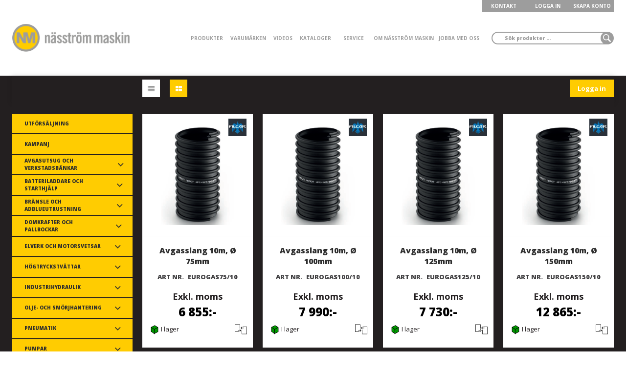

--- FILE ---
content_type: text/html; charset=utf-8
request_url: https://www.nasstrommaskin.se/sv/Produktkategorier/Slang/Avgasslang
body_size: 25206
content:


<!DOCTYPE html>
<html id="htmlTag" prefix="og: http://ogp.me/ns/website#" lang="sv">
<head id="head"><meta property="og:url" content="https://www.nasstrommaskin.se/sv/Produktkategorier/Slang/Avgasslang" /><meta property="og:description" content="Försäljning av Batteriladdare, Startboster, Dieselpumpar, Domkrafter, Elverk, Batterimaskiner, Högtryckstvättar, Kompressorer, Tryckluftsverktyg, Slangvindor, Svetsar, Olje o smörjutrustning" /><meta property="og:title" content="Avgasslang" /><meta property="og:type" content="website" /><meta http-equiv="X-UA-Compatible" content="IE=edge" /><meta charset="UTF-8" /><meta name="description" /><meta content="True" name="HandheldFriendly" /><meta name="viewport" content="width=device-width, initial-scale=1.0, user-scalable=no" /><link id="layout" rel="stylesheet" type="text/css" media="all" href="/css/theme-gamma.min.css?v=20251003131411" /><link id="user" rel="stylesheet" type="text/css" media="all" href="/css/user.css?v=20251003131411" /><title>
	Avgasslang
</title><link rel="shortcut icon" href=/images/user/Favicon.png ><link rel="icon" href=/images/user/Favicon.png ><link hreflang="en" rel="alternate" href="https://www.nasstrommaskin.se/en/Produktkategorier/Slang/Avgasslang" /><link hreflang="sv" rel="alternate" href="https://www.nasstrommaskin.se/sv/Produktkategorier/Slang/Avgasslang" /><script type="text/javascript" charset="utf-8" src="/Scripts/headerScriptBundle.min.js?v=20251003131411"></script><script>document.getElementsByTagName('html')[0].className = 'js';</script><script type="text/javascript" charset="utf-8" src="/Scripts/cartScript.min.js?v=20251003131411"></script><meta name="viewport" content="width=device-width, initial-scale=1, maximum-scale=1, user-scalable=no"></head>
<body id="body" itemscope="itemscope" itemtype="http://schema.org/WebPage" class=" page-Prodlist id-6803 guest corporate kkat-G lang-sv cntry-SE curr-SEK exclVat view-window cols-3 no-cross theme-gamma">

    
    <div id="BodyScripts">

</div>

    
    <div id="ResponsiveCheck"></div>

    
<!-- ASP.view_prodlist_aspxlang=sv guestid= group=0_9_1 viewid=6803 viewtype=3 viewarg=2; tree=123 ; cont= -->


    <form method="post" action="/sv/Produktkategorier/Slang/Avgasslang" onsubmit="javascript:return WebForm_OnSubmit();" id="form1" class="page-form-container">
<div class="aspNetHidden">
<input type="hidden" name="__EVENTTARGET" id="__EVENTTARGET" value="" />
<input type="hidden" name="__EVENTARGUMENT" id="__EVENTARGUMENT" value="" />
<input type="hidden" name="__VIEWSTATE" id="__VIEWSTATE" value="/[base64]////8PAv////8PZWQCHw9kFgICAQ8PFgIfBAUETWVueWRkAisPDxYCHwQFBE1lbnlkZAIxD2QWAgIBD2QWAgIBD2QWCAIBDxQrABQbAAAAAAAA8L8BAAAAGwAAAAAAAPC/[base64]/AQAAABsAAAAAAADwvwEAAABnDAwbAAAAAAAAAAABAAAAGwAAAAAAAAAAAQAAAGdnAv////8PZQL/////DwL/////[base64]" />
</div>

<script type="text/javascript">
//<![CDATA[
var theForm = document.forms['form1'];
if (!theForm) {
    theForm = document.form1;
}
function __doPostBack(eventTarget, eventArgument) {
    if (!theForm.onsubmit || (theForm.onsubmit() != false)) {
        theForm.__EVENTTARGET.value = eventTarget;
        theForm.__EVENTARGUMENT.value = eventArgument;
        theForm.submit();
    }
}
//]]>
</script>


<script src="/WebResource.axd?d=FLifttz0PCzhCiNe3vD7qekN1QBIHIsvQh--yMgMhHClninJFAUv9MwEk2Uet8s-zRrnF8ZPlBYg3OcWizyrtSrb2437bWb6nevrcMblK6Q1&amp;t=638901608248157332" type="text/javascript"></script>


<script src="/WebResource.axd?d=nnIZPxsSfZdbovS3X3ShIVRbdCI8JtywkPcCBKdSO5O3nY2WDqF58dReFusBis0jkgABp2vsapG9EHbhdLBMDqssvLW2RMiKbHe0e7rVKU2ENF0qs8j8CB8eWDoyPlplefmL2D-UQwBvOaL6DBUK2Q2&amp;t=638950940499230049" type="text/javascript"></script>
<script src="/WebResource.axd?d=a5ph-G3bzL7_woFwy45Lz9EDHQXKYnw1n0YoLFk8nBnkz6fkZiuA__eGZgdkZKXo56Sm6dlYpw_X5eUIlbGlbfBLm5hBIxeFJb51K2MjMQLzi1MepUBHLfh_X54l6FlKRwTT3e325cCr8OAWwG2mTA2&amp;t=638950940499230049" type="text/javascript"></script>
<script src="/WebResource.axd?d=EiRgE1AlUz9rKAkSIflujA6ozgPcHnLj76eFvZbB5kG35V5z13J6PsLkss7eVEksMZnrYMjkpSGQ35gKln_H1kEedXv6iS_scF7Slpx3MsvtLdInA7gsoj01vZsqO6aZVn0egcGfLLCy7tL-eDJi8oKas9BIHWU_gS9VgkxN5y01&amp;t=638950940499230049" type="text/javascript"></script>
<script src="/WebResource.axd?d=8Nx4tg7Hup8DA6WP0DvNrbE97x3ecbQgJgV_R56uIuGTMbz04s5Ii3fj-AjH7cgcDfleE812ECzN3maltuq4-LR_nXDtl0L3g665KKJypI8xKDLGWnLvoi33F89Qxi2ulurtgu3nCOpS68vNRpNM9A2&amp;t=638950940499230049" type="text/javascript"></script>
<script src="/ScriptResource.axd?d=rvtmpaJ45UAVECCJGTWXa0TWyX4TCuO-AFDz0VVaXWR7bzPl14IxeXBBLCLbDDhjOYcFF9frml3k9NSkGpcvQJSTjOCAOnYyt0hvvCO0R0Yfvwyz0KP87MMPNpvOxvN7K8Xruxb1n2XqC82Mg9qn7YrrlU77GkNTBzosEAb-Tmw1&amp;t=ffffffff93d1c106" type="text/javascript"></script>
<script src="/ScriptResource.axd?d=oF3mPCOqtAnKozHlwpMY45s3EJiHnUiBye6Tbean_P3rEYUgN_ko8uKNVkMW59R0dAQA9C0TtC836Wx8ZR75kmnbBNfKsbb7DL9xAiEU4xl7P7Bc3hrmo1Ltoiu55N_arNWEK7KWCVrjZ8LmoZth2-4AmrI-kS-Wem11lNNtYi41&amp;t=5c0e0825" type="text/javascript"></script>
<script src="/ScriptResource.axd?d=aoTzhRmxMSH83rk7nPNRsahKiX56FAMQZd_bocTzrhtMz0xhlrqdj4Dg71Ms72OGSfDbFHHfU-VDmgIPqM_JTb21A1KVWS3OhgY9APIX6zRijBPc8ne0BJSjIEFr6fuxt364v0tq8ZirIk2iSJm61vRjLvd-7sBZNa-pHM92pBogOMLrpnex6XaiLN8m2di10&amp;t=5c0e0825" type="text/javascript"></script>
<script type="text/javascript">
//<![CDATA[
function WebForm_OnSubmit() {
if (typeof(ValidatorOnSubmit) == "function" && ValidatorOnSubmit() == false) return false;
return true;
}
//]]>
</script>

<div class="aspNetHidden">

	<input type="hidden" name="__VIEWSTATEGENERATOR" id="__VIEWSTATEGENERATOR" value="4DB536E7" />
	<input type="hidden" name="__EVENTVALIDATION" id="__EVENTVALIDATION" value="/wEdABgeahXSVVFd2UFzCdvqr1BmGPbAVlyhlvWl3uyo2edFuW75xLciKZmbS0+gwlTKcskoMZvl19T3od6NSiiIdvkWKTUwHDVKcX2Pei+ITsBwjYjlU2CrKLaFAlZeinDIsPeTlaVjH7XsoTxCCkS+GoDopP4mPi9nJrIjAUS9eqigzmI/[base64]/SgobKDzkzTebXYQlRV6LNOwSSF+naQLZVpLwZm5wdXbfgtx3fPa4pC+n6yShpx2UfL+PgLg9HX35PBADBq7PATzIgBvuTR8RM4nALsbvaA3Mp12Cxcj9njynBw==" />
</div>

        
        <input type="hidden" name="ctl00$hfCustCat" id="hfCustCat" value="G" />
        <input type="hidden" name="ctl00$hfGuestId" id="hfGuestId" />
        <input type="hidden" name="ctl00$bDefaultImage" id="bDefaultImage" value="false" />

        <script type="text/javascript">
//<![CDATA[
Sys.WebForms.PageRequestManager._initialize('ctl00$ScriptManager', 'form1', ['tctl00$MainContent$view$UpdatePanel1','UpdatePanel1','tctl00$MainContent$view$UpdatePanel2','UpdatePanel2','tctl00$MainContent$view$ctl02$filter1','filter1'], ['ctl00$MainContent$view$ctl02$list','list','ctl00$MainContent$view$ctl02$window','window','ctl00$MainContent$view$ctl02$extended','extended','ctl00$MainContent$view$ctl02$F_D22301','F_D22301','ctl00$MainContent$view$ctl02$F_D22302','F_D22302','ctl00$MainContent$view$ctl02$F_D12813','F_D12813','ctl00$MainContent$view$ctl02$SearchGroupTxt','SearchGroupTxt','ctl00$MainContent$view$ctl02$SearchGroupBtn','SearchGroupBtn'], [], 90, 'ctl00');
//]]>
</script>


        
        

        
        <div id="PreLoad" class="preloader-wrapper" style="z-index: 9000; display: none">
            <div id="PreLoadSpinner" class="preloader-spinner">Loading...</div>
        </div>

        
        <div id="controlOverlay" class="control-overlay"></div>
        <div id="filterSortOverlay" class="filter-panel-overlay"></div>
        <div id="OffcanvasMenuOverlay" class="offcanvas-overlay"></div>
        <div id="OffcanvasCartOverlay" class="offcanvas-overlay"></div>

        
        <div id="Page" class="page main">

            
            <div id="GlobalNotificationWrapper" class="global-notifications">
                <div id="SignedIn">
                    
                </div>
                <div id="AddedToCartWrapper" class="addedToCart-wrapper">
	
    <div id="AddedToCartInfo" class="addedToCart">
		
        
        
        <span id="AddedText" class="addedText">Produkten har lagts i din varukorg</span>

        
        <span id="AddedButtons" class="btn-group"><a id="ShowBasketButton" class="fw-button fw-button-xs btn-infolist btn-showbasket" onclick="JavaScript:showBasketClick(); return false;">Visa varukorgen</a><a id="ToCartButton" class="fw-button fw-button-xs fw-button-success btn-infolist btn-tocheckout" href="/sv/Checkout">Till kassan</a></span>
    
	</div>

</div>
            </div>

            
            <div id="Menu" class="offcanvas-panel">

                
                <div id="MenuToolbar" class="menu-toolbar">

                    
                    <div id="MenuToolbarPanels" class="menu-toolbar-panels">

                        
                        <div id="MenuToolbarPanelUser" class="menu-toolbar-panel offcanvas-scroll-content">

                            
                            <button type="button" id="MenuToolbarPanelUserClose" class="fw-button fw-button-link fw-button-squared offcanvas-close-button">
                                <i class="fw-icon-left"></i>
                            </button>

                            
                            <div class="menu-toolbar-panel-content">
                                <div id="MyAccountWrapper" class="myaccount">

</div>
                                <div id="LoginWrapper" class="login">

</div>
                                <div id="LogoutWrapper" class="logout">

</div>
                                <div id="RegisterWrapper" class="register">

</div>
                            </div>
                        </div>

                        
                        <div id="MenuToolbarPanelLocation" class="menu-toolbar-panel offcanvas-scroll-content">

                            
                            <button type="button" id="MenuToolbarPanelLocationClose" class="fw-button fw-button-link fw-button-squared offcanvas-close-button">
                                <i class="fw-icon-left"></i>
                            </button>

                            
                            <div class="menu-toolbar-panel-content">
                                <div class="flags-wrapper">
                                    <div class="offcanvas-title">Inställningar</div>
                                    

<div id="Flags" class="flags">
    <div id="LangMenu_lang" class="lay_langmenu chooseCouLanCur"><div id="LangMenu_currentCouLanCur" class="currentCouLanCur" onclick="JavaScript:toggleClass(&#39;couLanCur&#39;, &#39;show&#39;); return false;">
	<img class="currentCountry" src="/images/site/flag-SE.png" alt="SE" /><span class="text"><span>Sverige - SEK</span></span><input type="hidden" name="ctl00$LangMenu$GEODEFCRC" id="GEODEFCRC" value="SEK" />
</div><div id="LangMenu_pnlChangeCouLanCur" class="couLanCur form">
	<div class="couLanCurChoices form-group">
		<div id="LangMenu_ChooseCountry" class="clc-section clc-country">
			<div class="row GeoCountry">
				<label class="label">Land: </label><span id="GeoCountryText" class="value">Sverige</span>
			</div>
		</div><div id="LangMenu_ChooseLang" class="clc-section clc-lang">
			<div class="row GeoLanguage">
				<label class="label">Spr&#229;k: </label><span id="GeoLanguageText" class="value">Svenska</span>
			</div>
		</div><div id="LangMenu_ChooseCurrency" class="clc-section clc-currency">

		</div>
	</div>
</div></div>
</div>


                                </div>
                            </div>
                        </div>
                    </div>
                </div>

                
                <div id="MenuContent" class="offcanvas-panel-menu-content offcanvas-scroll-content">

                    
                    <button id="CloseMenu" class="fw-button fw-button-squared fw-button-link offcanvas-close-button">
                        <i class="fw-icon-cancel"></i>
                    </button>

                    
                    <div class="offcanvas-title">
                        Meny
                    </div>

                    
                    <div id="MenuToolbarTabs" class="menu-toolbar-tabs">
                        <ul class="fw-list-unstyled">
                            <li class="menu-toolbar-tab">
                                
                                <a id="UserLoginLink" class="menu-toolbar-item" href="/sv/Meny/Logga_in">
                                    <i class="fw-icon-user"></i>
                                    <span>Logga in</span></a>
                            </li>
                            <li class="menu-toolbar-tab">
                                <a id="LocationTabToggle" href="#" class="menu-toolbar-item">
                                    <i class="fw-icon-globe"></i>
                                    Inställningar
                                </a>
                            </li>
                        </ul>
                    </div>

                    
                    <nav id="Tree" class="nav nav-wrapper">
                        <div id="NavTree-Vertikal" class="nav-tree Vertikal"><ul class="fw-accordion fw-list-unstyled"><li ><a  href="/sv/Produktkategorier/Utforsaljning">Utförsäljning</a></li><li ><a  href="/sv/Produktkategorier/Kampanj">Kampanj</a></li><li ><div><a  href="/sv/Produktkategorier/Avgasutsug_och_verkstadsbankar">Avgasutsug och verkstadsbänkar</a><i class="fw-icon-down-open fw-accordionToggle"></i></div><ul  class="fw-accordionContent"><li ><a  href="/sv/Produktkategorier/Avgasutsug_och_verkstadsbankar/Slangupprullare">Slangupprullare</a></li><li ><a  href="/sv/Produktkategorier/Avgasutsug_och_verkstadsbankar/Enkelt_utsug">Enkelt utsug</a></li><li ><div><a  href="/sv/Produktkategorier/Avgasutsug_och_verkstadsbankar/Svetsutsug">Svetsutsug</a><i class="fw-icon-down-open fw-accordionToggle"></i></div><ul  class="fw-accordionContent"><li ><a  href="/sv/Produktkategorier/Avgasutsug_och_verkstadsbankar/Svetsutsug/Svetsutsug">Svetsutsug</a></li><li ><a  href="/sv/Produktkategorier/Avgasutsug_och_verkstadsbankar/Svetsutsug/Tillbehor_Svetsutsug">Tillbehör Svetsutsug</a></li></ul></li><li ><a  href="/sv/Produktkategorier/Avgasutsug_och_verkstadsbankar/Avgasslangar">Avgasslangar</a></li><li ><a  href="/sv/Produktkategorier/Avgasutsug_och_verkstadsbankar/Avgasmunstycken">Avgasmunstycken</a></li><li ><a  href="/sv/Produktkategorier/Avgasutsug_och_verkstadsbankar/Flaktar">Fläktar</a></li><li ><a  href="/sv/Produktkategorier/Avgasutsug_och_verkstadsbankar/Styrutrustning">Styrutrustning</a></li><li ><a  href="/sv/Produktkategorier/Avgasutsug_och_verkstadsbankar/Tillbehor_Avgasutsug">Tillbehör Avgasutsug</a></li><li ><a  href="/sv/Produktkategorier/Avgasutsug_och_verkstadsbankar/Verkstadsbankar">Verkstadsbänkar</a></li></ul></li><li ><div><a  href="/sv/Produktkategorier/Batteriladdare_och_starthjalp">Batteriladdare och starthjälp</a><i class="fw-icon-down-open fw-accordionToggle"></i></div><ul  class="fw-accordionContent"><li ><a  href="/sv/Produktkategorier/Batteriladdare_och_starthjalp/Batteriladdare">Batteriladdare</a></li><li ><a  href="/sv/Produktkategorier/Batteriladdare_och_starthjalp/Tillbehor_Batteriladdare">Tillbehör Batteriladdare</a></li><li ><a  href="/sv/Produktkategorier/Batteriladdare_och_starthjalp/Startbooster___Powerbanks">Startbooster &amp; Powerbanks</a></li><li ><a  href="/sv/Produktkategorier/Batteriladdare_och_starthjalp/Omvandlare">Omvandlare</a></li><li ><a  href="/sv/Produktkategorier/Batteriladdare_och_starthjalp/Ovrigt_Telwin">Övrigt Telwin</a></li></ul></li><li ><div><a  href="/sv/Produktkategorier/Bransle_och_AdBlueutrustning">Bränsle och AdBlueutrustning</a><i class="fw-icon-down-open fw-accordionToggle"></i></div><ul  class="fw-accordionContent"><li ><a  href="/sv/Produktkategorier/Bransle_och_AdBlueutrustning/12___24V_Pumpar">12 &amp; 24V Pumpar</a></li><li ><a  href="/sv/Produktkategorier/Bransle_och_AdBlueutrustning/230___400V_Pumpar">230 &amp; 400V Pumpar</a></li><li ><a  href="/sv/Produktkategorier/Bransle_och_AdBlueutrustning/Pumpautomat">Pumpautomat</a></li><li ><a  href="/sv/Produktkategorier/Bransle_och_AdBlueutrustning/Tillbehor_pumpautomat">Tillbehör pumpautomat</a></li><li ><a  href="/sv/Produktkategorier/Bransle_och_AdBlueutrustning/Flodesmatare">Flödesmätare</a></li><li ><a  href="/sv/Produktkategorier/Bransle_och_AdBlueutrustning/AdBluepump">AdBluepump</a></li><li ><a  href="/sv/Produktkategorier/Bransle_och_AdBlueutrustning/Bensinpumpar">Bensinpumpar</a></li><li ><a  href="/sv/Produktkategorier/Bransle_och_AdBlueutrustning/Diesel-_AdBluetank">Diesel-/AdBluetank</a></li><li ><a  href="/sv/Produktkategorier/Bransle_och_AdBlueutrustning/Backventiler">Backventiler</a></li><li ><a  href="/sv/Produktkategorier/Bransle_och_AdBlueutrustning/Industrislangar">Industrislangar</a></li><li ><a  href="/sv/Produktkategorier/Bransle_och_AdBlueutrustning/Tankslang">Tankslang</a></li><li ><a  href="/sv/Produktkategorier/Bransle_och_AdBlueutrustning/Slangupprullare_Bransle___Adblue">Slangupprullare Bränsle &amp; Adblue</a></li><li ><a  href="/sv/Produktkategorier/Bransle_och_AdBlueutrustning/Tillbehor_AdBluepump">Tillbehör AdBluepump</a></li><li ><a  href="/sv/Produktkategorier/Bransle_och_AdBlueutrustning/Tillbehor_ovrigt">Tillbehör övrigt</a></li><li ><a  href="/sv/Produktkategorier/Bransle_och_AdBlueutrustning/Tillsatser___Gangtatning">Tillsatser &amp; Gängtätning</a></li><li ><a  href="/sv/Produktkategorier/Bransle_och_AdBlueutrustning/Reservdelar_Diesel___Adblue">Reservdelar Diesel &amp; Adblue</a></li></ul></li><li ><div><a  href="/sv/Produktkategorier/Domkrafter_och_pallbockar">Domkrafter och pallbockar</a><i class="fw-icon-down-open fw-accordionToggle"></i></div><ul  class="fw-accordionContent"><li ><a  href="/sv/Produktkategorier/Domkrafter_och_pallbockar/Handdomkrafter">Handdomkrafter</a></li><li ><a  href="/sv/Produktkategorier/Domkrafter_och_pallbockar/Domkrafter">Domkrafter</a></li><li ><a  href="/sv/Produktkategorier/Domkrafter_och_pallbockar/Tillbehor_domkrafter">Tillbehör domkrafter</a></li><li ><a  href="/sv/Produktkategorier/Domkrafter_och_pallbockar/Pallbockar">Pallbockar</a></li><li ><a  href="/sv/Produktkategorier/Domkrafter_och_pallbockar/Hjullyft">Hjullyft</a></li></ul></li><li ><div><a  href="/sv/Produktkategorier/Elverk_och_motorsvetsar">Elverk och motorsvetsar</a><i class="fw-icon-down-open fw-accordionToggle"></i></div><ul  class="fw-accordionContent"><li ><a  href="/sv/Produktkategorier/Elverk_och_motorsvetsar/Elverk_bensin">Elverk bensin</a></li><li ><a  href="/sv/Produktkategorier/Elverk_och_motorsvetsar/Elverk_diesel_3000_rpm">Elverk diesel 3000 rpm</a></li><li ><a  href="/sv/Produktkategorier/Elverk_och_motorsvetsar/Elverk_diesel_1500_rpm">Elverk diesel 1500 rpm</a></li><li ><a  href="/sv/Produktkategorier/Elverk_och_motorsvetsar/Traktorelverk">Traktorelverk</a></li><li ><a  href="/sv/Produktkategorier/Elverk_och_motorsvetsar/Tillbehor_elverk">Tillbehör elverk</a></li><li ><a  href="/sv/Produktkategorier/Elverk_och_motorsvetsar/Motorsvetsar">Motorsvetsar</a></li><li ><a  href="/sv/Produktkategorier/Elverk_och_motorsvetsar/Tillbehor_motorsvetsar">Tillbehör motorsvetsar</a></li></ul></li><li ><div><a  href="/sv/Produktkategorier/Hogtryckstvattar">Högtryckstvättar</a><i class="fw-icon-down-open fw-accordionToggle"></i></div><ul  class="fw-accordionContent"><li ><div><a  href="/sv/Produktkategorier/Hogtryckstvattar/Hogtryckstvattar">Högtryckstvättar</a><i class="fw-icon-down-open fw-accordionToggle"></i></div><ul  class="fw-accordionContent"><li ><a  href="/sv/Produktkategorier/Hogtryckstvattar/Hogtryckstvattar/Enfas">Enfas</a></li><li ><a  href="/sv/Produktkategorier/Hogtryckstvattar/Hogtryckstvattar/Trefas">Trefas</a></li><li ><a  href="/sv/Produktkategorier/Hogtryckstvattar/Hogtryckstvattar/Hetvatten">Hetvatten</a></li><li ><a  href="/sv/Produktkategorier/Hogtryckstvattar/Hogtryckstvattar/Hydrauldrivna">Hydrauldrivna</a></li><li ><a  href="/sv/Produktkategorier/Hogtryckstvattar/Hogtryckstvattar/Bensindrivna">Bensindrivna</a></li><li ><a  href="/sv/Produktkategorier/Hogtryckstvattar/Hogtryckstvattar/Stationara">Stationära</a></li><li ><div><a  href="/sv/Produktkategorier/Hogtryckstvattar/Hogtryckstvattar/Hogtryckspumpar_och_tillbehor">Högtryckspumpar och tillbehör</a><i class="fw-icon-down-open fw-accordionToggle"></i></div><ul  class="fw-accordionContent"><li ><a  href="/sv/Produktkategorier/Hogtryckstvattar/Hogtryckstvattar/Hogtryckspumpar_och_tillbehor/Hogtryckspumpar">Högtryckspumpar</a></li><li ><a  href="/sv/Produktkategorier/Hogtryckstvattar/Hogtryckstvattar/Hogtryckspumpar_och_tillbehor/Overstromningsventiler">Överströmningsventiler</a></li><li ><a  href="/sv/Produktkategorier/Hogtryckstvattar/Hogtryckstvattar/Hogtryckspumpar_och_tillbehor/Flodesvakter">Flödesvakter</a></li><li ><a  href="/sv/Produktkategorier/Hogtryckstvattar/Hogtryckstvattar/Hogtryckspumpar_och_tillbehor/Vaggfasten">Väggfästen</a></li><li ><a  href="/sv/Produktkategorier/Hogtryckstvattar/Hogtryckstvattar/Hogtryckspumpar_och_tillbehor/Manometrar">Manometrar</a></li><li ><a  href="/sv/Produktkategorier/Hogtryckstvattar/Hogtryckstvattar/Hogtryckspumpar_och_tillbehor/Ackumulatorer">Ackumulatorer</a></li><li ><a  href="/sv/Produktkategorier/Hogtryckstvattar/Hogtryckstvattar/Hogtryckspumpar_och_tillbehor/O-ringar">O-ringar</a></li><li ><a  href="/sv/Produktkategorier/Hogtryckstvattar/Hogtryckstvattar/Hogtryckspumpar_och_tillbehor/Pressostater">Pressostater</a></li></ul></li><li ><div><a  href="/sv/Produktkategorier/Hogtryckstvattar/Hogtryckstvattar/Reparationssatser">Reparationssatser</a><i class="fw-icon-down-open fw-accordionToggle"></i></div><ul  class="fw-accordionContent"><li ><a  href="/sv/Produktkategorier/Hogtryckstvattar/Hogtryckstvattar/Reparationssatser/Ventilsatser">Ventilsatser</a></li><li ><a  href="/sv/Produktkategorier/Hogtryckstvattar/Hogtryckstvattar/Reparationssatser/Tatningssatser">Tätningssatser</a></li><li ><a  href="/sv/Produktkategorier/Hogtryckstvattar/Hogtryckstvattar/Reparationssatser/Oljetatningssatser">Oljetätningssatser</a></li><li ><a  href="/sv/Produktkategorier/Hogtryckstvattar/Hogtryckstvattar/Reparationssatser/Kolvsatser">Kolvsatser</a></li></ul></li><li ><a  href="/sv/Produktkategorier/Hogtryckstvattar/Hogtryckstvattar/Ovriga_repsatser">Övriga repsatser</a></li><li ><a  href="/sv/Produktkategorier/Hogtryckstvattar/Hogtryckstvattar/Reservdelar">Reservdelar</a></li><li ><a  href="/sv/Produktkategorier/Hogtryckstvattar/Hogtryckstvattar/Tillbehor">Tillbehör</a></li></ul></li><li ><div><a  href="/sv/Produktkategorier/Hogtryckstvattar/Lagtrycksutrustning">Lågtrycksutrustning</a><i class="fw-icon-down-open fw-accordionToggle"></i></div><ul  class="fw-accordionContent"><li ><a  href="/sv/Produktkategorier/Hogtryckstvattar/Lagtrycksutrustning/Borstar">Borstar</a></li><li ><a  href="/sv/Produktkategorier/Hogtryckstvattar/Lagtrycksutrustning/Vattenpistoler">Vattenpistoler</a></li><li ><a  href="/sv/Produktkategorier/Hogtryckstvattar/Lagtrycksutrustning/Lagtryckskopplingar">Lågtryckskopplingar</a></li><li ><a  href="/sv/Produktkategorier/Hogtryckstvattar/Lagtrycksutrustning/Filter">Filter</a></li><li ><a  href="/sv/Produktkategorier/Hogtryckstvattar/Lagtrycksutrustning/Ventiler">Ventiler</a></li><li ><a  href="/sv/Produktkategorier/Hogtryckstvattar/Lagtrycksutrustning/Backventiler">Backventiler</a></li><li ><a  href="/sv/Produktkategorier/Hogtryckstvattar/Lagtrycksutrustning/Slangar">Slangar</a></li></ul></li><li ><div><a  href="/sv/Produktkategorier/Hogtryckstvattar/Munstycken_och_tillbehor">Munstycken och tillbehör</a><i class="fw-icon-down-open fw-accordionToggle"></i></div><ul  class="fw-accordionContent"><li ><div><a  href="/sv/Produktkategorier/Hogtryckstvattar/Munstycken_och_tillbehor/Munstycken">Munstycken</a><i class="fw-icon-down-open fw-accordionToggle"></i></div><ul  class="fw-accordionContent"><li ><a  href="/sv/Produktkategorier/Hogtryckstvattar/Munstycken_och_tillbehor/Munstycken/Munstycken_0gr_Spridning">Munstycken 0° Spridning</a></li><li ><a  href="/sv/Produktkategorier/Hogtryckstvattar/Munstycken_och_tillbehor/Munstycken/Munstycken_15gr_Spridning">Munstycken 15° Spridning</a></li><li ><a  href="/sv/Produktkategorier/Hogtryckstvattar/Munstycken_och_tillbehor/Munstycken/Munstycken_25gr_Spridning">Munstycken 25° Spridning</a></li><li ><a  href="/sv/Produktkategorier/Hogtryckstvattar/Munstycken_och_tillbehor/Munstycken/Munstycken_40gr_Spridning">Munstycken 40° Spridning</a></li><li ><a  href="/sv/Produktkategorier/Hogtryckstvattar/Munstycken_och_tillbehor/Munstycken/Munstycken_65gr_Spridning">Munstycken 65° Spridning</a></li><li ><a  href="/sv/Produktkategorier/Hogtryckstvattar/Munstycken_och_tillbehor/Munstycken/Tippdysor">Tippdysor</a></li><li ><a  href="/sv/Produktkategorier/Hogtryckstvattar/Munstycken_och_tillbehor/Munstycken/Kemmunstycken">Kemmunstycken</a></li><li ><a  href="/sv/Produktkategorier/Hogtryckstvattar/Munstycken_och_tillbehor/Munstycken/Munstycken_med_snabbkoppling">Munstycken med snabbkoppling</a></li><li ><a  href="/sv/Produktkategorier/Hogtryckstvattar/Munstycken_och_tillbehor/Munstycken/Diffusionsmunstycken">Diffusionsmunstycken</a></li><li ><a  href="/sv/Produktkategorier/Hogtryckstvattar/Munstycken_och_tillbehor/Munstycken/Injektionsmunstycken">Injektionsmunstycken</a></li><li ><a  href="/sv/Produktkategorier/Hogtryckstvattar/Munstycken_och_tillbehor/Munstycken/Ovrigt_Munstycken">Övrigt Munstycken</a></li><li ><a  href="/sv/Produktkategorier/Hogtryckstvattar/Munstycken_och_tillbehor/Munstycken/Munstyckstabell">Munstyckstabell</a></li></ul></li><li ><a  href="/sv/Produktkategorier/Hogtryckstvattar/Munstycken_och_tillbehor/Dirtkiller___Turbokiller">Dirtkiller &amp; Turbokiller</a></li><li ><a  href="/sv/Produktkategorier/Hogtryckstvattar/Munstycken_och_tillbehor/Tillbehor_munstycken">Tillbehör munstycken</a></li></ul></li><li ><div><a  href="/sv/Produktkategorier/Hogtryckstvattar/Hogtryckspistoler_och_Spolror">Högtryckspistoler och Spolrör</a><i class="fw-icon-down-open fw-accordionToggle"></i></div><ul  class="fw-accordionContent"><li ><a  href="/sv/Produktkategorier/Hogtryckstvattar/Hogtryckspistoler_och_Spolror/Hogtryckspistoler">Högtryckspistoler</a></li><li ><a  href="/sv/Produktkategorier/Hogtryckstvattar/Hogtryckspistoler_och_Spolror/Hogtryckspistoler_med_spolror">Högtryckspistoler med spolrör</a></li><li ><a  href="/sv/Produktkategorier/Hogtryckstvattar/Hogtryckspistoler_och_Spolror/Spolror">Spolrör</a></li><li ><div><a  href="/sv/Produktkategorier/Hogtryckstvattar/Hogtryckspistoler_och_Spolror/Tillbehor_hogtryckspistoler">Tillbehör högtryckspistoler</a><i class="fw-icon-down-open fw-accordionToggle"></i></div><ul  class="fw-accordionContent"><li ><a  href="/sv/Produktkategorier/Hogtryckstvattar/Hogtryckspistoler_och_Spolror/Tillbehor_hogtryckspistoler/Bajonett_adaptrar">Bajonett adaptrar</a></li><li ><a  href="/sv/Produktkategorier/Hogtryckstvattar/Hogtryckspistoler_och_Spolror/Tillbehor_hogtryckspistoler/Kopplingar">Kopplingar</a></li><li ><a  href="/sv/Produktkategorier/Hogtryckstvattar/Hogtryckspistoler_och_Spolror/Tillbehor_hogtryckspistoler/Adaptrar">Adaptrar</a></li><li ><a  href="/sv/Produktkategorier/Hogtryckstvattar/Hogtryckspistoler_och_Spolror/Tillbehor_hogtryckspistoler/Forlangare_till_hogtryckspistoler">Förlängare till högtryckspistoler</a></li></ul></li><li ><a  href="/sv/Produktkategorier/Hogtryckstvattar/Hogtryckspistoler_och_Spolror/Repsatser_hogtryckspistoler">Repsatser högtryckspistoler</a></li><li ><a  href="/sv/Produktkategorier/Hogtryckstvattar/Hogtryckspistoler_och_Spolror/Tillbehor_spolror">Tillbehör spolrör</a></li></ul></li><li ><div><a  href="/sv/Produktkategorier/Hogtryckstvattar/Skumutrustning">Skumutrustning</a><i class="fw-icon-down-open fw-accordionToggle"></i></div><ul  class="fw-accordionContent"><li ><a  href="/sv/Produktkategorier/Hogtryckstvattar/Skumutrustning/Skumsatser">Skumsatser</a></li><li ><a  href="/sv/Produktkategorier/Hogtryckstvattar/Skumutrustning/Skumutrustning">Skumutrustning</a></li><li ><a  href="/sv/Produktkategorier/Hogtryckstvattar/Skumutrustning/Munstycken_skumutrustning">Munstycken skumutrustning</a></li><li ><a  href="/sv/Produktkategorier/Hogtryckstvattar/Skumutrustning/Skumlansar">Skumlansar</a></li></ul></li><li ><a  href="/sv/Produktkategorier/Hogtryckstvattar/Kloakdysor,_kloakslangar">Kloakdysor, kloakslangar</a></li><li ><div><a  href="/sv/Produktkategorier/Hogtryckstvattar/Kem_och_kemutrustning">Kem och kemutrustning</a><i class="fw-icon-down-open fw-accordionToggle"></i></div><ul  class="fw-accordionContent"><li ><a  href="/sv/Produktkategorier/Hogtryckstvattar/Kem_och_kemutrustning/Kem">Kem</a></li><li ><a  href="/sv/Produktkategorier/Hogtryckstvattar/Kem_och_kemutrustning/Kemutrustning">Kemutrustning</a></li><li ><div><a  href="/sv/Produktkategorier/Hogtryckstvattar/Kem_och_kemutrustning/Koncentratsprutor">Koncentratsprutor</a><i class="fw-icon-down-open fw-accordionToggle"></i></div><ul  class="fw-accordionContent"><li ><div><a  href="/sv/Produktkategorier/Hogtryckstvattar/Kem_och_kemutrustning/Koncentratsprutor/Gloria">Gloria</a><i class="fw-icon-down-open fw-accordionToggle"></i></div><ul  class="fw-accordionContent"><li ><a  href="/sv/Produktkategorier/Hogtryckstvattar/Kem_och_kemutrustning/Koncentratsprutor/Gloria/Gloria_Koncentratspurtor">Gloria Koncentratspurtor</a></li><li ><a  href="/sv/Produktkategorier/Hogtryckstvattar/Kem_och_kemutrustning/Koncentratsprutor/Gloria/Tillbehor___Reservdelar_Gloria">Tillbehör &amp; Reservdelar Gloria</a></li><li ><a  href="/sv/Produktkategorier/Hogtryckstvattar/Kem_och_kemutrustning/Koncentratsprutor/Gloria/Packningssatser_Gloria">Packningssatser Gloria</a></li></ul></li><li ><div><a  href="/sv/Produktkategorier/Hogtryckstvattar/Kem_och_kemutrustning/Koncentratsprutor/Marolex">Marolex</a><i class="fw-icon-down-open fw-accordionToggle"></i></div><ul  class="fw-accordionContent"><li ><a  href="/sv/Produktkategorier/Hogtryckstvattar/Kem_och_kemutrustning/Koncentratsprutor/Marolex/Marolex">Marolex</a></li><li ><a  href="/sv/Produktkategorier/Hogtryckstvattar/Kem_och_kemutrustning/Koncentratsprutor/Marolex/Tillbehor___Reservdelar_Marolex">Tillbehör &amp; Reservdelar Marolex</a></li><li ><a  href="/sv/Produktkategorier/Hogtryckstvattar/Kem_och_kemutrustning/Koncentratsprutor/Marolex/Packningssatser_Marolex">Packningssatser Marolex</a></li></ul></li><li ><div><a  href="/sv/Produktkategorier/Hogtryckstvattar/Kem_och_kemutrustning/Koncentratsprutor/Mesto">Mesto</a><i class="fw-icon-down-open fw-accordionToggle"></i></div><ul  class="fw-accordionContent"><li ><a  href="/sv/Produktkategorier/Hogtryckstvattar/Kem_och_kemutrustning/Koncentratsprutor/Mesto/Mesto">Mesto</a></li><li ><a  href="/sv/Produktkategorier/Hogtryckstvattar/Kem_och_kemutrustning/Koncentratsprutor/Mesto/Tillbehor_och_Reservdelar_Mesto">Tillbehör och Reservdelar Mesto</a></li><li ><a  href="/sv/Produktkategorier/Hogtryckstvattar/Kem_och_kemutrustning/Koncentratsprutor/Mesto/Packningssatser_Mesto">Packningssatser Mesto</a></li></ul></li><li ><a  href="/sv/Produktkategorier/Hogtryckstvattar/Kem_och_kemutrustning/Koncentratsprutor/Pressol">Pressol</a></li><li ><div><a  href="/sv/Produktkategorier/Hogtryckstvattar/Kem_och_kemutrustning/Koncentratsprutor/24_l_Koncentratsprutor">24 l Koncentratsprutor</a><i class="fw-icon-down-open fw-accordionToggle"></i></div><ul  class="fw-accordionContent"><li ><a  href="/sv/Produktkategorier/Hogtryckstvattar/Kem_och_kemutrustning/Koncentratsprutor/24_l_Koncentratsprutor/Koncentratsprutor">Koncentratsprutor</a></li><li ><a  href="/sv/Produktkategorier/Hogtryckstvattar/Kem_och_kemutrustning/Koncentratsprutor/24_l_Koncentratsprutor/Tillbehor_och_Reservdelar">Tillbehör och Reservdelar</a></li></ul></li></ul></li><li ><a  href="/sv/Produktkategorier/Hogtryckstvattar/Kem_och_kemutrustning/Membranpumpar">Membranpumpar</a></li></ul></li><li ><div><a  href="/sv/Produktkategorier/Hogtryckstvattar/Kopplingar,_nipplar,_svivlar">Kopplingar, nipplar, svivlar</a><i class="fw-icon-down-open fw-accordionToggle"></i></div><ul  class="fw-accordionContent"><li ><a  href="/sv/Produktkategorier/Hogtryckstvattar/Kopplingar,_nipplar,_svivlar/Skruvkopplingar">Skruvkopplingar</a></li><li ><a  href="/sv/Produktkategorier/Hogtryckstvattar/Kopplingar,_nipplar,_svivlar/Snabbkopplingar">Snabbkopplingar</a></li><li ><a  href="/sv/Produktkategorier/Hogtryckstvattar/Kopplingar,_nipplar,_svivlar/Nipplar">Nipplar</a></li><li ><a  href="/sv/Produktkategorier/Hogtryckstvattar/Kopplingar,_nipplar,_svivlar/Svivlar">Svivlar</a></li><li ><a  href="/sv/Produktkategorier/Hogtryckstvattar/Kopplingar,_nipplar,_svivlar/Anslutningar,_adaptrar">Anslutningar, adaptrar</a></li><li ><a  href="/sv/Produktkategorier/Hogtryckstvattar/Kopplingar,_nipplar,_svivlar/Tatningsmaterial">Tätningsmaterial</a></li></ul></li><li ><div><a  href="/sv/Produktkategorier/Hogtryckstvattar/Hogtryckslangar,_presskopplingar">Högtryckslangar, presskopplingar</a><i class="fw-icon-down-open fw-accordionToggle"></i></div><ul  class="fw-accordionContent"><li ><a  href="/sv/Produktkategorier/Hogtryckstvattar/Hogtryckslangar,_presskopplingar/Hogtrycksslangar">Högtrycksslangar</a></li><li ><a  href="/sv/Produktkategorier/Hogtryckstvattar/Hogtryckslangar,_presskopplingar/Slangtillbehor">Slangtillbehör</a></li><li ><a  href="/sv/Produktkategorier/Hogtryckstvattar/Hogtryckslangar,_presskopplingar/Presskopplingar___Hylsor">Presskopplingar &amp; Hylsor</a></li></ul></li><li ><div><a  href="/sv/Produktkategorier/Hogtryckstvattar/Tvatthallsutrustning">Tvätthallsutrustning</a><i class="fw-icon-down-open fw-accordionToggle"></i></div><ul  class="fw-accordionContent"><li ><a  href="/sv/Produktkategorier/Hogtryckstvattar/Tvatthallsutrustning/Skensystem">Skensystem</a></li><li ><a  href="/sv/Produktkategorier/Hogtryckstvattar/Tvatthallsutrustning/Polletautomat">Polletautomat</a></li><li ><a  href="/sv/Produktkategorier/Hogtryckstvattar/Tvatthallsutrustning/Biltvattsutrustning">Biltvättsutrustning</a></li><li ><a  href="/sv/Produktkategorier/Hogtryckstvattar/Tvatthallsutrustning/Slanghallare">Slanghållare</a></li><li ><a  href="/sv/Produktkategorier/Hogtryckstvattar/Tvatthallsutrustning/Fastelement">Fästelement</a></li></ul></li><li ><a  href="/sv/Produktkategorier/Hogtryckstvattar/Elektrisk_utrustning">Elektrisk utrustning</a></li><li ><a  href="/sv/Produktkategorier/Hogtryckstvattar/Golv-,_vagg-_och_taktvattar">Golv-, vägg- och taktvättar</a></li><li ><a  href="/sv/Produktkategorier/Hogtryckstvattar/Sandblastring">Sandblästring</a></li><li ><a  href="/sv/Produktkategorier/Hogtryckstvattar/Ovriga_tillbehor">Övriga tillbehör</a></li><li ><a  href="/sv/Produktkategorier/Hogtryckstvattar/Behallare">Behållare</a></li></ul></li><li ><div><a  href="/sv/Produktkategorier/Industrihydraulik">Industrihydraulik</a><i class="fw-icon-down-open fw-accordionToggle"></i></div><ul  class="fw-accordionContent"><li ><div><a  href="/sv/Produktkategorier/Industrihydraulik/Hydrauliska_cylindrar">Hydrauliska cylindrar</a><i class="fw-icon-down-open fw-accordionToggle"></i></div><ul  class="fw-accordionContent"><li ><a  href="/sv/Produktkategorier/Industrihydraulik/Hydrauliska_cylindrar/Enkelverkande_tryckcylinder_CF">Enkelverkande tryckcylinder CF</a></li><li ><a  href="/sv/Produktkategorier/Industrihydraulik/Hydrauliska_cylindrar/Enkelverkande_tryckcylinder_aluminium_CFA">Enkelverkande tryckcylinder aluminium CFA</a></li><li ><a  href="/sv/Produktkategorier/Industrihydraulik/Hydrauliska_cylindrar/Enkelverkande_tryckcylindrar_CFC">Enkelverkande tryckcylindrar CFC</a></li><li ><a  href="/sv/Produktkategorier/Industrihydraulik/Hydrauliska_cylindrar/Enkelverkande_rostfr_tryckcylindrar_CSF">Enkelverkande rostfr.tryckcylindrar CSF</a></li><li ><a  href="/sv/Produktkategorier/Industrihydraulik/Hydrauliska_cylindrar/Enkelverkande_tryckcylindrar_CL">Enkelverkande tryckcylindrar CL</a></li><li ><a  href="/sv/Produktkategorier/Industrihydraulik/Hydrauliska_cylindrar/Enkelverkande_tryckcylindrar_CLF">Enkelverkande tryckcylindrar CLF</a></li><li ><a  href="/sv/Produktkategorier/Industrihydraulik/Hydrauliska_cylindrar/Dragcylinder_CPF">Dragcylinder CPF</a></li><li ><a  href="/sv/Produktkategorier/Industrihydraulik/Hydrauliska_cylindrar/Enkelverkande_halcylindrar_stal_CH_CHF">Enkelverkande hålcylindrar stål CH CHF</a></li><li ><a  href="/sv/Produktkategorier/Industrihydraulik/Hydrauliska_cylindrar/Enkelverkande_halcylinder_aluminium_CHFA">Enkelverkande hålcylinder aluminium CHFA</a></li></ul></li><li ><div><a  href="/sv/Produktkategorier/Industrihydraulik/Hydrauliska_pumpar">Hydrauliska pumpar</a><i class="fw-icon-down-open fw-accordionToggle"></i></div><ul  class="fw-accordionContent"><li ><a  href="/sv/Produktkategorier/Industrihydraulik/Hydrauliska_pumpar/Enstegs_hydrauliska_handpumpar_PH">Enstegs hydrauliska handpumpar PH</a></li><li ><a  href="/sv/Produktkategorier/Industrihydraulik/Hydrauliska_pumpar/Tvastegs_hydrauliska_handpumpar_PHS">Tvåstegs hydrauliska handpumpar PHS</a></li><li ><a  href="/sv/Produktkategorier/Industrihydraulik/Hydrauliska_pumpar/Luftdrivna_hydraulpumpar_PPxx-1000">Luftdrivna hydraulpumpar PPxx-1000</a></li><li ><a  href="/sv/Produktkategorier/Industrihydraulik/Hydrauliska_pumpar/Luftdrivna_hydraulpumpar_PPxx-2500">Luftdrivna hydraulpumpar PPxx-2500</a></li><li ><a  href="/sv/Produktkategorier/Industrihydraulik/Hydrauliska_pumpar/Luftdrivna_hydraulpumpar_PPxx-9200">Luftdrivna hydraulpumpar PPxx-9200</a></li><li ><a  href="/sv/Produktkategorier/Industrihydraulik/Hydrauliska_pumpar/Elmotordrivna_hydraulpumpar_PME">Elmotordrivna hydraulpumpar PME</a></li></ul></li><li ><div><a  href="/sv/Produktkategorier/Industrihydraulik/Hydrauliska_verktyg">Hydrauliska verktyg</a><i class="fw-icon-down-open fw-accordionToggle"></i></div><ul  class="fw-accordionContent"><li ><a  href="/sv/Produktkategorier/Industrihydraulik/Hydrauliska_verktyg/Avdragare">Avdragare</a></li><li ><a  href="/sv/Produktkategorier/Industrihydraulik/Hydrauliska_verktyg/Styrledsavdragare">Styrledsavdragare</a></li><li ><a  href="/sv/Produktkategorier/Industrihydraulik/Hydrauliska_verktyg/Fjaderspannare">Fjäderspännare</a></li><li ><a  href="/sv/Produktkategorier/Industrihydraulik/Hydrauliska_verktyg/Bussningsverktyg">Bussningsverktyg</a></li><li ><a  href="/sv/Produktkategorier/Industrihydraulik/Hydrauliska_verktyg/Spridare">Spridare</a></li><li ><a  href="/sv/Produktkategorier/Industrihydraulik/Hydrauliska_verktyg/Pin_Press">Pin Press</a></li></ul></li><li ><div><a  href="/sv/Produktkategorier/Industrihydraulik/Hydrauliska_tillbehor">Hydrauliska tillbehör</a><i class="fw-icon-down-open fw-accordionToggle"></i></div><ul  class="fw-accordionContent"><li ><a  href="/sv/Produktkategorier/Industrihydraulik/Hydrauliska_tillbehor/Ventiler">Ventiler</a></li><li ><a  href="/sv/Produktkategorier/Industrihydraulik/Hydrauliska_tillbehor/Kopplingsstycken">Kopplingsstycken</a></li><li ><a  href="/sv/Produktkategorier/Industrihydraulik/Hydrauliska_tillbehor/Slangar">Slangar</a></li><li ><a  href="/sv/Produktkategorier/Industrihydraulik/Hydrauliska_tillbehor/Dammskydd">Dammskydd</a></li><li ><a  href="/sv/Produktkategorier/Industrihydraulik/Hydrauliska_tillbehor/Kopplingar">Kopplingar</a></li><li ><a  href="/sv/Produktkategorier/Industrihydraulik/Hydrauliska_tillbehor/Manometerfaste">Manometerfäste</a></li><li ><a  href="/sv/Produktkategorier/Industrihydraulik/Hydrauliska_tillbehor/Manometer">Manometer</a></li><li ><a  href="/sv/Produktkategorier/Industrihydraulik/Hydrauliska_tillbehor/Cylinderstod_halcylindrar">Cylinderstöd hålcylindrar</a></li><li ><a  href="/sv/Produktkategorier/Industrihydraulik/Hydrauliska_tillbehor/Cylinder_Kolv_fasteCF_CFC">Cylinder/Kolv fästeCF/CFC</a></li><li ><a  href="/sv/Produktkategorier/Industrihydraulik/Hydrauliska_tillbehor/Adaptrar_CFC">Adaptrar CFC</a></li><li ><a  href="/sv/Produktkategorier/Industrihydraulik/Hydrauliska_tillbehor/Forlangningsror">Förlängningsrör</a></li><li ><a  href="/sv/Produktkategorier/Industrihydraulik/Hydrauliska_tillbehor/Tillbehor_CPF_Cylindrar">Tillbehör CPF Cylindrar</a></li><li ><a  href="/sv/Produktkategorier/Industrihydraulik/Hydrauliska_tillbehor/Tillbehor_CF_CFC_Cylinder">Tillbehör CF/CFC Cylinder</a></li><li ><a  href="/sv/Produktkategorier/Industrihydraulik/Hydrauliska_tillbehor/Tryckhuvuden_halcylindrar">Tryckhuvuden hålcylindrar</a></li><li ><a  href="/sv/Produktkategorier/Industrihydraulik/Hydrauliska_tillbehor/Tryckhuvuden_CF_CFC_CFA">Tryckhuvuden CF/CFC/CFA</a></li><li ><a  href="/sv/Produktkategorier/Industrihydraulik/Hydrauliska_tillbehor/Forvaringslada">Förvaringslåda</a></li><li ><a  href="/sv/Produktkategorier/Industrihydraulik/Hydrauliska_tillbehor/Hydraulolja">Hydraulolja</a></li><li ><a  href="/sv/Produktkategorier/Industrihydraulik/Hydrauliska_tillbehor/Packningar">Packningar</a></li></ul></li><li ><a  href="/sv/Produktkategorier/Industrihydraulik/Hydraul_satser">Hydraul satser</a></li></ul></li><li ><div><a  href="/sv/Produktkategorier/Olje-_och_smorjhantering">Olje- och smörjhantering</a><i class="fw-icon-down-open fw-accordionToggle"></i></div><ul  class="fw-accordionContent"><li ><div><a  href="/sv/Produktkategorier/Olje-_och_smorjhantering/Fettutrustning">Fettutrustning</a><i class="fw-icon-down-open fw-accordionToggle"></i></div><ul  class="fw-accordionContent"><li ><a  href="/sv/Produktkategorier/Olje-_och_smorjhantering/Fettutrustning/Tryckluftsdrivna_fettpumpar">Tryckluftsdrivna fettpumpar</a></li><li ><a  href="/sv/Produktkategorier/Olje-_och_smorjhantering/Fettutrustning/Slangupprullare">Slangupprullare</a></li><li ><a  href="/sv/Produktkategorier/Olje-_och_smorjhantering/Fettutrustning/Smorjpistoler">Smörjpistoler</a></li><li ><a  href="/sv/Produktkategorier/Olje-_och_smorjhantering/Fettutrustning/Mobila_Fettutrustningar">Mobila Fettutrustningar</a></li><li ><a  href="/sv/Produktkategorier/Olje-_och_smorjhantering/Fettutrustning/Handdrivna_pumpar_for_fett">Handdrivna pumpar för fett</a></li><li ><a  href="/sv/Produktkategorier/Olje-_och_smorjhantering/Fettutrustning/Batteridriven_Fettpistol">Batteridriven Fettpistol</a></li><li ><a  href="/sv/Produktkategorier/Olje-_och_smorjhantering/Fettutrustning/Fettutrustningstillbehor">Fettutrustningstillbehör</a></li></ul></li><li ><div><a  href="/sv/Produktkategorier/Olje-_och_smorjhantering/Oljeutrustning">Oljeutrustning</a><i class="fw-icon-down-open fw-accordionToggle"></i></div><ul  class="fw-accordionContent"><li ><a  href="/sv/Produktkategorier/Olje-_och_smorjhantering/Oljeutrustning/Mobila_oljeutrustningar">Mobila oljeutrustningar</a></li><li ><a  href="/sv/Produktkategorier/Olje-_och_smorjhantering/Oljeutrustning/Distributionssatser">Distributionssatser</a></li><li ><a  href="/sv/Produktkategorier/Olje-_och_smorjhantering/Oljeutrustning/Slangupprullare">Slangupprullare</a></li><li ><a  href="/sv/Produktkategorier/Olje-_och_smorjhantering/Oljeutrustning/Oljepumpar">Oljepumpar</a></li><li ><a  href="/sv/Produktkategorier/Olje-_och_smorjhantering/Oljeutrustning/Oljeutrustningstillbehor">Oljeutrustningstillbehör</a></li><li ><a  href="/sv/Produktkategorier/Olje-_och_smorjhantering/Oljeutrustning/Fatkranar,_matt_och_kannor_etc">Fatkranar, mått och kannor etc</a></li><li ><a  href="/sv/Produktkategorier/Olje-_och_smorjhantering/Oljeutrustning/Oljeslang">Oljeslang</a></li><li ><a  href="/sv/Produktkategorier/Olje-_och_smorjhantering/Oljeutrustning/Matare_och_oljehandtag">Mätare och oljehandtag</a></li><li ><a  href="/sv/Produktkategorier/Olje-_och_smorjhantering/Oljeutrustning/Fatadaptrar">Fatadaptrar</a></li><li ><div><a  href="/sv/Produktkategorier/Olje-_och_smorjhantering/Oljeutrustning/Tankar_och_behallare">Tankar och behållare</a><i class="fw-icon-down-open fw-accordionToggle"></i></div><ul  class="fw-accordionContent"><li ><a  href="/sv/Produktkategorier/Olje-_och_smorjhantering/Oljeutrustning/Tankar_och_behallare/Tankar">Tankar</a></li><li ><a  href="/sv/Produktkategorier/Olje-_och_smorjhantering/Oljeutrustning/Tankar_och_behallare/Overfyllnadsskydd">Överfyllnadsskydd</a></li></ul></li><li ><a  href="/sv/Produktkategorier/Olje-_och_smorjhantering/Oljeutrustning/Filteraggregat">Filteraggregat</a></li></ul></li><li ><div><a  href="/sv/Produktkategorier/Olje-_och_smorjhantering/Spilloljeutrustning">Spilloljeutrustning</a><i class="fw-icon-down-open fw-accordionToggle"></i></div><ul  class="fw-accordionContent"><li ><div><a  href="/sv/Produktkategorier/Olje-_och_smorjhantering/Spilloljeutrustning/Pumpar">Pumpar</a><i class="fw-icon-down-open fw-accordionToggle"></i></div><ul  class="fw-accordionContent"><li ><a  href="/sv/Produktkategorier/Olje-_och_smorjhantering/Spilloljeutrustning/Pumpar/Tryckluftsdrivna_spilloljepumpar">Tryckluftsdrivna spilloljepumpar</a></li><li ><a  href="/sv/Produktkategorier/Olje-_och_smorjhantering/Spilloljeutrustning/Pumpar/Membranpumpar">Membranpumpar</a></li><li ><a  href="/sv/Produktkategorier/Olje-_och_smorjhantering/Spilloljeutrustning/Pumpar/Elektriska_pumpar">Elektriska pumpar</a></li></ul></li><li ><a  href="/sv/Produktkategorier/Olje-_och_smorjhantering/Spilloljeutrustning/Slangupprullare">Slangupprullare</a></li><li ><a  href="/sv/Produktkategorier/Olje-_och_smorjhantering/Spilloljeutrustning/Spilloljevagnar">Spilloljevagnar</a></li><li ><a  href="/sv/Produktkategorier/Olje-_och_smorjhantering/Spilloljeutrustning/Oljesugar">Oljesugar</a></li><li ><a  href="/sv/Produktkategorier/Olje-_och_smorjhantering/Spilloljeutrustning/Filteraggregat">Filteraggregat</a></li></ul></li><li ><div><a  href="/sv/Produktkategorier/Olje-_och_smorjhantering/Fathantering">Fathantering</a><i class="fw-icon-down-open fw-accordionToggle"></i></div><ul  class="fw-accordionContent"><li ><a  href="/sv/Produktkategorier/Olje-_och_smorjhantering/Fathantering/Fatkarror">Fatkärror</a></li><li ><a  href="/sv/Produktkategorier/Olje-_och_smorjhantering/Fathantering/Uppsamlingskarl">Uppsamlingskärl</a></li><li ><a  href="/sv/Produktkategorier/Olje-_och_smorjhantering/Fathantering/Arbetsgolv">Arbetsgolv</a></li><li ><a  href="/sv/Produktkategorier/Olje-_och_smorjhantering/Fathantering/Nivagivare_och_kontroller">Nivågivare och kontroller</a></li></ul></li><li ><div><a  href="/sv/Produktkategorier/Olje-_och_smorjhantering/AP_Multifluid_Rorsystem">AP Multifluid Rörsystem</a><i class="fw-icon-down-open fw-accordionToggle"></i></div><ul  class="fw-accordionContent"><li ><a  href="/sv/Produktkategorier/Olje-_och_smorjhantering/AP_Multifluid_Rorsystem/AP_Ror">AP Rör</a></li><li ><a  href="/sv/Produktkategorier/Olje-_och_smorjhantering/AP_Multifluid_Rorsystem/AP_Skarvar_o__dyl_Multifluid">AP Skarvar o. dyl Multifluid</a></li><li ><a  href="/sv/Produktkategorier/Olje-_och_smorjhantering/AP_Multifluid_Rorsystem/AP_Anslutningsplattor">AP Anslutningsplattor</a></li><li ><a  href="/sv/Produktkategorier/Olje-_och_smorjhantering/AP_Multifluid_Rorsystem/AP_Fasten">AP Fästen</a></li><li ><a  href="/sv/Produktkategorier/Olje-_och_smorjhantering/AP_Multifluid_Rorsystem/AP_Ovrigt">AP Övrigt</a></li></ul></li><li ><a  href="/sv/Produktkategorier/Olje-_och_smorjhantering/Glykol_och_spolarvatskehantering">Glykol och spolarvätskehantering</a></li><li ><div><a  href="/sv/Produktkategorier/Olje-_och_smorjhantering/Installationskomponenter">Installationskomponenter</a><i class="fw-icon-down-open fw-accordionToggle"></i></div><ul  class="fw-accordionContent"><li ><a  href="/sv/Produktkategorier/Olje-_och_smorjhantering/Installationskomponenter/Adapter_Rak,_Utv_Utv">Adapter Rak, Utv/Utv</a></li><li ><a  href="/sv/Produktkategorier/Olje-_och_smorjhantering/Installationskomponenter/Adapter_Rak,_Utv_Inv">Adapter Rak, Utv/Inv</a></li><li ><a  href="/sv/Produktkategorier/Olje-_och_smorjhantering/Installationskomponenter/Adapter_Rak_med_Lopmutter_Utv_Inv">Adapter Rak med Löpmutter Utv/Inv</a></li><li ><a  href="/sv/Produktkategorier/Olje-_och_smorjhantering/Installationskomponenter/Syrafast_Adapter">Syrafast Adapter</a></li><li ><a  href="/sv/Produktkategorier/Olje-_och_smorjhantering/Installationskomponenter/Adapter_90gr">Adapter 90°</a></li><li ><a  href="/sv/Produktkategorier/Olje-_och_smorjhantering/Installationskomponenter/Adapter_45gr">Adapter 45°</a></li><li ><a  href="/sv/Produktkategorier/Olje-_och_smorjhantering/Installationskomponenter/Adapter_T_och_L">Adapter T och L</a></li><li ><a  href="/sv/Produktkategorier/Olje-_och_smorjhantering/Installationskomponenter/Tredotatningar">Tredotätningar</a></li><li ><a  href="/sv/Produktkategorier/Olje-_och_smorjhantering/Installationskomponenter/Muff,_BSP,_MM,_NPT">Muff, BSP, MM, NPT</a></li><li ><a  href="/sv/Produktkategorier/Olje-_och_smorjhantering/Installationskomponenter/Installationskomponenter">Installationskomponenter</a></li><li ><a  href="/sv/Produktkategorier/Olje-_och_smorjhantering/Installationskomponenter/Nipplar">Nipplar</a></li></ul></li><li ><a  href="/sv/Produktkategorier/Olje-_och_smorjhantering/Gangtatning___Rengoring">Gängtätning &amp; Rengöring</a></li><li ><a  href="/sv/Produktkategorier/Olje-_och_smorjhantering/Reservdelar">Reservdelar</a></li></ul></li><li ><div><a  href="/sv/Produktkategorier/Pneumatik">Pneumatik</a><i class="fw-icon-down-open fw-accordionToggle"></i></div><ul  class="fw-accordionContent"><li ><div><a  href="/sv/Produktkategorier/Pneumatik/Kopplingar">Kopplingar</a><i class="fw-icon-down-open fw-accordionToggle"></i></div><ul  class="fw-accordionContent"><li ><div><a  href="/sv/Produktkategorier/Pneumatik/Kopplingar/Instickskopplingar">Instickskopplingar</a><i class="fw-icon-down-open fw-accordionToggle"></i></div><ul  class="fw-accordionContent"><li ><a  href="/sv/Produktkategorier/Pneumatik/Kopplingar/Instickskopplingar/Banjo_Halskruvar">Banjo Hålskruvar</a></li><li ><a  href="/sv/Produktkategorier/Pneumatik/Kopplingar/Instickskopplingar/Banjo_Kopplingar">Banjo Kopplingar</a></li><li ><a  href="/sv/Produktkategorier/Pneumatik/Kopplingar/Instickskopplingar/Banjo_Strypbackventiler">Banjo Strypbackventiler</a></li><li ><a  href="/sv/Produktkategorier/Pneumatik/Kopplingar/Instickskopplingar/Banjo_Tatningsbrickor">Banjo Tätningsbrickor</a></li><li ><a  href="/sv/Produktkategorier/Pneumatik/Kopplingar/Instickskopplingar/Rak_Utv_Ganga">Rak Utv Gänga</a></li><li ><a  href="/sv/Produktkategorier/Pneumatik/Kopplingar/Instickskopplingar/Rak_Inv_Ganga">Rak Inv Gänga</a></li><li ><a  href="/sv/Produktkategorier/Pneumatik/Kopplingar/Instickskopplingar/Skaftadapter">Skaftadapter</a></li><li ><a  href="/sv/Produktkategorier/Pneumatik/Kopplingar/Instickskopplingar/Skarvkoppling_Rak_Gangad">Skarvkoppling Rak Gängad</a></li><li ><a  href="/sv/Produktkategorier/Pneumatik/Kopplingar/Instickskopplingar/Skarvkoppling_90">Skarvkoppling 90</a></li><li ><a  href="/sv/Produktkategorier/Pneumatik/Kopplingar/Instickskopplingar/Skarvkoppling_T">Skarvkoppling T</a></li><li ><a  href="/sv/Produktkategorier/Pneumatik/Kopplingar/Instickskopplingar/Skottgenomgangar">Skottgenomgångar</a></li><li ><a  href="/sv/Produktkategorier/Pneumatik/Kopplingar/Instickskopplingar/Gangad_T-koppling">Gängad T-koppling</a></li><li ><a  href="/sv/Produktkategorier/Pneumatik/Kopplingar/Instickskopplingar/Vridbar_vinkel">Vridbar vinkel</a></li></ul></li><li ><div><a  href="/sv/Produktkategorier/Pneumatik/Kopplingar/Instickskopplingar_Komposit">Instickskopplingar Komposit</a><i class="fw-icon-down-open fw-accordionToggle"></i></div><ul  class="fw-accordionContent"><li ><a  href="/sv/Produktkategorier/Pneumatik/Kopplingar/Instickskopplingar_Komposit/Banjo_Halskruvar">Banjo Hålskruvar</a></li><li ><a  href="/sv/Produktkategorier/Pneumatik/Kopplingar/Instickskopplingar_Komposit/Banjo_Kopplingar">Banjo Kopplingar</a></li><li ><a  href="/sv/Produktkategorier/Pneumatik/Kopplingar/Instickskopplingar_Komposit/Banjo_Tatningsbrickor">Banjo Tätningsbrickor</a></li><li ><a  href="/sv/Produktkategorier/Pneumatik/Kopplingar/Instickskopplingar_Komposit/Banjo_Strypbackventiler">Banjo Strypbackventiler</a></li><li ><a  href="/sv/Produktkategorier/Pneumatik/Kopplingar/Instickskopplingar_Komposit/Korsskarv">Korsskarv</a></li><li ><a  href="/sv/Produktkategorier/Pneumatik/Kopplingar/Instickskopplingar_Komposit/Skaftadaper">Skaftadaper</a></li><li ><a  href="/sv/Produktkategorier/Pneumatik/Kopplingar/Instickskopplingar_Komposit/Skarvkoppling_T">Skarvkoppling T</a></li><li ><a  href="/sv/Produktkategorier/Pneumatik/Kopplingar/Instickskopplingar_Komposit/Skarvkoppling_Y">Skarvkoppling Y</a></li><li ><a  href="/sv/Produktkategorier/Pneumatik/Kopplingar/Instickskopplingar_Komposit/Strypbackventiler">Strypbackventiler</a></li><li ><a  href="/sv/Produktkategorier/Pneumatik/Kopplingar/Instickskopplingar_Komposit/Vridbar_T-koppling">Vridbar T-koppling</a></li><li ><a  href="/sv/Produktkategorier/Pneumatik/Kopplingar/Instickskopplingar_Komposit/Vridbar_vinkel">Vridbar vinkel</a></li></ul></li><li ><div><a  href="/sv/Produktkategorier/Pneumatik/Kopplingar/Rapidkopplingar">Rapidkopplingar</a><i class="fw-icon-down-open fw-accordionToggle"></i></div><ul  class="fw-accordionContent"><li ><a  href="/sv/Produktkategorier/Pneumatik/Kopplingar/Rapidkopplingar/Rapid_Utv_ganga">Rapid Utv gänga</a></li></ul></li><li ><a  href="/sv/Produktkategorier/Pneumatik/Kopplingar/Dubbelnipplar">Dubbelnipplar</a></li><li ><a  href="/sv/Produktkategorier/Pneumatik/Kopplingar/Reduceringar">Reduceringar</a></li><li ><a  href="/sv/Produktkategorier/Pneumatik/Kopplingar/Skarvmuffar">Skarvmuffar</a></li><li ><a  href="/sv/Produktkategorier/Pneumatik/Kopplingar/Fordelningsblock">Fördelningsblock</a></li><li ><a  href="/sv/Produktkategorier/Pneumatik/Kopplingar/Forlangningar">Förlängningar</a></li><li ><a  href="/sv/Produktkategorier/Pneumatik/Kopplingar/L-Ror">L-Rör</a></li><li ><a  href="/sv/Produktkategorier/Pneumatik/Kopplingar/T-Ror">T-Rör</a></li><li ><a  href="/sv/Produktkategorier/Pneumatik/Kopplingar/Y-Ror">Y-Rör</a></li><li ><a  href="/sv/Produktkategorier/Pneumatik/Kopplingar/Plugg___Huv">Plugg &amp; Huv</a></li><li ><a  href="/sv/Produktkategorier/Pneumatik/Kopplingar/Skaftadapter___Skarvror">Skaftadapter &amp; Skarvrör</a></li></ul></li><li ><a  href="/sv/Produktkategorier/Pneumatik/Cylindrar_och_Balgar">Cylindrar och Bälgar</a></li><li ><a  href="/sv/Produktkategorier/Pneumatik/Dimmsmorjare">Dimmsmörjare</a></li><li ><a  href="/sv/Produktkategorier/Pneumatik/Filter_och_Regulatorer">Filter och Regulatorer</a></li><li ><a  href="/sv/Produktkategorier/Pneumatik/Ljuddampare">Ljuddämpare</a></li><li ><a  href="/sv/Produktkategorier/Pneumatik/Manometrar_Tryckluft">Manometrar Tryckluft</a></li><li ><a  href="/sv/Produktkategorier/Pneumatik/Slangar___Tillbehor">Slangar &amp; Tillbehör</a></li><li ><a  href="/sv/Produktkategorier/Pneumatik/Sortiment_lador">Sortiment lådor</a></li><li ><a  href="/sv/Produktkategorier/Pneumatik/Vaggfaste_forbindelse">Väggfäste/förbindelse</a></li><li ><div><a  href="/sv/Produktkategorier/Pneumatik/Ventiler">Ventiler</a><i class="fw-icon-down-open fw-accordionToggle"></i></div><ul  class="fw-accordionContent"><li ><a  href="/sv/Produktkategorier/Pneumatik/Ventiler/Avstangningsventiler">Avstängningsventiler</a></li><li ><a  href="/sv/Produktkategorier/Pneumatik/Ventiler/Backventil_Handskjutventil">Backventil/Handskjutventil</a></li><li ><a  href="/sv/Produktkategorier/Pneumatik/Ventiler/Elventiler">Elventiler</a></li><li ><a  href="/sv/Produktkategorier/Pneumatik/Ventiler/Strypbackventiler">Strypbackventiler</a></li><li ><a  href="/sv/Produktkategorier/Pneumatik/Ventiler/Snabbtommningsventiler">Snabbtömmningsventiler</a></li><li ><a  href="/sv/Produktkategorier/Pneumatik/Ventiler/Mjukstartsventil">Mjukstartsventil</a></li><li ><a  href="/sv/Produktkategorier/Pneumatik/Ventiler/Sakerhetsventiler">Säkerhetsventiler</a></li><li ><a  href="/sv/Produktkategorier/Pneumatik/Ventiler/Ventiler">Ventiler</a></li></ul></li><li ><a  href="/sv/Produktkategorier/Pneumatik/Gangtatning___Rengoring">Gängtätning &amp; Rengöring</a></li><li ><a  href="/sv/Produktkategorier/Pneumatik/Ovrigt_Pneumatik">Övrigt Pneumatik</a></li></ul></li><li ><div><a  href="/sv/Produktkategorier/Pumpar">Pumpar</a><i class="fw-icon-down-open fw-accordionToggle"></i></div><ul  class="fw-accordionContent"><li ><div><a  href="/sv/Produktkategorier/Pumpar/Elektriska_pumpar">Elektriska pumpar</a><i class="fw-icon-down-open fw-accordionToggle"></i></div><ul  class="fw-accordionContent"><li ><a  href="/sv/Produktkategorier/Pumpar/Elektriska_pumpar/Elektriska_pumpar_12___24V">Elektriska pumpar 12 &amp; 24V</a></li><li ><a  href="/sv/Produktkategorier/Pumpar/Elektriska_pumpar/Elektriska_pumpar_230___400V">Elektriska pumpar 230 &amp; 400V</a></li></ul></li><li ><div><a  href="/sv/Produktkategorier/Pumpar/Vattenpumpar">Vattenpumpar</a><i class="fw-icon-down-open fw-accordionToggle"></i></div><ul  class="fw-accordionContent"><li ><a  href="/sv/Produktkategorier/Pumpar/Vattenpumpar/Vattenpumpar">Vattenpumpar</a></li><li ><a  href="/sv/Produktkategorier/Pumpar/Vattenpumpar/Drankpumpar">Dränkpumpar</a></li></ul></li><li ><a  href="/sv/Produktkategorier/Pumpar/Membranpumpar">Membranpumpar</a></li><li ><a  href="/sv/Produktkategorier/Pumpar/Handdrivna_pumpar">Handdrivna pumpar</a></li><li ><div><a  href="/sv/Produktkategorier/Pumpar/Tryckluftsdrivna_pumpar">Tryckluftsdrivna pumpar</a><i class="fw-icon-down-open fw-accordionToggle"></i></div><ul  class="fw-accordionContent"><li ><a  href="/sv/Produktkategorier/Pumpar/Tryckluftsdrivna_pumpar/Fettpumpar">Fettpumpar</a></li><li ><a  href="/sv/Produktkategorier/Pumpar/Tryckluftsdrivna_pumpar/Oljepumpar">Oljepumpar</a></li><li ><a  href="/sv/Produktkategorier/Pumpar/Tryckluftsdrivna_pumpar/Pumplyftar">Pumplyftar</a></li></ul></li><li ><a  href="/sv/Produktkategorier/Pumpar/Tillbehor_reservdelar_pumpar">Tillbehör/reservdelar pumpar</a></li><li ><a  href="/sv/Produktkategorier/Pumpar/Injektorblandare">Injektorblandare</a></li><li ><a  href="/sv/Produktkategorier/Pumpar/Sugror_pumpar">Sugrör pumpar</a></li></ul></li><li ><div><a  href="/sv/Produktkategorier/Slang">Slang</a><i class="fw-icon-down-open fw-accordionToggle"></i></div><ul  class="fw-accordionContent fw-accordionOpen"><li  class="current"><a class="current current"  href="/sv/Produktkategorier/Slang/Avgasslang">Avgasslang</a></li><li ><a  href="/sv/Produktkategorier/Slang/Avloppsslang">Avloppsslang</a></li><li ><a  href="/sv/Produktkategorier/Slang/Avtappning_och_sugslang">Avtappning och sugslang</a></li><li ><a  href="/sv/Produktkategorier/Slang/Dammsugarslang">Dammsugarslang</a></li><li ><div><a  href="/sv/Produktkategorier/Slang/Hogtrycksslang___presskopplingar">Högtrycksslang &amp; presskopplingar</a><i class="fw-icon-down-open fw-accordionToggle"></i></div><ul  class="fw-accordionContent"><li ><a  href="/sv/Produktkategorier/Slang/Hogtrycksslang___presskopplingar/Hogtrycksslangar">Högtrycksslangar</a></li><li ><a  href="/sv/Produktkategorier/Slang/Hogtrycksslang___presskopplingar/Slangtillbehor">Slangtillbehör</a></li><li ><a  href="/sv/Produktkategorier/Slang/Hogtrycksslang___presskopplingar/Presskopplingar___Hylsor">Presskopplingar &amp; Hylsor</a></li></ul></li><li ><a  href="/sv/Produktkategorier/Slang/Hogtryckshydraulisk_Slang">Högtryckshydraulisk Slang</a></li><li ><a  href="/sv/Produktkategorier/Slang/Oljeslang">Oljeslang</a></li><li ><a  href="/sv/Produktkategorier/Slang/Pneumatisk_Slang___Tillbehor">Pneumatisk Slang &amp; Tillbehör</a></li><li ><a  href="/sv/Produktkategorier/Slang/Tankslang">Tankslang</a></li><li ><a  href="/sv/Produktkategorier/Slang/Industrislang_EPDM_10-20_Bar">Industrislang EPDM 10-20 Bar</a></li><li ><a  href="/sv/Produktkategorier/Slang/Industrislang_NBR_10-25_Bar">Industrislang NBR 10-25 Bar</a></li><li ><a  href="/sv/Produktkategorier/Slang/Slanghallare">Slanghållare</a></li><li ><a  href="/sv/Produktkategorier/Slang/Tryckluftslang_PU_10-20_Bar">Tryckluftslang PU 10-20 Bar</a></li><li ><a  href="/sv/Produktkategorier/Slang/Tryckluft_och_kemslang__PVC_10-35_Bar">Tryckluft och kemslang  PVC 10-35 Bar</a></li></ul></li><li ><div><a  href="/sv/Produktkategorier/Slangupprullare">Slangupprullare</a><i class="fw-icon-down-open fw-accordionToggle"></i></div><ul  class="fw-accordionContent"><li ><a  href="/sv/Produktkategorier/Slangupprullare/Vindor_med_slang_10-20bar">Vindor med slang 10-20bar</a></li><li ><a  href="/sv/Produktkategorier/Slangupprullare/Vindor_med_slang_60bar">Vindor med slang 60bar</a></li><li ><a  href="/sv/Produktkategorier/Slangupprullare/Vindor_med_slang_250-400bar">Vindor med slang 250-400bar</a></li><li ><a  href="/sv/Produktkategorier/Slangupprullare/Vindor_utan_slang">Vindor utan slang</a></li><li ><a  href="/sv/Produktkategorier/Slangupprullare/Manuella_slangvindor">Manuella slangvindor</a></li><li ><a  href="/sv/Produktkategorier/Slangupprullare/El_kabelvindor">El kabelvindor</a></li><li ><a  href="/sv/Produktkategorier/Slangupprullare/Ovriga_Vindor">Övriga Vindor</a></li><li ><a  href="/sv/Produktkategorier/Slangupprullare/Slangstopp___Svivlar_mm">Slangstopp &amp; Svivlar mm</a></li><li ><a  href="/sv/Produktkategorier/Slangupprullare/Vaggfasten_vindor">Väggfästen vindor</a></li><li ><a  href="/sv/Produktkategorier/Slangupprullare/Reservdelar_Faicom_Vindor">Reservdelar Faicom Vindor</a></li><li ><a  href="/sv/Produktkategorier/Slangupprullare/Serviceramper">Serviceramper</a></li></ul></li><li ><div><a  href="/sv/Produktkategorier/Svets_och_induktionsvarmare">Svets och induktionsvärmare</a><i class="fw-icon-down-open fw-accordionToggle"></i></div><ul  class="fw-accordionContent"><li ><a  href="/sv/Produktkategorier/Svets_och_induktionsvarmare/MMA_svets">MMA svets</a></li><li ><a  href="/sv/Produktkategorier/Svets_och_induktionsvarmare/Mig_svets">Mig svets</a></li><li ><a  href="/sv/Produktkategorier/Svets_och_induktionsvarmare/Tig_svets">Tig svets</a></li><li ><a  href="/sv/Produktkategorier/Svets_och_induktionsvarmare/Punktsvets">Punktsvets</a></li><li ><a  href="/sv/Produktkategorier/Svets_och_induktionsvarmare/Plasmaskarare">Plasmaskärare</a></li><li ><a  href="/sv/Produktkategorier/Svets_och_induktionsvarmare/Induktionsvarmare">Induktionsvärmare</a></li><li ><a  href="/sv/Produktkategorier/Svets_och_induktionsvarmare/Svetshjalmar">Svetshjälmar</a></li><li ><a  href="/sv/Produktkategorier/Svets_och_induktionsvarmare/Svetssatser">Svetssatser</a></li><li ><a  href="/sv/Produktkategorier/Svets_och_induktionsvarmare/Plastsvets">Plastsvets</a></li><li ><a  href="/sv/Produktkategorier/Svets_och_induktionsvarmare/Slangpaket">Slangpaket</a></li><li ><a  href="/sv/Produktkategorier/Svets_och_induktionsvarmare/MMA___Aterledarkablar">MMA &amp; Återledarkablar</a></li><li ><a  href="/sv/Produktkategorier/Svets_och_induktionsvarmare/Elektroder___svetstrad">Elektroder &amp; svetstråd</a></li><li ><a  href="/sv/Produktkategorier/Svets_och_induktionsvarmare/Kontaktror">Kontaktrör</a></li><li ><a  href="/sv/Produktkategorier/Svets_och_induktionsvarmare/Tillbehor_Blisterforpackning">Tillbehör Blisterförpackning</a></li><li ><a  href="/sv/Produktkategorier/Svets_och_induktionsvarmare/Tillbehor_Svetsar">Tillbehör Svetsar</a></li><li ><a  href="/sv/Produktkategorier/Svets_och_induktionsvarmare/Tillbehor_Induktionsvarmare">Tillbehör Induktionsvärmare</a></li><li ><a  href="/sv/Produktkategorier/Svets_och_induktionsvarmare/Tillbehor_Plasmaskarare">Tillbehör Plasmaskärare</a></li><li ><a  href="/sv/Produktkategorier/Svets_och_induktionsvarmare/Tillbehor_Punktsvetsar">Tillbehör Punktsvetsar</a></li><li ><a  href="/sv/Produktkategorier/Svets_och_induktionsvarmare/Tillbehor_Tigsvetsar">Tillbehör Tigsvetsar</a></li><li ><a  href="/sv/Produktkategorier/Svets_och_induktionsvarmare/Tillbehor_Svetshjalmar">Tillbehör Svetshjälmar</a></li><li ><div><a  href="/sv/Produktkategorier/Svets_och_induktionsvarmare/Svetsutsug">Svetsutsug</a><i class="fw-icon-down-open fw-accordionToggle"></i></div><ul  class="fw-accordionContent"><li ><a  href="/sv/Produktkategorier/Svets_och_induktionsvarmare/Svetsutsug/Svetsutsug">Svetsutsug</a></li><li ><a  href="/sv/Produktkategorier/Svets_och_induktionsvarmare/Svetsutsug/Tillbehor_Svetsutsug">Tillbehör Svetsutsug</a></li></ul></li></ul></li><li ><div><a  href="/sv/Produktkategorier/Stad_och_rengoring">Städ och rengöring</a><i class="fw-icon-down-open fw-accordionToggle"></i></div><ul  class="fw-accordionContent"><li ><div><a  href="/sv/Produktkategorier/Stad_och_rengoring/Dammsugare">Dammsugare</a><i class="fw-icon-down-open fw-accordionToggle"></i></div><ul  class="fw-accordionContent"><li ><a  href="/sv/Produktkategorier/Stad_och_rengoring/Dammsugare/Torrdammsugare">Torrdammsugare</a></li><li ><a  href="/sv/Produktkategorier/Stad_och_rengoring/Dammsugare/Vat-_och_torrdammsugare">Våt- och torrdammsugare</a></li><li ><a  href="/sv/Produktkategorier/Stad_och_rengoring/Dammsugare/Fogmunstycke">Fogmunstycke</a></li><li ><a  href="/sv/Produktkategorier/Stad_och_rengoring/Dammsugare/Mobelmunstycke">Möbelmunstycke</a></li><li ><a  href="/sv/Produktkategorier/Stad_och_rengoring/Dammsugare/Golvmunstycke">Golvmunstycke</a></li><li ><a  href="/sv/Produktkategorier/Stad_och_rengoring/Dammsugare/Ror_och_handtag">Rör och handtag</a></li><li ><a  href="/sv/Produktkategorier/Stad_och_rengoring/Dammsugare/Slang">Slang</a></li><li ><a  href="/sv/Produktkategorier/Stad_och_rengoring/Dammsugare/Slangfaste">Slangfäste</a></li><li ><a  href="/sv/Produktkategorier/Stad_och_rengoring/Dammsugare/Motorer">Motorer</a></li><li ><a  href="/sv/Produktkategorier/Stad_och_rengoring/Dammsugare/Skarvdon">Skarvdon</a></li><li ><a  href="/sv/Produktkategorier/Stad_och_rengoring/Dammsugare/Filter">Filter</a></li><li ><a  href="/sv/Produktkategorier/Stad_och_rengoring/Dammsugare/Dammsugarpasar">Dammsugarpåsar</a></li><li ><a  href="/sv/Produktkategorier/Stad_och_rengoring/Dammsugare/Reservdelar_Dammsugare">Reservdelar Dammsugare</a></li></ul></li><li ><div><a  href="/sv/Produktkategorier/Stad_och_rengoring/Kladseltvattar">Klädseltvättar</a><i class="fw-icon-down-open fw-accordionToggle"></i></div><ul  class="fw-accordionContent"><li ><a  href="/sv/Produktkategorier/Stad_och_rengoring/Kladseltvattar/Kladseltvattar">Klädseltvättar</a></li><li ><a  href="/sv/Produktkategorier/Stad_och_rengoring/Kladseltvattar/Tillbehor_kladseltvattar">Tillbehör klädseltvättar</a></li></ul></li><li ><a  href="/sv/Produktkategorier/Stad_och_rengoring/Angtvattar">Ångtvättar</a></li><li ><div><a  href="/sv/Produktkategorier/Stad_och_rengoring/Skurmaskiner">Skurmaskiner</a><i class="fw-icon-down-open fw-accordionToggle"></i></div><ul  class="fw-accordionContent"><li ><a  href="/sv/Produktkategorier/Stad_och_rengoring/Skurmaskiner/Singelskurmaskiner">Singelskurmaskiner</a></li><li ><a  href="/sv/Produktkategorier/Stad_och_rengoring/Skurmaskiner/Skurmaskiner">Skurmaskiner</a></li><li ><a  href="/sv/Produktkategorier/Stad_och_rengoring/Skurmaskiner/Suggummin">Suggummin</a></li><li ><a  href="/sv/Produktkategorier/Stad_och_rengoring/Skurmaskiner/Tillbehor_Skurmaskiner">Tillbehör Skurmaskiner</a></li><li ><a  href="/sv/Produktkategorier/Stad_och_rengoring/Skurmaskiner/Reservdelar_skurmaskiner">Reservdelar skurmaskiner</a></li></ul></li><li ><div><a  href="/sv/Produktkategorier/Stad_och_rengoring/Sopmaskiner">Sopmaskiner</a><i class="fw-icon-down-open fw-accordionToggle"></i></div><ul  class="fw-accordionContent"><li ><a  href="/sv/Produktkategorier/Stad_och_rengoring/Sopmaskiner/Sopmaskiner">Sopmaskiner</a></li><li ><a  href="/sv/Produktkategorier/Stad_och_rengoring/Sopmaskiner/Reservdelar___Tillbehor_Sopmaskiner">Reservdelar &amp; Tillbehör Sopmaskiner</a></li></ul></li><li ><a  href="/sv/Produktkategorier/Stad_och_rengoring/Odorsanering">Odörsanering</a></li><li ><div><a  href="/sv/Produktkategorier/Stad_och_rengoring/Koncentratsprutor">Koncentratsprutor</a><i class="fw-icon-down-open fw-accordionToggle"></i></div><ul  class="fw-accordionContent"><li ><div><a  href="/sv/Produktkategorier/Stad_och_rengoring/Koncentratsprutor/Gloria">Gloria</a><i class="fw-icon-down-open fw-accordionToggle"></i></div><ul  class="fw-accordionContent"><li ><a  href="/sv/Produktkategorier/Stad_och_rengoring/Koncentratsprutor/Gloria/Gloria_Koncentratspurtor">Gloria Koncentratspurtor</a></li><li ><a  href="/sv/Produktkategorier/Stad_och_rengoring/Koncentratsprutor/Gloria/Tillbehor___Reservdelar_Gloria">Tillbehör &amp; Reservdelar Gloria</a></li><li ><a  href="/sv/Produktkategorier/Stad_och_rengoring/Koncentratsprutor/Gloria/Packningssatser_Gloria">Packningssatser Gloria</a></li></ul></li><li ><div><a  href="/sv/Produktkategorier/Stad_och_rengoring/Koncentratsprutor/Marolex">Marolex</a><i class="fw-icon-down-open fw-accordionToggle"></i></div><ul  class="fw-accordionContent"><li ><a  href="/sv/Produktkategorier/Stad_och_rengoring/Koncentratsprutor/Marolex/Marolex">Marolex</a></li><li ><a  href="/sv/Produktkategorier/Stad_och_rengoring/Koncentratsprutor/Marolex/Tillbehor___Reservdelar_Marolex">Tillbehör &amp; Reservdelar Marolex</a></li><li ><a  href="/sv/Produktkategorier/Stad_och_rengoring/Koncentratsprutor/Marolex/Packningssatser_Marolex">Packningssatser Marolex</a></li></ul></li><li ><div><a  href="/sv/Produktkategorier/Stad_och_rengoring/Koncentratsprutor/Mesto">Mesto</a><i class="fw-icon-down-open fw-accordionToggle"></i></div><ul  class="fw-accordionContent"><li ><a  href="/sv/Produktkategorier/Stad_och_rengoring/Koncentratsprutor/Mesto/Mesto">Mesto</a></li><li ><a  href="/sv/Produktkategorier/Stad_och_rengoring/Koncentratsprutor/Mesto/Tillbehor_och_Reservdelar_Mesto">Tillbehör och Reservdelar Mesto</a></li><li ><a  href="/sv/Produktkategorier/Stad_och_rengoring/Koncentratsprutor/Mesto/Packningssatser_Mesto">Packningssatser Mesto</a></li></ul></li><li ><a  href="/sv/Produktkategorier/Stad_och_rengoring/Koncentratsprutor/Pressol">Pressol</a></li><li ><div><a  href="/sv/Produktkategorier/Stad_och_rengoring/Koncentratsprutor/24_l_Koncentratsprutor">24 l Koncentratsprutor</a><i class="fw-icon-down-open fw-accordionToggle"></i></div><ul  class="fw-accordionContent"><li ><a  href="/sv/Produktkategorier/Stad_och_rengoring/Koncentratsprutor/24_l_Koncentratsprutor/Koncentratsprutor">Koncentratsprutor</a></li><li ><a  href="/sv/Produktkategorier/Stad_och_rengoring/Koncentratsprutor/24_l_Koncentratsprutor/Tillbehor_och_Reservdelar">Tillbehör och Reservdelar</a></li></ul></li></ul></li><li ><a  href="/sv/Produktkategorier/Stad_och_rengoring/Sprutvagnar">Sprutvagnar</a></li><li ><a  href="/sv/Produktkategorier/Stad_och_rengoring/Rengoringsmedel">Rengöringsmedel</a></li><li ><a  href="/sv/Produktkategorier/Stad_och_rengoring/Membranpumpar">Membranpumpar</a></li></ul></li><li ><div><a  href="/sv/Produktkategorier/Tryckluft">Tryckluft</a><i class="fw-icon-down-open fw-accordionToggle"></i></div><ul  class="fw-accordionContent"><li ><div><a  href="/sv/Produktkategorier/Tryckluft/Kompressorer">Kompressorer</a><i class="fw-icon-down-open fw-accordionToggle"></i></div><ul  class="fw-accordionContent"><li ><a  href="/sv/Produktkategorier/Tryckluft/Kompressorer/12V_Oljefri_kompressor">12V Oljefri kompressor</a></li><li ><a  href="/sv/Produktkategorier/Tryckluft/Kompressorer/1fas_kompressorer">1fas kompressorer</a></li><li ><a  href="/sv/Produktkategorier/Tryckluft/Kompressorer/3fas_kompressorer">3fas kompressorer</a></li><li ><a  href="/sv/Produktkategorier/Tryckluft/Kompressorer/Bensin_Dieseldrivna_kompressorer">Bensin/Dieseldrivna kompressorer</a></li><li ><a  href="/sv/Produktkategorier/Tryckluft/Kompressorer/Tystgaende_kompressorer">Tystgående kompressorer</a></li><li ><a  href="/sv/Produktkategorier/Tryckluft/Kompressorer/Skruvkompressorer">Skruvkompressorer</a></li><li ><a  href="/sv/Produktkategorier/Tryckluft/Kompressorer/Kyltorkar">Kyltorkar</a></li><li ><a  href="/sv/Produktkategorier/Tryckluft/Kompressorer/Tryckstegrare_booster">Tryckstegrare booster</a></li><li ><a  href="/sv/Produktkategorier/Tryckluft/Kompressorer/Kompressorblock">Kompressorblock</a></li><li ><a  href="/sv/Produktkategorier/Tryckluft/Kompressorer/Olja_vattenseparator___tillbehor">Olja/vattenseparator &amp; tillbehör</a></li><li ><a  href="/sv/Produktkategorier/Tryckluft/Kompressorer/Luftbehandlings_utrustning">Luftbehandlings utrustning</a></li><li ><a  href="/sv/Produktkategorier/Tryckluft/Kompressorer/Filterregulator">Filterregulator</a></li><li ><a  href="/sv/Produktkategorier/Tryckluft/Kompressorer/Tryckstrombrytare">Tryckströmbrytare</a></li><li ><a  href="/sv/Produktkategorier/Tryckluft/Kompressorer/Sakerhetsventiler">Säkerhetsventiler</a></li><li ><a  href="/sv/Produktkategorier/Tryckluft/Kompressorer/Backventiler">Backventiler</a></li><li ><a  href="/sv/Produktkategorier/Tryckluft/Kompressorer/Oljor">Oljor</a></li><li ><a  href="/sv/Produktkategorier/Tryckluft/Kompressorer/Reservdelar">Reservdelar</a></li><li ><a  href="/sv/Produktkategorier/Tryckluft/Kompressorer/Luftbehallare">Luftbehållare</a></li><li ><a  href="/sv/Produktkategorier/Tryckluft/Kompressorer/HRS-System_Varmeatervinning_till_STORM">HRS-System Värmeåtervinning till STORM</a></li><li ><a  href="/sv/Produktkategorier/Tryckluft/Kompressorer/Kompressorservice">Kompressorservice</a></li></ul></li><li ><div><a  href="/sv/Produktkategorier/Tryckluft/Tillbehor_tryckluft">Tillbehör tryckluft</a><i class="fw-icon-down-open fw-accordionToggle"></i></div><ul  class="fw-accordionContent"><li ><a  href="/sv/Produktkategorier/Tryckluft/Tillbehor_tryckluft/Manometrar">Manometrar</a></li><li ><a  href="/sv/Produktkategorier/Tryckluft/Tillbehor_tryckluft/Kulventiler">Kulventiler</a></li><li ><a  href="/sv/Produktkategorier/Tryckluft/Tillbehor_tryckluft/Snabbkopplingar_luft">Snabbkopplingar luft</a></li><li ><a  href="/sv/Produktkategorier/Tryckluft/Tillbehor_tryckluft/Slangklammor">Slangklämmor</a></li><li ><a  href="/sv/Produktkategorier/Tryckluft/Tillbehor_tryckluft/Back-_Handskjut-ventil">Back-/Handskjut-ventil</a></li><li ><a  href="/sv/Produktkategorier/Tryckluft/Tillbehor_tryckluft/Ljuddampare">Ljuddämpare</a></li><li ><a  href="/sv/Produktkategorier/Tryckluft/Tillbehor_tryckluft/Filter_och_Regulatorer">Filter och Regulatorer</a></li><li ><a  href="/sv/Produktkategorier/Tryckluft/Tillbehor_tryckluft/Elventil">Elventil</a></li><li ><a  href="/sv/Produktkategorier/Tryckluft/Tillbehor_tryckluft/Dimsmorjare">Dimsmörjare</a></li><li ><a  href="/sv/Produktkategorier/Tryckluft/Tillbehor_tryckluft/Vaggfaste_forbindelse">Väggfäste/förbindelse</a></li><li ><a  href="/sv/Produktkategorier/Tryckluft/Tillbehor_tryckluft/Lufttrycksslang">Lufttrycksslang</a></li><li ><a  href="/sv/Produktkategorier/Tryckluft/Tillbehor_tryckluft/Tryckluftslang_av_gummi_oljebestandig">Tryckluftslang av gummi oljebeständig</a></li><li ><a  href="/sv/Produktkategorier/Tryckluft/Tillbehor_tryckluft/Tryckluftslang_PVC">Tryckluftslang PVC</a></li><li ><a  href="/sv/Produktkategorier/Tryckluft/Tillbehor_tryckluft/Sortimentlador">Sortimentlådor</a></li></ul></li><li ><div><a  href="/sv/Produktkategorier/Tryckluft/Tryckluftsverktyg">Tryckluftsverktyg</a><i class="fw-icon-down-open fw-accordionToggle"></i></div><ul  class="fw-accordionContent"><li ><a  href="/sv/Produktkategorier/Tryckluft/Tryckluftsverktyg/Blaspistol">Blåspistol</a></li><li ><a  href="/sv/Produktkategorier/Tryckluft/Tryckluftsverktyg/Luftpafyllare">Luftpåfyllare</a></li><li ><a  href="/sv/Produktkategorier/Tryckluft/Tryckluftsverktyg/Mutterdragare">Mutterdragare</a></li><li ><a  href="/sv/Produktkategorier/Tryckluft/Tryckluftsverktyg/Krafthylsor">Krafthylsor</a></li><li ><a  href="/sv/Produktkategorier/Tryckluft/Tryckluftsverktyg/Poler___slipmaskiner">Poler &amp; slipmaskiner</a></li><li ><a  href="/sv/Produktkategorier/Tryckluft/Tryckluftsverktyg/Rengoringspistoler">Rengöringspistoler</a></li><li ><a  href="/sv/Produktkategorier/Tryckluft/Tryckluftsverktyg/Ovriga_luftdrivna_verktyg">Övriga luftdrivna verktyg</a></li><li ><a  href="/sv/Produktkategorier/Tryckluft/Tryckluftsverktyg/Forbrukning_Tryckluftsverktyg">Förbrukning Tryckluftsverktyg</a></li><li ><a  href="/sv/Produktkategorier/Tryckluft/Tryckluftsverktyg/Pumpnipplar">Pumpnipplar</a></li><li ><a  href="/sv/Produktkategorier/Tryckluft/Tryckluftsverktyg/Reservdelar_Tryckluft">Reservdelar Tryckluft</a></li></ul></li><li ><div><a  href="/sv/Produktkategorier/Tryckluft/Rorsystem">Rörsystem</a><i class="fw-icon-down-open fw-accordionToggle"></i></div><ul  class="fw-accordionContent"><li ><div><a  href="/sv/Produktkategorier/Tryckluft/Rorsystem/AP_rorsystem">AP rörsystem</a><i class="fw-icon-down-open fw-accordionToggle"></i></div><ul  class="fw-accordionContent"><li ><a  href="/sv/Produktkategorier/Tryckluft/Rorsystem/AP_rorsystem/AP_Ror">AP Rör</a></li><li ><a  href="/sv/Produktkategorier/Tryckluft/Rorsystem/AP_rorsystem/AP_Skarvar_o_dyl_">AP Skarvar o.dyl.</a></li><li ><a  href="/sv/Produktkategorier/Tryckluft/Rorsystem/AP_rorsystem/AP_Anslutningsplattor">AP Anslutningsplattor</a></li><li ><a  href="/sv/Produktkategorier/Tryckluft/Rorsystem/AP_rorsystem/AP_Fasten">AP Fästen</a></li><li ><a  href="/sv/Produktkategorier/Tryckluft/Rorsystem/AP_rorsystem/AP_Ovrigt">AP Övrigt</a></li></ul></li><li ><div><a  href="/sv/Produktkategorier/Tryckluft/Rorsystem/HBS_rorsystem">HBS rörsystem</a><i class="fw-icon-down-open fw-accordionToggle"></i></div><ul  class="fw-accordionContent"><li ><a  href="/sv/Produktkategorier/Tryckluft/Rorsystem/HBS_rorsystem/HBS_Ror">HBS Rör</a></li><li ><a  href="/sv/Produktkategorier/Tryckluft/Rorsystem/HBS_rorsystem/HBS_Skarvar_o_dyl_">HBS Skarvar o.dyl.</a></li><li ><a  href="/sv/Produktkategorier/Tryckluft/Rorsystem/HBS_rorsystem/HBS_Anslutningsplattor">HBS Anslutningsplattor</a></li><li ><a  href="/sv/Produktkategorier/Tryckluft/Rorsystem/HBS_rorsystem/HBS_Fasten">HBS Fästen</a></li><li ><a  href="/sv/Produktkategorier/Tryckluft/Rorsystem/HBS_rorsystem/HBS_Ovrigt">HBS Övrigt</a></li></ul></li><li ><a  href="/sv/Produktkategorier/Tryckluft/Rorsystem/Ovrigt_rorsystem">Övrigt rörsystem</a></li></ul></li><li ><div><a  href="/sv/Produktkategorier/Tryckluft/Rordelar___Slanganslutningar">Rördelar &amp; Slanganslutningar</a><i class="fw-icon-down-open fw-accordionToggle"></i></div><ul  class="fw-accordionContent"><li ><a  href="/sv/Produktkategorier/Tryckluft/Rordelar___Slanganslutningar/Reduceringar_massing">Reduceringar mässing</a></li><li ><a  href="/sv/Produktkategorier/Tryckluft/Rordelar___Slanganslutningar/Reduceringar">Reduceringar</a></li><li ><a  href="/sv/Produktkategorier/Tryckluft/Rordelar___Slanganslutningar/Nipplar_massing">Nipplar mässing</a></li><li ><a  href="/sv/Produktkategorier/Tryckluft/Rordelar___Slanganslutningar/Nipplar">Nipplar</a></li><li ><a  href="/sv/Produktkategorier/Tryckluft/Rordelar___Slanganslutningar/Reduceringsnippel">Reduceringsnippel</a></li><li ><a  href="/sv/Produktkategorier/Tryckluft/Rordelar___Slanganslutningar/Skarvmuffar_massing">Skarvmuffar mässing</a></li><li ><a  href="/sv/Produktkategorier/Tryckluft/Rordelar___Slanganslutningar/Skarvmuffar">Skarvmuffar</a></li><li ><a  href="/sv/Produktkategorier/Tryckluft/Rordelar___Slanganslutningar/L-Ror_massing">L-Rör mässing</a></li><li ><a  href="/sv/Produktkategorier/Tryckluft/Rordelar___Slanganslutningar/L-Ror">L-Rör</a></li><li ><a  href="/sv/Produktkategorier/Tryckluft/Rordelar___Slanganslutningar/T-Ror_massing">T-Rör mässing</a></li><li ><a  href="/sv/Produktkategorier/Tryckluft/Rordelar___Slanganslutningar/T-Ror">T-Rör</a></li><li ><a  href="/sv/Produktkategorier/Tryckluft/Rordelar___Slanganslutningar/Y-Ror">Y-Rör</a></li><li ><a  href="/sv/Produktkategorier/Tryckluft/Rordelar___Slanganslutningar/Korsror">Korsrör</a></li><li ><a  href="/sv/Produktkategorier/Tryckluft/Rordelar___Slanganslutningar/Plugg_massing">Plugg mässing</a></li><li ><a  href="/sv/Produktkategorier/Tryckluft/Rordelar___Slanganslutningar/Plugg">Plugg</a></li><li ><a  href="/sv/Produktkategorier/Tryckluft/Rordelar___Slanganslutningar/Huv_massing">Huv mässing</a></li><li ><a  href="/sv/Produktkategorier/Tryckluft/Rordelar___Slanganslutningar/Huv">Huv</a></li><li ><a  href="/sv/Produktkategorier/Tryckluft/Rordelar___Slanganslutningar/Klokoppling">Klokoppling</a></li><li ><a  href="/sv/Produktkategorier/Tryckluft/Rordelar___Slanganslutningar/Slanganslutning_utv__ganga">Slanganslutning utv. gänga</a></li><li ><a  href="/sv/Produktkategorier/Tryckluft/Rordelar___Slanganslutningar/Slanganslutning_inv__ganga">Slanganslutning inv. gänga</a></li><li ><a  href="/sv/Produktkategorier/Tryckluft/Rordelar___Slanganslutningar/Forlangningar">Förlängningar</a></li><li ><a  href="/sv/Produktkategorier/Tryckluft/Rordelar___Slanganslutningar/Gangtatning___Rengoring">Gängtätning &amp; Rengöring</a></li><li ><a  href="/sv/Produktkategorier/Tryckluft/Rordelar___Slanganslutningar/Smutsfilter">Smutsfilter</a></li></ul></li></ul></li><li ><a  href="/sv/Produktkategorier/Begagnat_demo">Begagnat/demo</a></li><li ><a  href="/sv/Produktkategorier/Sprangskisser">Sprängskisser</a></li><li ><div><a  href="/sv/Produktkategorier/Varumarken">Varumärken</a><i class="fw-icon-down-open fw-accordionToggle"></i></div><ul  class="fw-accordionContent"><li ><a  href="/sv/Produktkategorier/Varumarken/Filcar">Filcar</a></li></ul></li></ul></div>



                    </nav>

                    
                    <menu id="MainMenu" class="nav nav-menu">
                        <span id="MenuTitle" class="nav-menu-title hide">Meny</span>
                    <ul class="fw-list-unstyled"><li class="level1"><a href="http://www.nasstrommaskin.se/sv/Produktkategorier" target="_top">Produkter</a></li><li class="level1"><a href="/sv/Meny/Skapa_konto">Skapa konto</a></li><li class="level1"><a href="/sv/Meny/Kontakt">Kontakt</a></li><li class="level1"><a href="/sv/Meny/Varumarken">Varumärken</a></li><li class="level1"><a href="/sv/Meny/Videos">Videos</a></li><li class="level1"><a href="https://service.nasstrommaskin.se/" target="_top">Kataloger</a></li><li class="level1 menu-has-sub"><span class="menu-sub-title">Service</span><ul class="fw-list-unstyled"><li class="level2"><a href="/sv/Meny/Service/Service">Service</a></li><li class="level2 menu-has-sub"><span class="menu-sub-title">Teknisk Support</span><ul class="fw-list-unstyled"><li class="level3"><a href="/sv/Meny/Service/Teknisk_Support/FAQ_Dammsugare">FAQ Dammsugare</a></li><li class="level3"><a href="https://www.nasstrommaskin.se/images/user/Produkter/NMDiv/Mosa_effekt_exempel.pdf" target="_blank">FAQ Elverk Startström</a></li><li class="level3"><a href="/sv/Meny/Service/Teknisk_Support/FAQ_Hogtryck__Kallvatten">FAQ Högtryck  Kallvatten</a></li><li class="level3"><a href="/sv/Meny/Service/Teknisk_Support/FAQ_Hogtryck__Varmvatten">FAQ Högtryck  Varmvatten</a></li><li class="level3"><a href="https://www.nasstrommaskin.se/images/user/Produkter/NMDiv/Munstyckstabell.pdf" target="_blank">FAQ Munstyckstabell</a></li><li class="level3"><a href="/sv/Meny/Service/Teknisk_Support/FAQ_Skurmaskiner">FAQ Skurmaskiner</a></li><li class="level3"><a href="https://www.nasstrommaskin.se/images/user/R%C3%B6rg%C3%A4ngor%20DIN%20ISO%20228%20(cylindrisk).pdf" target="_blank">FAQ Rörgängors storlek ISO 228</a></li></ul></li></ul></li><li class="level1 menu-has-sub"><span class="menu-sub-title">Om Näsström Maskin</span><ul class="fw-list-unstyled"><li class="level2"><a href="/sv/Meny/Om_Nasstrom_Maskin/Foretaget">Företaget</a></li></ul></li><li class="level1"><a href="/sv/Meny/Jobba_med_oss">Jobba med oss</a></li><li class="level1 menu-has-sub"><span class="menu-sub-title">Jobbannonser</span><ul class="fw-list-unstyled"><li class="level2"><a href="/sv/Meny/Jobbannonser/Servicetekniker">Servicetekniker</a></li></ul></li></ul></menu>
                </div>
            </div>

            
            

            <div>
                <div id="ActionPanel">

</div>
            </div>

            
            <div id="WarningWrapper" class="warning-wrapper">

                
                <section id="outdatedBrowserWarningWrapper" class="browserwarning-section">
                    <div id="pnlOutdatedBrowserWarning" class="fw-notification-danger browserWarning">
	
    <div id="pnlOutdatedBrowserWarningInner" class="browserWarningInner">
		
        <div id="pnlOutdatedBrowserWarningText" class="browserWarningText">
			<span>Din webbläsare stöds ej. För bästa upplevelsen rekommenderas en nyare version eller en annan webbläsare.</span>
		</div>
        <div id="pnlOutdatedBrowserWarningUpdate" class="browserWarningAccept">

		</div>
    
	</div>

</div>

                </section>

                
                <section id="javaWarningWrapper" class="javascriptwarning-section">
                    

<noscript>
    <div id="noscript" class="fw-notification-danger javascriptWarning">
        <div id="pnlNoScriptHeader" class="header">
	<span id="lblHeaderText">Javascript är inaktiverat!</span>
</div>
        <div id="pnlNoScriptText" class="text">
	<span id="lblNoScriptText">Utan Javascript aktiverat i din webbläsare blir användbarheten begränsad och inga köp kan genomföras.</span>
</div>
    </div>
</noscript>

                </section>
            </div>

            
            <header id="Header" class="header">
                <div id="HeaderContainer" class="header-content">
                    <div id="HeaderInner" class="header-inner">
                        

                        
                        <div id="OpenMenuContent" class="header-item-wrapper">
                            <a href="#" id="OpenMenu" class="header-item">
                                <i id="OpenMenuIcon" class="fw-icon-menu header-icon"></i>
                                <span id="HeaderMenuText" class="hover-text header-menu-text">Meny</span>
                            </a>
                        </div>

                        
                        <div id="Logo" class="home-link logo">
	<a class="header-item" href="/sv/"><img id="imgLogo" class="PNGLogo" src="/images/site/logo.png" alt="logo.png" /></a>
</div>

                        
                        <div id="OpenCartContent" class="header-item-wrapper">
                            
                        </div>
                    </div>
                </div>
            </header>

            
            <div id="MainSearch">

                <div id="SearchWrapper" class="search" onkeypress="javascript:return WebForm_FireDefaultButton(event, &#39;SearchBtn&#39;)">
	
                    <div id="Search">
		

                        <div id="SearchContent" class="fw-input-group">
			

                            
                            <div id="SearchTxt" class="fw-input-group-text" data-minLength="3">
				<input oninput="onInput = $(&#39;#SearchTxt_txtField&#39;).checkForInvalidInput(event)" id="SearchTxt_txtField" name="ctl00$SearchTxt$txtField" class="textBox fw-input-lg" ondrop="return false" placeholder="Sök produkter ..." onfocus="lastFocus = this.id;" value="" type="text" />
			</div>
                            
                            
                            <a onclick="ToggleFade();" id="SearchBtn" tabindex="-1" class="fw-button fw-button-link fw-button-disabled" href="javascript:WebForm_DoPostBackWithOptions(new WebForm_PostBackOptions(&quot;ctl00$SearchBtn&quot;, &quot;&quot;, true, &quot;&quot;, &quot;&quot;, false, true))">
                                <i class="fw-icon-search"></i> Sök</a>

                            <!-- Rensa sökfält-->
                            <button id="SearchClearBtn" type="button" class="fw-button fw-button-link fw-button-squared">
                                <i class="fw-icon-cancel"></i>
                            </button>

                            
                            
                            
                            
                            
                        
		</div>
                    
	</div>
                
</div>

                
                <div id="FastSearchOverlay" class="fastsearch-overlay"></div>
            </div>

            
            <div id="MainContainer">

                
                <div id="MasterSections" class="master-sections">

                    
                    <section id="Breadcrumbs" class="master-section">
                        <div id="BreadMenu" itemprop="breadcrumb"><a href="/sv/" class="breadlink breadstart">Start</a><span class="bcSep">/</span><a href="/sv/Produktkategorier" class="breadlink">Produktkategorier</a><span class="bcSep">/</span><a href="/sv/Produktkategorier/Slang" class="breadlink">Slang</a><span class="bcSep">/</span><span class="breadtrail">Avgasslang</span></div>
                    </section>

                    
                    <section id="MainSection" class="master-section">
                        <div id="ContentWrapper" class="content-wrapper">
                            <main id="Main" class="main">
                                
                                
                                
    <div id="MainContent_ProdListView" class="prodlistView">
	



<div id="FilterWrapper" class="filter-wrapper">
		
    <div id="Filters" class="filters">
			

        <div id="filter1">
				

                <a id="FilterToggle" class="fw-button fw-button-link filterToggle" href="#">
                    <i class="fw-icon-filter"></i>
                    <span class="filterToggleLbl">Filtrera</span></a>

                <a id="SortToggle" class="fw-button fw-button-link sortToggle" href="#">
                    <i class="fw-icon-eye"></i>
                    <span class="sortToggleLbl">Sortera</span></a>
        
                
        
                <div id="FilterContent" class="has-sort">
					
                    
                    

                    <div id="FilterContentWrapper" class="filter-content-wrapper">
						
            
                        <div id="FilterSearchContent">
							
            
                            <div id="FilterHits" class="hits">
								Antal artiklar <span class="hitsNo">4</span>
							</div>
                            <div id="FilterSearch" class="filter-search" onkeypress="javascript:return WebForm_FireDefaultButton(event, &#39;SearchGroupBtn&#39;)">
								<div id="SearchGroup" class="filter-search-group fw-input-group">
									<input name="ctl00$MainContent$view$ctl02$SearchGroupTxt" type="text" id="SearchGroupTxt" class="fw-input-group-text searchText" onfocus="this.placeholder = &#39;&#39;" onblur="this.placeholder = &#39;Sök i artikellista ...&#39;" placeholder="Sök i artikellista ..." /><div class="searchbutton fw-input-group-button">
										<a id="SearchGroupBtn" title="Filtrera" class="fw-button fw-button-link fw-button-squared fw-button-affix-right" href="javascript:WebForm_DoPostBackWithOptions(new WebForm_PostBackOptions(&quot;ctl00$MainContent$view$ctl02$SearchGroupBtn&quot;, &quot;&quot;, true, &quot;&quot;, &quot;&quot;, false, true))"><i class="fw-icon-search"></i></a>
									</div>
								</div>
							</div>
                        
						</div>

                        
                    <div id="FilterButtons" class="filter-buttons btn-group">
							<input type="submit" name="ctl00$MainContent$view$ctl02$RestoreFilter" value="Återställ" onclick="javascript:WebForm_DoPostBackWithOptions(new WebForm_PostBackOptions(&quot;ctl00$MainContent$view$ctl02$RestoreFilter&quot;, &quot;&quot;, true, &quot;&quot;, &quot;&quot;, false, false))" id="RestoreFilter" class="fw-button fw-button-xs fw-button-outline" /><input type="submit" name="ctl00$MainContent$view$ctl02$SubmitFilter" value="Filtrera" onclick="javascript:WebForm_DoPostBackWithOptions(new WebForm_PostBackOptions(&quot;ctl00$MainContent$view$ctl02$SubmitFilter&quot;, &quot;&quot;, true, &quot;&quot;, &quot;&quot;, false, false))" id="SubmitFilter" class="fw-button fw-button-xs btn-action" />
						</div>
					</div>

                    <div id="SortAndPageSettings" class="sort-page-settings">
						<div id="ViewChanger" class="viewchanger">
							<a id="list" title="Listvisning" class="fw-button fw-button-link fw-button-squared changeto-list" href="javascript:WebForm_DoPostBackWithOptions(new WebForm_PostBackOptions(&quot;ctl00$MainContent$view$ctl02$list&quot;, &quot;&quot;, true, &quot;&quot;, &quot;&quot;, false, true))"><i class="fw-icon-list"></i><span id="ListLabel" class="viewchanger-label">Listvisning</span></a><a id="window" title="Fönstervisning" class="fw-button fw-button-link fw-button-squared changeto-window fw-button-active" href="javascript:WebForm_DoPostBackWithOptions(new WebForm_PostBackOptions(&quot;ctl00$MainContent$view$ctl02$window&quot;, &quot;&quot;, true, &quot;&quot;, &quot;&quot;, false, true))"><i class="fw-icon-th-large"></i><span id="WindowLabel" class="viewchanger-label">Fönstervisning</span></a><a id="extended" title="Utökad listvisning" class="fw-button fw-button-link fw-button-squared changeto-extended" href="javascript:WebForm_DoPostBackWithOptions(new WebForm_PostBackOptions(&quot;ctl00$MainContent$view$ctl02$extended&quot;, &quot;&quot;, true, &quot;&quot;, &quot;&quot;, false, true))"><i class="fw-icon-th-list"></i><span id="ExtendedLabel" class="viewchanger-label">Utökad listvisning</span></a>
						</div><div id="Sort" class="sortcolumns">
							<div id="SortOuter">
								<span id="SortContentTitle" class="textsort">Sortera</span><div id="SortOptionsWrapper" class="sortSelection selectionBox">
									<div id="SortOptions" class="sortOptions selectionOptions">
										<a id="F_D22301" class="fw-button fw-button-xs fw-button-outline sort" href="javascript:WebForm_DoPostBackWithOptions(new WebForm_PostBackOptions(&quot;ctl00$MainContent$view$ctl02$F_D22301&quot;, &quot;&quot;, true, &quot;&quot;, &quot;&quot;, false, true))">Art nr.</a><a id="F_D22302" class="fw-button fw-button-xs fw-button-outline sort" href="javascript:WebForm_DoPostBackWithOptions(new WebForm_PostBackOptions(&quot;ctl00$MainContent$view$ctl02$F_D22302&quot;, &quot;&quot;, true, &quot;&quot;, &quot;&quot;, false, true))">Benämning</a><a id="F_D12813" class="fw-button fw-button-xs fw-button-outline sort" href="javascript:WebForm_DoPostBackWithOptions(new WebForm_PostBackOptions(&quot;ctl00$MainContent$view$ctl02$F_D12813&quot;, &quot;&quot;, true, &quot;&quot;, &quot;&quot;, false, true))">Pris exkl.</a>
									</div>
								</div>
							</div>
						</div>
					</div>
                
				</div>

                
            
            
			</div>

    
		</div>

	</div>

<div class="mainContent">
    
    <div id="UpdatePanel1">
		

            <div id="tableHolder" class="prodlist-wrapper">
			<div id="ProductList" class="prodlist window-view">
				<div class="view">
					<div id="ctl00_MainContent_view_WindowView_Product-0" class="productContainer cols-3">
						<div id="ProductInner-0" class="inner">
							<div id="ctl00_MainContent_view_WindowView_ImageWrapper-0" class="image-wrapper">
								<div class="image-inner">
									<a href="/sv/Produktkategorier/Slang/Avgasslang/Avgasslang_10m,_dia_75mm?id=EUROGAS75%2f10"><img src="[data-uri]" class="hqy-lazy product-image ArtImg" data-width="504" data-height="504" data-src="/images/prod630/911042100004.png" alt="Avgasslang 10m, Ø 75mm" title="Avgasslang 10m, Ø 75mm" /></a><div class="attribute-image">
										<img src="/images/user/filcar_2025.jpg" alt="filcar_2025.jpg" />
									</div>
								</div>
							</div><div class="info-wrapper">
								<div class="description-wrapper">
									<div id="ctl00_MainContent_view_WindowView_ProductName-0" class="product-name">
										<a href="/sv/Produktkategorier/Slang/Avgasslang/Avgasslang_10m,_dia_75mm?id=EUROGAS75%2f10" class="itemnamelink">Avgasslang 10m, Ø 75mm</a>
									</div><div id="ctl00_MainContent_view_WindowView_ProductCode-0" class="product-code">
										<span class="label artcode">Art nr. </span><span>EUROGAS75/10</span><div class="rabatt-12818">
											<span class="D12818_value">0</span>
										</div>
									</div><input name="ctl00$MainContent$view$WindowView$ItemLink_0" type="hidden" id="ItemLink_0" value="/sv/Produktkategorier/Slang/Avgasslang/Avgasslang_10m,_dia_75mm?id=EUROGAS75%2F10" /><div id="ctl00_MainContent_view_WindowView_Rating-0" class="product-rating">
										<div title="Kundbetyg: 0" class="stars">
											<i class="fw-icon-star-empty"></i><i class="fw-icon-star-empty"></i><i class="fw-icon-star-empty"></i><i class="fw-icon-star-empty"></i><i class="fw-icon-star-empty"></i>
										</div>
									</div><div id="ctl00_MainContent_view_WindowView_RowText-0" class="text window-text"></div>
								</div><div id="ctl00_MainContent_view_WindowView_BuyWrapper-0" class="buy-wrapper">
									<div class="buy-inner">
										<div id="PriceWrapper-0" class="price-wrapper">
											<div class="price">
												<span class="label">Pris exkl.</span><span class="value">6 855</span>
											</div><div class="saldo-10041">

											</div><div class="saldoicon">
												<i class="fw-icon-ok-circled instock" title="I lager"></i><span class="labelStockBalance">I lager</span>
											</div><div class="bestallningsvara">

											</div>
										</div><div id="ctl00_MainContent_view_WindowView_ProductBuy-0" class="quantity">

										</div>
									</div>
								</div>
							</div>
						</div>
					</div><div id="ctl00_MainContent_view_WindowView_Product-1" class="productContainer cols-3">
						<div id="ProductInner-1" class="inner">
							<div id="ctl00_MainContent_view_WindowView_ImageWrapper-1" class="image-wrapper">
								<div class="image-inner">
									<a href="/sv/Produktkategorier/Slang/Avgasslang/Avgasslang_10m,_dia_100mm?id=EUROGAS100%2f10"><img src="[data-uri]" class="hqy-lazy product-image ArtImg" data-width="504" data-height="504" data-src="/images/prod630/911042100004.png" alt="Avgasslang 10m, Ø 100mm" title="Avgasslang 10m, Ø 100mm" /></a><div class="attribute-image">
										<img src="/images/user/filcar_2025.jpg" alt="filcar_2025.jpg" />
									</div>
								</div>
							</div><div class="info-wrapper">
								<div class="description-wrapper">
									<div id="ctl00_MainContent_view_WindowView_ProductName-1" class="product-name">
										<a href="/sv/Produktkategorier/Slang/Avgasslang/Avgasslang_10m,_dia_100mm?id=EUROGAS100%2f10" class="itemnamelink">Avgasslang 10m, Ø 100mm</a>
									</div><div id="ctl00_MainContent_view_WindowView_ProductCode-1" class="product-code">
										<span class="label artcode">Art nr. </span><span>EUROGAS100/10</span><div class="rabatt-12818">
											<span class="D12818_value">0</span>
										</div>
									</div><input name="ctl00$MainContent$view$WindowView$ItemLink_1" type="hidden" id="ItemLink_1" value="/sv/Produktkategorier/Slang/Avgasslang/Avgasslang_10m,_dia_100mm?id=EUROGAS100%2F10" /><div id="ctl00_MainContent_view_WindowView_Rating-1" class="product-rating">
										<div title="Kundbetyg: 0" class="stars">
											<i class="fw-icon-star-empty"></i><i class="fw-icon-star-empty"></i><i class="fw-icon-star-empty"></i><i class="fw-icon-star-empty"></i><i class="fw-icon-star-empty"></i>
										</div>
									</div><div id="ctl00_MainContent_view_WindowView_RowText-1" class="text window-text"></div>
								</div><div id="ctl00_MainContent_view_WindowView_BuyWrapper-1" class="buy-wrapper">
									<div class="buy-inner">
										<div id="PriceWrapper-1" class="price-wrapper">
											<div class="price">
												<span class="label">Pris exkl.</span><span class="value">7 990</span>
											</div><div class="saldo-10041">

											</div><div class="saldoicon">
												<i class="fw-icon-ok-circled instock" title="I lager"></i><span class="labelStockBalance">I lager</span>
											</div><div class="bestallningsvara">

											</div>
										</div><div id="ctl00_MainContent_view_WindowView_ProductBuy-1" class="quantity">

										</div>
									</div>
								</div>
							</div>
						</div>
					</div><div id="ctl00_MainContent_view_WindowView_Product-2" class="productContainer cols-3">
						<div id="ProductInner-2" class="inner">
							<div id="ctl00_MainContent_view_WindowView_ImageWrapper-2" class="image-wrapper">
								<div class="image-inner">
									<a href="/sv/Produktkategorier/Slang/Avgasslang/Avgasslang_10m,_dia_125mm?id=EUROGAS125%2f10"><img src="[data-uri]" class="hqy-lazy product-image ArtImg" data-width="504" data-height="504" data-src="/images/prod630/911042100004.png" alt="Avgasslang 10m, Ø 125mm" title="Avgasslang 10m, Ø 125mm" /></a><div class="attribute-image">
										<img src="/images/user/filcar_2025.jpg" alt="filcar_2025.jpg" />
									</div>
								</div>
							</div><div class="info-wrapper">
								<div class="description-wrapper">
									<div id="ctl00_MainContent_view_WindowView_ProductName-2" class="product-name">
										<a href="/sv/Produktkategorier/Slang/Avgasslang/Avgasslang_10m,_dia_125mm?id=EUROGAS125%2f10" class="itemnamelink">Avgasslang 10m, Ø 125mm</a>
									</div><div id="ctl00_MainContent_view_WindowView_ProductCode-2" class="product-code">
										<span class="label artcode">Art nr. </span><span>EUROGAS125/10</span><div class="rabatt-12818">
											<span class="D12818_value">0</span>
										</div>
									</div><input name="ctl00$MainContent$view$WindowView$ItemLink_2" type="hidden" id="ItemLink_2" value="/sv/Produktkategorier/Slang/Avgasslang/Avgasslang_10m,_dia_125mm?id=EUROGAS125%2F10" /><div id="ctl00_MainContent_view_WindowView_Rating-2" class="product-rating">
										<div title="Kundbetyg: 0" class="stars">
											<i class="fw-icon-star-empty"></i><i class="fw-icon-star-empty"></i><i class="fw-icon-star-empty"></i><i class="fw-icon-star-empty"></i><i class="fw-icon-star-empty"></i>
										</div>
									</div><div id="ctl00_MainContent_view_WindowView_RowText-2" class="text window-text"></div>
								</div><div id="ctl00_MainContent_view_WindowView_BuyWrapper-2" class="buy-wrapper">
									<div class="buy-inner">
										<div id="PriceWrapper-2" class="price-wrapper">
											<div class="price">
												<span class="label">Pris exkl.</span><span class="value">7 730</span>
											</div><div class="saldo-10041">

											</div><div class="saldoicon">
												<i class="fw-icon-ok-circled instock" title="I lager"></i><span class="labelStockBalance">I lager</span>
											</div><div class="bestallningsvara">

											</div>
										</div><div id="ctl00_MainContent_view_WindowView_ProductBuy-2" class="quantity">

										</div>
									</div>
								</div>
							</div>
						</div>
					</div><div id="ctl00_MainContent_view_WindowView_Product-3" class="productContainer cols-3">
						<div id="ProductInner-3" class="inner">
							<div id="ctl00_MainContent_view_WindowView_ImageWrapper-3" class="image-wrapper">
								<div class="image-inner">
									<a href="/sv/Produktkategorier/Slang/Avgasslang/Avgasslang_10m,_dia_150mm?id=EUROGAS150%2f10"><img src="[data-uri]" class="hqy-lazy product-image ArtImg" data-width="504" data-height="504" data-src="/images/prod630/911042100004.png" alt="Avgasslang 10m, Ø 150mm" title="Avgasslang 10m, Ø 150mm" /></a><div class="attribute-image">
										<img src="/images/user/filcar_2025.jpg" alt="filcar_2025.jpg" />
									</div>
								</div>
							</div><div class="info-wrapper">
								<div class="description-wrapper">
									<div id="ctl00_MainContent_view_WindowView_ProductName-3" class="product-name">
										<a href="/sv/Produktkategorier/Slang/Avgasslang/Avgasslang_10m,_dia_150mm?id=EUROGAS150%2f10" class="itemnamelink">Avgasslang 10m, Ø 150mm</a>
									</div><div id="ctl00_MainContent_view_WindowView_ProductCode-3" class="product-code">
										<span class="label artcode">Art nr. </span><span>EUROGAS150/10</span><div class="rabatt-12818">
											<span class="D12818_value">0</span>
										</div>
									</div><input name="ctl00$MainContent$view$WindowView$ItemLink_3" type="hidden" id="ItemLink_3" value="/sv/Produktkategorier/Slang/Avgasslang/Avgasslang_10m,_dia_150mm?id=EUROGAS150%2F10" /><div id="ctl00_MainContent_view_WindowView_Rating-3" class="product-rating">
										<div title="Kundbetyg: 0" class="stars">
											<i class="fw-icon-star-empty"></i><i class="fw-icon-star-empty"></i><i class="fw-icon-star-empty"></i><i class="fw-icon-star-empty"></i><i class="fw-icon-star-empty"></i>
										</div>
									</div><div id="ctl00_MainContent_view_WindowView_RowText-3" class="text window-text"></div>
								</div><div id="ctl00_MainContent_view_WindowView_BuyWrapper-3" class="buy-wrapper">
									<div class="buy-inner">
										<div id="PriceWrapper-3" class="price-wrapper">
											<div class="price">
												<span class="label">Pris exkl.</span><span class="value">12 865</span>
											</div><div class="saldo-10041">

											</div><div class="saldoicon">
												<i class="fw-icon-ok-circled instock" title="I lager"></i><span class="labelStockBalance">I lager</span>
											</div><div class="bestallningsvara">

											</div>
										</div><div id="ctl00_MainContent_view_WindowView_ProductBuy-3" class="quantity">

										</div>
									</div>
								</div>
							</div>
						</div>
					</div>
				</div>
			</div>
		</div>

            

            <div class="complementwrapper">
			<div id="ComplementWrapper">
				
                <h2 id="ComplementText" class="complement-title"></h2>
                
                <div id="ComplementTable" class="complementtable">
					
                    <div class="grid striped" id="grdComplement" data-name="ctl00$MainContent$view$grdComplement" data-type="grid" data-vertical-tab="false" onkeydown="$(&#39;#grdComplement&#39;).keyEventGrid(event, this, &#39;ctl00$MainContent$view$grdComplement&#39;, false, false, 0, false);">
						<div class="table">

						</div><input id="grdComplement_selectedCell" name="ctl00$MainContent$view$grdComplement$selectedCell" type="hidden" value="-1,-1" />
					</div>
                    
                    <div id="ComplementButtons" class="btn-group">
						
                        <input type="submit" name="ctl00$MainContent$view$ComplementExitButton" value="Stäng" onclick="javascript:WebForm_DoPostBackWithOptions(new WebForm_PostBackOptions(&quot;ctl00$MainContent$view$ComplementExitButton&quot;, &quot;&quot;, true, &quot;&quot;, &quot;&quot;, false, false))" id="ComplementExitButton" class="fw-button btn-exit fw-button-outline" />
                        <input type="submit" name="ctl00$MainContent$view$ComplementAddToCartButton" value="Lägg i varukorgen" onclick="javascript:WebForm_DoPostBackWithOptions(new WebForm_PostBackOptions(&quot;ctl00$MainContent$view$ComplementAddToCartButton&quot;, &quot;&quot;, true, &quot;&quot;, &quot;&quot;, false, false))" id="ComplementAddToCartButton" class="fw-button fw-button-success btn-action" />
                    
					</div>
                
				</div>
            
			</div>
		</div>

        
	</div>

    <div id="UpdatePanel2">

	</div>
</div>
</div>

                            </main>
                        </div>
                    </section>

                    
                    <section id="CrossSection" class="master-section">
                        


                    </section>

                    
                    <section id="BannerSection" class="master-section">
                        <div id="Banners" class="banners"><div id="BannersContent" class="banners-content">

</div></div>
                    </section>
                </div>
            </div>

            
            <footer id="Footer" class="footer-wrapper">
                

<div id="MainFooter_FooterContent" class="footer">
	
    
    
    
    
    <div id="MainFooter_FooterInner" class="footer-inner">
    
        <div id="MainFooter_FooterCompanyInfo" class="footer-companyinfo">
            <div id="MainFooter_FooterText" class="footerText">

	</div>
            <div id="MainFooter_CompanyInformation" class="footerInfo" itemscope="itemscope" itemtype="http://schema.org/Organization">
		<div class="companyName"><a itemprop="name" href="http://www.nasstrommaskin.se">Näsström Maskin AB, L-E</a></div><div class="companyEmail">
			<span class="label">E-post:</span><a class="value" itemprop="email" href="mailto:info@nasstrommaskin.se">info@nasstrommaskin.se</a>
		</div><div class="companyPhoneNo">
			<span class="label">Telefon:</span><a class="value" href="tel:+46 18 232020" itemprop="telephone">+46 18 232020</a>
		</div><div class="companyAddress" itemscope="itemscope" itemtype="http://schema.org/PostalAddress">
			<span class="label">Adress:</span><span class="value" itemprop="streetAddress">Iduns väg 80<br> 754 60 Uppsala</span>
		</div><div class="companyVAT">
			<span class="label">Org.nr:</span><span class="value">556578-1084</span>
		</div>
	</div>
        </div>

        <div id="MainFooter_FooterMenusContent" class="footer-menus-content">
            <div id="MainFooter_FooterMenus" class="footerMenusWrapper">
        
                <div id="MainFooter_FooterFootMenu" class="footerMenu menu-foot">
		
                    <div id="MainFooter_FootMenuTitle" class="footerTitle">
			<h4>Meny</h4>
		</div>
                    <div id="MainFooter_FootMenuContent" class="footerContent">
			<ul class="fw-list-unstyled"><li class="level1"><a href="http://www.nasstrommaskin.se/sv/Produktkategorier" target="_top">Produkter</a></li><li class="level1"><a href="https://service.nasstrommaskin.se/" target="_top">Kataloger</a></li><li class="level1"><a href="https://service.nasstrommaskin.se/kampanjer/" target="_top">Kampanjer</a></li><li class="level1"><a href="/sv/Meny/Videos">Videos</a></li><li class="level1"><a href="/sv/Meny/Varumarken">Varumärken</a></li></ul>
		</div>
                
	</div>
        
                
        
                <div id="MainFooter_FooterHelpMenu" class="footerMenu menu-help">
		
                    <div id="MainFooter_HelpMenuTitle" class="footerTitle">
			<h4>Hj&#228;lp</h4>
		</div>
                    <div id="MainFooter_HelpMenuContent" class="footerContent">
			<ul class="fw-list-unstyled"><li class="level1"><a href="/sv/Hjalp/For_nya_kunder">För nya kunder</a></li><li class="level1"><a href="/sv/Hjalp/Sa_handlar_du">Så handlar du</a></li><li class="level1"><a href="/sv/Hjalp/Soktips">Söktips</a></li><li class="level1"><a href="/sv/Hjalp/Mitt_konto">Mitt konto</a></li><li class="level1"><a href="/sv/Hjalp/Leverans">Leverans</a></li><li class="level1"><a href="/sv/Hjalp/Betalning">Betalning</a></li><li class="level1"><a href="/sv/Hjalp/Sakerhet___Cookies">Säkerhet &amp; Cookies</a></li><li class="level1"><a href="/sv/Hjalp/Integritet___GDPR">Integritet &amp; GDPR</a></li></ul>
		</div>
                
	</div>
            </div>
        </div>
    </div>


</div>
            </footer>

            
            <div id="EndScripts">
	<script type="text/javascript" src="/Scripts/gammaScriptBundle.min.js?v=20251003131411"></script><script type="text/javascript" src="/Scripts/user.js?v=20251003131411"></script>
</div>
        </div>
    

<script type="text/javascript">
//<![CDATA[
cleanSession();ajaxErrorUrl = '/WebResource.axd?d=R2DMbwU_QgyRPq_4ZOlhUZed418FnE1pvAdUoOHA3vn4bcRdaX0M74BtxRh4lZLuht52r1LYlNK4nzVzwB2oTnegh8GJ2Ah40c5b8JVOmbGyPhda5a5IrX3CiFQIWoLzdxWpUFq0eHTWY0Y_hIXsFeshg9CZCQswuFcuS_o-uTg1&t=638950940499230049';ajaxErrorUrl = '/WebResource.axd?d=R2DMbwU_QgyRPq_4ZOlhUZed418FnE1pvAdUoOHA3vn4bcRdaX0M74BtxRh4lZLuht52r1LYlNK4nzVzwB2oTnegh8GJ2Ah40c5b8JVOmbGyPhda5a5IrX3CiFQIWoLzdxWpUFq0eHTWY0Y_hIXsFeshg9CZCQswuFcuS_o-uTg1&t=638950940499230049';ajaxErrorUrl = '/WebResource.axd?d=R2DMbwU_QgyRPq_4ZOlhUZed418FnE1pvAdUoOHA3vn4bcRdaX0M74BtxRh4lZLuht52r1LYlNK4nzVzwB2oTnegh8GJ2Ah40c5b8JVOmbGyPhda5a5IrX3CiFQIWoLzdxWpUFq0eHTWY0Y_hIXsFeshg9CZCQswuFcuS_o-uTg1&t=638950940499230049';function cc(event, sender, row, column){__doPostBack(getGridName($(sender)),'CellClick,' + row + ',' + column + ',' + event.ctrlKey + ',' + event.shiftKey);}function getGridName(element){element = element.parent();while(!element.is('body')){if(element.data('name')){return element.data('name');}element = element.parent();}consoleWrite('Grid - Fel i CellClick.');return 'ctl00$MainContent$view$grdComplement';}
var Page_ValidationActive = false;
if (typeof(ValidatorOnLoad) == "function") {
    ValidatorOnLoad();
}

function ValidatorOnSubmit() {
    if (Page_ValidationActive) {
        return ValidatorCommonOnSubmit();
    }
    else {
        return true;
    }
}
        //]]>
</script>

<script src="/Scripts/rebind.min.js?v=20251003131411" type="text/javascript"></script></form>

    
    

    
    <script>
        //event listener form DOM ready
        function addLoadEvent(func) {
            var oldonload = window.onload;
            if (typeof window.onload != 'function') {
                window.onload = func;
            } else {
                window.onload = function () {
                    if (oldonload) {
                        oldonload();
                    }
                    func();
                }
            }
        }
        //call function after DOM ready
        addLoadEvent(function () {
            outdatedBrowser()
        });
    </script>

</body>
</html>

--- FILE ---
content_type: text/css
request_url: https://www.nasstrommaskin.se/css/user.css?v=20251003131411
body_size: 33721
content:
@import url(https://fonts.googleapis.com/css2?family=Electrolize&display=swap);
@import url(https://fonts.googleapis.com/css2?family=Open+Sans:ital,wght@0,300;0,400;0,700;0,800;1,400&display=swap);
@charset "UTF-8";
/*! normalize.css v3.0.2 | MIT License | git.io/normalize */
/**
 * 1. Set default font family to sans-serif.
 * 2. Prevent iOS text size adjust after orientation change, without disabling
 *    user zoom.
 */
html {
  font-family: sans-serif; /* 1 */
  -ms-text-size-adjust: 100%; /* 2 */
  -webkit-text-size-adjust: 100%; /* 2 */
}

/**
 * Remove default margin.
 */
body {
  margin: 0;
}

/* HTML5 display definitions
   ========================================================================== */
/**
 * Correct `block` display not defined for any HTML5 element in IE 8/9.
 * Correct `block` display not defined for `details` or `summary` in IE 10/11
 * and Firefox.
 * Correct `block` display not defined for `main` in IE 11.
 */
article,
aside,
details,
figcaption,
figure,
footer,
header,
hgroup,
main,
menu,
nav,
section,
summary {
  display: block;
}

/**
 * 1. Correct `inline-block` display not defined in IE 8/9.
 * 2. Normalize vertical alignment of `progress` in Chrome, Firefox, and Opera.
 */
audio,
canvas,
progress,
video {
  display: inline-block; /* 1 */
  vertical-align: baseline; /* 2 */
}

/**
 * Prevent modern browsers from displaying `audio` without controls.
 * Remove excess height in iOS 5 devices.
 */
audio:not([controls]) {
  display: none;
  height: 0;
}

/**
 * Address `[hidden]` styling not present in IE 8/9/10.
 * Hide the `template` element in IE 8/9/11, Safari, and Firefox < 22.
 */
[hidden],
template {
  display: none;
}

/* Links
   ========================================================================== */
/**
 * Remove the gray background color from active links in IE 10.
 */
a {
  background-color: transparent;
}

/**
 * Improve readability when focused and also mouse hovered in all browsers.
 */
a:active,
a:hover {
  outline: 0;
}

/* Text-level semantics
   ========================================================================== */
/**
 * Address styling not present in IE 8/9/10/11, Safari, and Chrome.
 */
abbr[title] {
  border-bottom: 1px dotted;
}

/**
 * Address style set to `bolder` in Firefox 4+, Safari, and Chrome.
 */
b,
strong {
  font-weight: bold;
}

/**
 * Address styling not present in Safari and Chrome.
 */
dfn {
  font-style: italic;
}

/**
 * Address variable `h1` font-size and margin within `section` and `article`
 * contexts in Firefox 4+, Safari, and Chrome.
 */
h1 {
  font-size: 2em;
  margin: 0.67em 0;
}

/**
 * Address styling not present in IE 8/9.
 */
mark {
  background: #ff0;
  color: #000;
}

/**
 * Address inconsistent and variable font size in all browsers.
 */
small {
  font-size: 80%;
}

/**
 * Prevent `sub` and `sup` affecting `line-height` in all browsers.
 */
sub,
sup {
  font-size: 75%;
  line-height: 0;
  position: relative;
  vertical-align: baseline;
}

sup {
  top: -0.5em;
}

sub {
  bottom: -0.25em;
}

/* Embedded content
   ========================================================================== */
/**
 * Remove border when inside `a` element in IE 8/9/10.
 */
img {
  border: 0;
}

/**
 * Correct overflow not hidden in IE 9/10/11.
 */
svg:not(:root) {
  overflow: hidden;
}

/* Grouping content
   ========================================================================== */
/**
 * Address margin not present in IE 8/9 and Safari.
 */
figure {
  margin: 1em 40px;
}

/**
 * Address differences between Firefox and other browsers.
 */
hr {
  -moz-box-sizing: content-box;
  box-sizing: content-box;
  height: 0;
}

/**
 * Contain overflow in all browsers.
 */
pre {
  overflow: auto;
}

/**
 * Address odd `em`-unit font size rendering in all browsers.
 */
code,
kbd,
pre,
samp {
  font-family: monospace, monospace;
  font-size: 1em;
}

/* Forms
   ========================================================================== */
/**
 * Known limitation: by default, Chrome and Safari on OS X allow very limited
 * styling of `select`, unless a `border` property is set.
 */
/**
 * 1. Correct color not being inherited.
 *    Known issue: affects color of disabled elements.
 * 2. Correct font properties not being inherited.
 * 3. Address margins set differently in Firefox 4+, Safari, and Chrome.
 */
button,
input,
optgroup,
select,
textarea {
  color: inherit; /* 1 */
  font: inherit; /* 2 */
  margin: 0; /* 3 */
}

/**
 * Address `overflow` set to `hidden` in IE 8/9/10/11.
 */
button {
  overflow: visible;
}

/**
 * Address inconsistent `text-transform` inheritance for `button` and `select`.
 * All other form control elements do not inherit `text-transform` values.
 * Correct `button` style inheritance in Firefox, IE 8/9/10/11, and Opera.
 * Correct `select` style inheritance in Firefox.
 */
button,
select {
  text-transform: none;
}

/**
 * 1. Avoid the WebKit bug in Android 4.0.* where (2) destroys native `audio`
 *    and `video` controls.
 * 2. Correct inability to style clickable `input` types in iOS.
 * 3. Improve usability and consistency of cursor style between image-type
 *    `input` and others.
 */
button,
html input[type=button],
input[type=reset],
input[type=submit] {
  -webkit-appearance: button; /* 2 */
  cursor: pointer; /* 3 */
}

/**
 * Re-set default cursor for disabled elements.
 */
button[disabled],
html input[disabled] {
  cursor: default;
}

/**
 * Remove inner padding and border in Firefox 4+.
 */
button::-moz-focus-inner,
input::-moz-focus-inner {
  border: 0;
  padding: 0;
}

/**
 * Address Firefox 4+ setting `line-height` on `input` using `!important` in
 * the UA stylesheet.
 */
input {
  line-height: normal;
}

/**
 * It's recommended that you don't attempt to style these elements.
 * Firefox's implementation doesn't respect box-sizing, padding, or width.
 *
 * 1. Address box sizing set to `content-box` in IE 8/9/10.
 * 2. Remove excess padding in IE 8/9/10.
 */
input[type=checkbox],
input[type=radio] {
  box-sizing: border-box; /* 1 */
  padding: 0; /* 2 */
}

/**
 * Fix the cursor style for Chrome's increment/decrement buttons. For certain
 * `font-size` values of the `input`, it causes the cursor style of the
 * decrement button to change from `default` to `text`.
 */
input[type=number]::-webkit-inner-spin-button,
input[type=number]::-webkit-outer-spin-button {
  height: auto;
}

/**
 * 1. Address `appearance` set to `searchfield` in Safari and Chrome.
 * 2. Address `box-sizing` set to `border-box` in Safari and Chrome
 *    (include `-moz` to future-proof).
 */
input[type=search] {
  -webkit-appearance: textfield; /* 1 */
  -moz-box-sizing: content-box;
  -webkit-box-sizing: content-box; /* 2 */
  box-sizing: content-box;
}

/**
 * Remove inner padding and search cancel button in Safari and Chrome on OS X.
 * Safari (but not Chrome) clips the cancel button when the search input has
 * padding (and `textfield` appearance).
 */
input[type=search]::-webkit-search-cancel-button,
input[type=search]::-webkit-search-decoration {
  -webkit-appearance: none;
}

/**
 * Define consistent border, margin, and padding.
 */
fieldset {
  border: 1px solid #c0c0c0;
  margin: 0 2px;
  padding: 0.35em 0.625em 0.75em;
}

/**
 * 1. Correct `color` not being inherited in IE 8/9/10/11.
 * 2. Remove padding so people aren't caught out if they zero out fieldsets.
 */
legend {
  border: 0; /* 1 */
  padding: 0; /* 2 */
}

/**
 * Remove default vertical scrollbar in IE 8/9/10/11.
 */
textarea {
  overflow: auto;
}

/**
 * Don't inherit the `font-weight` (applied by a rule above).
 * NOTE: the default cannot safely be changed in Chrome and Safari on OS X.
 */
optgroup {
  font-weight: bold;
}

/* Tables
   ========================================================================== */
/**
 * Remove most spacing between table cells.
 */
table {
  border-collapse: collapse;
  border-spacing: 0;
}

td,
th {
  padding: 0;
}

#body.page-Checkout {
  background-color: transparent;
}

.page-Checkout .page {
  background-color: rgba(170, 170, 170, 0.2);
}
.page-Checkout .checkout-wrapper .section-wrapper {
  background-color: #fff;
}

.page-Product .product-wrapper .product .product-info .details .addToCart.addToCart-fixed {
  -webkit-animation: none;
  -moz-animation: none;
  -o-animation: none;
  animation: none;
  position: static !important;
}

.page .fw-button {
  background-color: #FFCC01;
  border: 0;
  border-radius: 0;
  color: #fff;
}
.page .fw-button:focus, .page .fw-button:active, .page .fw-button:hover {
  background-color: #b68411;
  color: #fff;
}

.fw-button-link:focus, .fw-button-link:active, .fw-button-link:hover {
  color: #FFCC01;
}

.page .fw-button-outline {
  background-color: #fff;
  border: 1px solid rgba(170, 170, 170, 0.43);
  color: #2d2d2d;
}
.page .fw-button-outline:focus, .page .fw-button-outline:active, .page .fw-button-outline:hover {
  background-color: #FFCC01;
  border: 1px solid transparent;
  color: #fff;
}

.page .fw-button-success {
  background-color: #049b72;
  color: #fff;
}
.page .fw-button-success:hover {
  background-color: #03694d;
  color: #fff;
}

.btn-choose {
  background-color: #FFCC01;
  border: 0;
}
.btn-choose:focus, .btn-choose:active, .btn-choose:hover {
  background-color: #FFCC01;
}

@media (max-width: 767px) {
  .comboBoxDataContainer {
    max-width: none !important;
    width: auto !important;
  }
}
.comboBoxDataContainer .comboBoxData {
  max-width: none;
}
.comboBoxDataContainer .comboBoxData .row {
  background-color: #fff;
  color: #2d2d2d;
}
.comboBoxDataContainer .comboBoxData .row:hover {
  background-color: #FFCC01;
  color: #fff;
}
.comboBoxDataContainer .comboBoxData .row.selected {
  background-color: #FFCC01;
  color: #fff;
}
.comboBoxDataContainer .comboBoxData .row.selected:hover {
  background-color: #FFCC01;
  color: #fff;
}

#fancybox-wrap #fancybox-outer {
  border-radius: 2px;
}
@media (min-width: 550px) {
  #fancybox-wrap #fancybox-outer #fancybox-content #MainContent_questiontext label {
    min-height: 100px;
  }
}
#fancybox-wrap #fancybox-outer #fancybox-content #MainContent_questiontext textarea {
  min-height: 100px;
}
#fancybox-wrap #fancybox-outer #fancybox-close {
  background-color: #FFCC01;
  border-radius: 0;
}
#fancybox-wrap #fancybox-outer #fancybox-close:hover {
  background-color: #b68411;
}
#fancybox-wrap #fancybox-outer #fancybox-close:hover i {
  color: #fff;
}
#fancybox-wrap #fancybox-outer #fancybox-close i {
  color: #fff;
  left: 0;
  top: 0;
}
#fancybox-wrap #fancybox-outer #fancybox-close i::before {
  margin: 0;
}

#filterSortOverlay {
  display: none !important;
}

.filter-wrapper #FilterToggle {
  display: none;
  position: static;
}
.filter-wrapper #SortToggle {
  display: none;
  position: static;
}
.filter-wrapper #FilterContent .filter-content-wrapper {
  -webkit-animation: none;
  -moz-animation: none;
  -o-animation: none;
  animation: none;
  opacity: 1;
  position: static;
  transform: none;
  visibility: visible;
}
.filter-wrapper #FilterContent .sort-page-settings {
  -webkit-animation: none;
  -moz-animation: none;
  -o-animation: none;
  animation: none;
  opacity: 1;
  position: static;
  transform: none;
  visibility: visible;
}

#Footer {
  background-color: #231f20;
  color: #9D9D9D;
}
#Footer h1,
#Footer h2,
#Footer h3,
#Footer h4,
#Footer h5 {
  color: #9D9D9D;
}
#Footer a {
  color: #9D9D9D;
}
#Footer a:focus, #Footer a:active, #Footer a:hover {
  color: #9D9D9D;
}

#body .form-group .row.comboBox input {
  flex-basis: auto;
}
#body .form-group .row.comboBox .comboBoxButton {
  width: auto;
}
@media (min-width: 550px) {
  #body .form-group .row.extraMessage label {
    min-height: 100px;
  }
}
#body .form-group .row.extraMessage .textBox {
  min-height: 100px;
}

#PagerBottom {
  display: flex;
  justify-content: center;
}
#PagerBottom .pager {
  margin: 20px 0;
  position: static;
}
@media (min-width: 768px) {
  #PagerBottom .pager {
    margin: 40px 0;
  }
}
#PagerBottom .pager .pager_inner {
  box-shadow: none;
}
#PagerBottom .pager .pager_inner .back #FirstButton:hover i {
  color: #fff;
}
#PagerBottom .pager .pager_inner .back #PreviousButton:hover i {
  color: #fff;
}
#PagerBottom .pager .pager_inner .forward #NextButton:hover i {
  color: #fff;
}
#PagerBottom .pager .pager_inner .forward #LastButton:hover i {
  color: #fff;
}

.grid .table .header .cell span {
  font-family: "Open Sans", sans-serif;
}

.zoomContainer {
  display: none !important;
}

.page-Checkout #custom-cart {
  display: none !important;
}
.page-Checkout #Main {
  max-width: 1024px !important;
}
.page-Checkout #Main #CheckoutCart .cart-table .row .D12815 {
  white-space: nowrap;
}
.page-Checkout #Main #CheckoutCart .cart-table .row .D10005 {
  white-space: nowrap;
}
.page-Checkout #Main #CheckoutCart .cart-table .row .fw-button {
  background-color: transparent;
  color: #2d2d2d;
}
.page-Checkout #Main #CheckoutCart .cart-table .row .fw-button:hover {
  background-color: transparent;
  color: #FFCC01;
}

.page-Contact #ContactView #Text iframe {
  margin: 10px 0 20px;
  width: 100%;
}
@media (min-width: 768px) {
  .page-Contact #ContactView #Text iframe {
    width: 50%;
  }
}
.page-Contact #ContactView #Text a:hover {
  color: #FFCC01 !important;
}

.page-Error #custom-cart {
  display: none;
}

.page-Favourites .main #MainContent_UpdatePanel1 .favouritelist .favouriteArtList .table .row .cell a {
  background-color: transparent;
  color: #2d2d2d;
}
.page-Favourites .main #MainContent_UpdatePanel1 .favouritelist .favouriteArtList .table .row .cell a:hover {
  background-color: transparent;
  color: #FFCC01;
}
@media (max-width: 549px) {
  .page-Favourites .main #MainContent_UpdatePanel1 .favouritelist #MainContent_ListButtons .fw-button {
    margin: 10px 0;
  }
}

.page-InvoiceOverview #OverviewWrapper .mainContent {
  background-color: #fff !important;
  margin: 0;
}
.page-InvoiceOverview #OverviewWrapper .mainContent .pager2 {
  display: flex;
  justify-content: center;
}
.page-InvoiceOverview #OverviewWrapper .mainContent #PagerWrapper {
  border: 0;
  margin-top: 20px;
  position: initial;
}
.page-InvoiceOverview #OverviewWrapper .mainContent #PagerWrapper #FirstPager {
  box-shadow: none;
}

.page-Logout #MainContainer #MainSection {
  margin-top: 30px;
  min-height: 300px;
}
@media (min-width: 768px) {
  .page-Logout #MainContainer #MainSection {
    margin-top: 60px;
  }
}
.page-OrderOverview #OverviewWrapper .mainContent {
  background-color: #fff !important;
  margin: 0;
}
.page-OrderOverview #OverviewWrapper .mainContent .pager2 {
  display: flex;
  justify-content: center;
}
.page-OrderOverview #OverviewWrapper .mainContent #PagerWrapper {
  border: 0;
  margin-top: 20px;
  position: initial;
}
.page-OrderOverview #OverviewWrapper .mainContent #PagerWrapper #FirstPager {
  box-shadow: none;
}

.page-ProdGroup .custom-product-background,
.page-Prodlist .custom-product-background {
  height: 200px;
  margin: 0 -25px;
  position: relative;
  width: calc(100% + 50px);
}
@media (min-width: 768px) {
  .page-ProdGroup .custom-product-background,
  .page-Prodlist .custom-product-background {
    height: 209px;
  }
}
.page-ProdGroup .custom-product-background img,
.page-Prodlist .custom-product-background img {
  height: 200px;
  object-fit: cover;
  width: 100%;
}
@media (min-width: 768px) {
  .page-ProdGroup .custom-product-background img,
  .page-Prodlist .custom-product-background img {
    height: 209px;
  }
}
.page-ProdGroup .custom-product-background .custom-product-background-content,
.page-Prodlist .custom-product-background .custom-product-background-content {
  align-items: center;
  display: flex;
  height: 100%;
  margin: 0 25px;
  position: absolute;
  top: 0;
  width: calc(100% - 50px);
}
@media (min-width: 1024px) {
  .page-ProdGroup .custom-product-background .custom-product-background-content,
  .page-Prodlist .custom-product-background .custom-product-background-content {
    margin: 0 50px;
    width: calc(100% - 100px);
  }
}
@media (min-width: 1201px) {
  .page-ProdGroup .custom-product-background .custom-product-background-content,
  .page-Prodlist .custom-product-background .custom-product-background-content {
    margin: 0 100px;
    width: calc(100% - 200px);
  }
}
.page-ProdGroup .custom-product-background .custom-product-background-content .custom-product-background-content-text,
.page-Prodlist .custom-product-background .custom-product-background-content .custom-product-background-content-text {
  color: #FFCC01;
  font-family: "Electrolize", sans-serif;
  font-size: 40px;
  margin: 0 auto;
  max-width: 1160px;
  width: 100%;
}
@media (min-width: 1024px) {
  .page-ProdGroup .custom-product-background .custom-product-background-content .custom-product-background-content-text,
  .page-Prodlist .custom-product-background .custom-product-background-content .custom-product-background-content-text {
    font-size: 72px;
  }
}
.page-ProdGroup #custom-menu-dropdown,
.page-Prodlist #custom-menu-dropdown {
  align-items: center;
  background-color: #FFCC01;
  cursor: pointer;
  display: flex;
  height: 40px;
}
.page-ProdGroup #custom-menu-dropdown.custom-open .custom-icon,
.page-Prodlist #custom-menu-dropdown.custom-open .custom-icon {
  -moz-transition: 200ms;
  -o-transition: 200ms;
  -webkit-transition: 200ms;
  transform: rotate(180deg);
  transition: 200ms;
}
.page-ProdGroup #custom-menu-dropdown .custom-text,
.page-Prodlist #custom-menu-dropdown .custom-text {
  font-size: 10px;
  font-weight: 800;
  line-height: 40px;
  margin-left: 25px;
  text-transform: uppercase;
}
.page-ProdGroup #custom-menu-dropdown .custom-text:hover,
.page-Prodlist #custom-menu-dropdown .custom-text:hover {
  color: #fff;
}
.page-ProdGroup #custom-menu-dropdown .custom-text.custom-icon,
.page-Prodlist #custom-menu-dropdown .custom-text.custom-icon {
  -moz-transition: 200ms;
  -o-transition: 200ms;
  -webkit-transition: 200ms;
  background-image: url("//www.nasstrommaskin.se//images/site/down-arrow.svg");
  background-position: center;
  background-repeat: no-repeat;
  background-size: contain;
  content: "";
  cursor: pointer;
  display: block;
  height: 15px;
  margin-left: auto;
  margin-right: 25px;
  transition: 200ms;
  user-select: none;
  width: 15px;
}
.page-ProdGroup #custom-menu-dropdown-content,
.page-Prodlist #custom-menu-dropdown-content {
  display: none;
}
@media (min-width: 1024px) {
  .page-ProdGroup #custom-menu-dropdown-content,
  .page-Prodlist #custom-menu-dropdown-content {
    display: flex;
  }
}
.page-ProdGroup #custom-menu-dropdown-content.hide,
.page-Prodlist #custom-menu-dropdown-content.hide {
  display: none;
}
.page-ProdGroup #custom-menu-dropdown-content #Tree,
.page-Prodlist #custom-menu-dropdown-content #Tree {
  margin: 0;
}
.page-ProdGroup #custom-menu-dropdown-content #Tree .nav-tree > .fw-accordion a,
.page-Prodlist #custom-menu-dropdown-content #Tree .nav-tree > .fw-accordion a {
  font-size: 10px;
  font-weight: 800;
  text-decoration: none;
  text-transform: uppercase;
}
.page-ProdGroup #custom-menu-dropdown-content #Tree .nav-tree > .fw-accordion a:hover,
.page-Prodlist #custom-menu-dropdown-content #Tree .nav-tree > .fw-accordion a:hover {
  color: #231f20;
}
.page-ProdGroup #custom-menu-dropdown-content #Tree .nav-tree > .fw-accordion .single-link,
.page-Prodlist #custom-menu-dropdown-content #Tree .nav-tree > .fw-accordion .single-link {
  background-color: #FFCC01;
  height: 40px;
  margin: 2px 0;
}
.page-ProdGroup #custom-menu-dropdown-content #Tree .nav-tree > .fw-accordion .single-link a:hover,
.page-Prodlist #custom-menu-dropdown-content #Tree .nav-tree > .fw-accordion .single-link a:hover {
  color: #fff;
}
.page-ProdGroup #custom-menu-dropdown-content #Tree .nav-tree > .fw-accordion .custom-sale a,
.page-Prodlist #custom-menu-dropdown-content #Tree .nav-tree > .fw-accordion .custom-sale a {
  color: #ee1d23;
}
.page-ProdGroup #custom-menu-dropdown-content #Tree .nav-tree > .fw-accordion .custom-hide,
.page-Prodlist #custom-menu-dropdown-content #Tree .nav-tree > .fw-accordion .custom-hide {
  display: none;
}
.page-ProdGroup #custom-menu-dropdown-content #Tree .nav-tree > .fw-accordion > li > a,
.page-Prodlist #custom-menu-dropdown-content #Tree .nav-tree > .fw-accordion > li > a {
  height: 40px;
  line-height: 40px;
  margin: 2px 0;
  padding-left: 25px;
}
.page-ProdGroup #custom-menu-dropdown-content #Tree .nav-tree > .fw-accordion > li > div,
.page-Prodlist #custom-menu-dropdown-content #Tree .nav-tree > .fw-accordion > li > div {
  background-color: #FFCC01;
  height: 40px;
  margin: 2px 0;
  padding-left: 25px;
}
.page-ProdGroup #custom-menu-dropdown-content #Tree .nav-tree > .fw-accordion > li > div > a:hover,
.page-Prodlist #custom-menu-dropdown-content #Tree .nav-tree > .fw-accordion > li > div > a:hover {
  color: #fff;
}
.page-ProdGroup #custom-menu-dropdown-content #Tree .nav-tree > .fw-accordion > li i,
.page-Prodlist #custom-menu-dropdown-content #Tree .nav-tree > .fw-accordion > li i {
  align-items: center;
  display: flex;
  height: 40px;
  justify-content: center;
  width: 60px;
}
.page-ProdGroup #custom-menu-dropdown-content #Tree .nav-tree > .fw-accordion > li i:hover,
.page-Prodlist #custom-menu-dropdown-content #Tree .nav-tree > .fw-accordion > li i:hover {
  color: #fff;
}
.page-ProdGroup #custom-menu-dropdown-content #Tree .nav-tree > .fw-accordion > li > .fw-accordionContent > li,
.page-Prodlist #custom-menu-dropdown-content #Tree .nav-tree > .fw-accordion > li > .fw-accordionContent > li {
  align-items: center;
  background-color: #414042;
  display: flex;
  flex-wrap: wrap;
  margin: 2px 0;
  min-height: 40px;
  padding-left: 25px;
}
.page-ProdGroup #custom-menu-dropdown-content #Tree .nav-tree > .fw-accordion > li > .fw-accordionContent > li:hover,
.page-Prodlist #custom-menu-dropdown-content #Tree .nav-tree > .fw-accordion > li > .fw-accordionContent > li:hover {
  background-color: #414042;
}
.page-ProdGroup #custom-menu-dropdown-content #Tree .nav-tree > .fw-accordion > li > .fw-accordionContent > li.current > a,
.page-Prodlist #custom-menu-dropdown-content #Tree .nav-tree > .fw-accordion > li > .fw-accordionContent > li.current > a {
  color: #FFCC01;
}
.page-ProdGroup #custom-menu-dropdown-content #Tree .nav-tree > .fw-accordion > li > .fw-accordionContent > li > a,
.page-Prodlist #custom-menu-dropdown-content #Tree .nav-tree > .fw-accordion > li > .fw-accordionContent > li > a {
  color: #fff;
}
.page-ProdGroup #custom-menu-dropdown-content #Tree .nav-tree > .fw-accordion > li > .fw-accordionContent > li > a:hover,
.page-Prodlist #custom-menu-dropdown-content #Tree .nav-tree > .fw-accordion > li > .fw-accordionContent > li > a:hover {
  color: #FFCC01;
}
.page-ProdGroup #custom-menu-dropdown-content #Tree .nav-tree > .fw-accordion > li > .fw-accordionContent > li > div,
.page-Prodlist #custom-menu-dropdown-content #Tree .nav-tree > .fw-accordion > li > .fw-accordionContent > li > div {
  width: 100%;
}
.page-ProdGroup #custom-menu-dropdown-content #Tree .nav-tree > .fw-accordion > li > .fw-accordionContent > li > div > a,
.page-Prodlist #custom-menu-dropdown-content #Tree .nav-tree > .fw-accordion > li > .fw-accordionContent > li > div > a {
  color: #fff;
}
.page-ProdGroup #custom-menu-dropdown-content #Tree .nav-tree > .fw-accordion > li > .fw-accordionContent > li > div > a:hover,
.page-Prodlist #custom-menu-dropdown-content #Tree .nav-tree > .fw-accordion > li > .fw-accordionContent > li > div > a:hover {
  color: #FFCC01;
}
.page-ProdGroup #custom-menu-dropdown-content #Tree .nav-tree > .fw-accordion > li > .fw-accordionContent > li > div i,
.page-Prodlist #custom-menu-dropdown-content #Tree .nav-tree > .fw-accordion > li > .fw-accordionContent > li > div i {
  color: #fff;
}
.page-ProdGroup #custom-menu-dropdown-content #Tree .nav-tree > .fw-accordion > li > .fw-accordionContent > li > .fw-accordionContent,
.page-Prodlist #custom-menu-dropdown-content #Tree .nav-tree > .fw-accordion > li > .fw-accordionContent > li > .fw-accordionContent {
  margin-left: -25px;
  width: calc(100% + 25px);
}
.page-ProdGroup #custom-menu-dropdown-content #Tree .nav-tree > .fw-accordion > li > .fw-accordionContent > li > .fw-accordionContent > li,
.page-Prodlist #custom-menu-dropdown-content #Tree .nav-tree > .fw-accordion > li > .fw-accordionContent > li > .fw-accordionContent > li {
  background-color: #9D9D9D;
  margin: 2px 0;
  min-height: 40px;
  padding-left: 25px;
}
.page-ProdGroup #custom-menu-dropdown-content #Tree .nav-tree > .fw-accordion > li > .fw-accordionContent > li > .fw-accordionContent > li > a,
.page-Prodlist #custom-menu-dropdown-content #Tree .nav-tree > .fw-accordion > li > .fw-accordionContent > li > .fw-accordionContent > li > a {
  color: #fff;
  line-height: 40px;
}
.page-ProdGroup #custom-menu-dropdown-content #Tree .nav-tree > .fw-accordion > li > .fw-accordionContent > li > .fw-accordionContent > li > a:hover,
.page-Prodlist #custom-menu-dropdown-content #Tree .nav-tree > .fw-accordion > li > .fw-accordionContent > li > .fw-accordionContent > li > a:hover {
  color: #FFCC01;
}
.page-ProdGroup #custom-menu-dropdown-content #Tree .nav-tree > .fw-accordion > li > .fw-accordionContent > li > .fw-accordionContent > li > a.current,
.page-Prodlist #custom-menu-dropdown-content #Tree .nav-tree > .fw-accordion > li > .fw-accordionContent > li > .fw-accordionContent > li > a.current {
  color: #FFCC01;
}
.page-ProdGroup #custom-menu-dropdown-content #Tree .nav-tree > .fw-accordion > li > .fw-accordionContent > li > .fw-accordionContent > li > div > a,
.page-Prodlist #custom-menu-dropdown-content #Tree .nav-tree > .fw-accordion > li > .fw-accordionContent > li > .fw-accordionContent > li > div > a {
  color: #fff;
}
.page-ProdGroup #custom-menu-dropdown-content #Tree .nav-tree > .fw-accordion > li > .fw-accordionContent > li > .fw-accordionContent > li > div > a:hover,
.page-Prodlist #custom-menu-dropdown-content #Tree .nav-tree > .fw-accordion > li > .fw-accordionContent > li > .fw-accordionContent > li > div > a:hover {
  color: #FFCC01;
}
.page-ProdGroup #custom-menu-dropdown-content #Tree .nav-tree > .fw-accordion > li > .fw-accordionContent > li > .fw-accordionContent > li > div > a.current,
.page-Prodlist #custom-menu-dropdown-content #Tree .nav-tree > .fw-accordion > li > .fw-accordionContent > li > .fw-accordionContent > li > div > a.current {
  color: #FFCC01;
}
.page-ProdGroup #custom-menu-dropdown-content #Tree .nav-tree > .fw-accordion > li > .fw-accordionContent > li > .fw-accordionContent > li > div > i,
.page-Prodlist #custom-menu-dropdown-content #Tree .nav-tree > .fw-accordion > li > .fw-accordionContent > li > .fw-accordionContent > li > div > i {
  color: #fff;
}
.page-ProdGroup #custom-menu-dropdown-content #Tree .nav-tree > .fw-accordion > li > .fw-accordionContent > li > .fw-accordionContent > li > ul,
.page-Prodlist #custom-menu-dropdown-content #Tree .nav-tree > .fw-accordion > li > .fw-accordionContent > li > .fw-accordionContent > li > ul {
  margin-left: -25px;
  width: calc(100% + 25px);
}
.page-ProdGroup #custom-menu-dropdown-content #Tree .nav-tree > .fw-accordion > li > .fw-accordionContent > li > .fw-accordionContent > li > ul > li,
.page-Prodlist #custom-menu-dropdown-content #Tree .nav-tree > .fw-accordion > li > .fw-accordionContent > li > .fw-accordionContent > li > ul > li {
  align-items: center;
  background-color: #e6e7e9;
  border-bottom: 1px solid #231f20;
  border-top: 1px solid #231f20;
  display: block;
  height: auto;
}
.page-ProdGroup #custom-menu-dropdown-content #Tree .nav-tree > .fw-accordion > li > .fw-accordionContent > li > .fw-accordionContent > li > ul > li a,
.page-Prodlist #custom-menu-dropdown-content #Tree .nav-tree > .fw-accordion > li > .fw-accordionContent > li > .fw-accordionContent > li > ul > li a {
  margin-left: 35px;
}
.page-ProdGroup #custom-menu-dropdown-content #Tree .nav-tree > .fw-accordion > li > .fw-accordionContent > li > .fw-accordionContent > li > ul > li a:hover,
.page-Prodlist #custom-menu-dropdown-content #Tree .nav-tree > .fw-accordion > li > .fw-accordionContent > li > .fw-accordionContent > li > ul > li a:hover {
  color: #FFCC01;
}
.page-ProdGroup #custom-menu-dropdown-content #Tree .nav-tree > .fw-accordion > li > .fw-accordionContent > li > .fw-accordionContent > li > ul > li a.current,
.page-Prodlist #custom-menu-dropdown-content #Tree .nav-tree > .fw-accordion > li > .fw-accordionContent > li > .fw-accordionContent > li > ul > li a.current {
  color: #FFCC01;
}
.page-ProdGroup #custom-menu-dropdown-content #Tree .nav-tree > .fw-accordion > li > .fw-accordionContent > li > .fw-accordionContent > li > ul > li > ul > li,
.page-Prodlist #custom-menu-dropdown-content #Tree .nav-tree > .fw-accordion > li > .fw-accordionContent > li > .fw-accordionContent > li > ul > li > ul > li {
  padding-bottom: 10px;
  padding-left: 10px;
}

.page-ProdGroup #Breadcrumbs {
  display: none;
}
.page-ProdGroup #MainSection {
  background-color: #231f20;
  margin-bottom: 0;
  padding-bottom: 80px;
}
@media (min-width: 1024px) {
  .page-ProdGroup #MainSection {
    padding-bottom: 160px;
  }
}
@media (min-width: 1024px) {
  .page-ProdGroup #MainSection .content-wrapper .main .view-wrapper .groupview {
    display: flex;
    margin: 0 auto;
    max-width: 1160px;
  }
}
.page-ProdGroup #MainSection .content-wrapper .main .view-wrapper .groupview .title {
  display: none;
}
.page-ProdGroup #MainSection .content-wrapper .main .view-wrapper .groupview .groupview-text {
  display: none;
}
.page-ProdGroup #MainSection .content-wrapper .main .view-wrapper .groupview .custom-menu-dropdown {
  margin-top: 30px;
}
@media (min-width: 1024px) {
  .page-ProdGroup #MainSection .content-wrapper .main .view-wrapper .groupview #custom-menu-dropdown-content {
    margin-top: 70px;
    width: 25%;
  }
}
@media (min-width: 1024px) {
  .page-ProdGroup #MainSection .content-wrapper .main .view-wrapper .groupview #custom-menu-dropdown-content #Tree {
    width: 100%;
  }
}
.page-ProdGroup #MainSection .content-wrapper .main .view-wrapper .groupview .groupview-wrapper {
  align-content: baseline;
  margin-top: 30px;
}
@media (min-width: 1024px) {
  .page-ProdGroup #MainSection .content-wrapper .main .view-wrapper .groupview .groupview-wrapper {
    margin-left: 0;
    margin-right: 0;
    margin-top: 47px;
    width: 75%;
  }
}
.page-ProdGroup #MainSection .content-wrapper .main .view-wrapper .groupview .groupview-wrapper .item {
  align-items: baseline;
  display: flex;
}
@media (min-width: 550px) {
  .page-ProdGroup #MainSection .content-wrapper .main .view-wrapper .groupview .groupview-wrapper .item {
    flex-basis: 50%;
    max-width: 50%;
  }
}
@media (min-width: 1024px) {
  .page-ProdGroup #MainSection .content-wrapper .main .view-wrapper .groupview .groupview-wrapper .item {
    flex-basis: 33.3333333333%;
    max-width: 33.3333333333%;
    padding: 0 0 0 20px;
  }
}
.page-ProdGroup #MainSection .content-wrapper .main .view-wrapper .groupview .groupview-wrapper .item.hide {
  display: none;
}
.page-ProdGroup #MainSection .content-wrapper .main .view-wrapper .groupview .groupview-wrapper .item.images-no .group-link {
  justify-content: flex-end;
}
.page-ProdGroup #MainSection .content-wrapper .main .view-wrapper .groupview .groupview-wrapper .item .group-link {
  background-color: #fff;
  display: flex;
  flex-direction: column;
  height: 100%;
  justify-content: flex-start;
  padding: 0 20px !important;
  position: relative;
  width: 100%;
}
.page-ProdGroup #MainSection .content-wrapper .main .view-wrapper .groupview .groupview-wrapper .item .group-link::after {
  background-color: transparent;
}
.page-ProdGroup #MainSection .content-wrapper .main .view-wrapper .groupview .groupview-wrapper .item .group-link img {
  height: 250px;
  object-fit: contain;
  padding: 10px;
  position: static;
  width: 100%;
}
@media (min-width: 1024px) {
  .page-ProdGroup #MainSection .content-wrapper .main .view-wrapper .groupview .groupview-wrapper .item .group-link img {
    height: 300px;
  }
}
.page-ProdGroup #MainSection .content-wrapper .main .view-wrapper .groupview .groupview-wrapper .item .group-link .group-title {
  background-color: #fff;
  border-top: 1px solid #e6e7e9;
  bottom: 0;
  color: #2d2d2d;
  font-size: 14px;
  font-weight: 800;
  hyphens: auto;
  left: auto;
  line-height: normal;
  overflow: hidden;
  padding: 12.5px;
  position: static;
  text-align: center;
  text-overflow: ellipsis;
  text-transform: initial;
  top: auto;
  transform: none;
  width: 100%;
  word-break: initial;
}
@media (min-width: 550px) {
  .page-ProdGroup #MainSection .content-wrapper .main .view-wrapper .groupview .groupview-wrapper .item .group-link .group-title {
    font-size: 20px;
  }
}
@media (min-width: 768px) {
  .page-ProdGroup #MainSection .content-wrapper .main .view-wrapper .groupview .groupview-wrapper .item .group-link .group-title {
    margin-bottom: 60px;
  }
}
@media (min-width: 1024px) {
  .page-ProdGroup #MainSection .content-wrapper .main .view-wrapper .groupview .groupview-wrapper .item .group-link .group-title {
    padding: 15px;
  }
}
@media (min-width: 1201px) {
  .page-ProdGroup #MainSection .content-wrapper .main .view-wrapper .groupview .groupview-wrapper .item .group-link .group-title {
    font-size: 24px;
  }
}
.page-ProdGroup #MainSection .content-wrapper .main .view-wrapper .groupview .groupview-wrapper .item .group-link .group-title::after {
  display: none;
}
.page-ProdGroup #MainSection .content-wrapper .main .view-wrapper .groupview .groupview-wrapper .item .group-link .custom-prodgroup-btn {
  align-items: center;
  background-color: #FFCC01;
  color: #2d2d2d;
  display: flex;
  height: 40px;
  justify-content: center;
  margin: 0 12.5px 12.5px;
  padding: 15px;
  width: 100%;
}
@media (min-width: 768px) {
  .page-ProdGroup #MainSection .content-wrapper .main .view-wrapper .groupview .groupview-wrapper .item .group-link .custom-prodgroup-btn {
    bottom: 0;
    left: 0;
    position: absolute;
    width: calc(100% - 25px);
  }
}
@media (min-width: 1024px) {
  .page-ProdGroup #MainSection .content-wrapper .main .view-wrapper .groupview .groupview-wrapper .item .group-link .custom-prodgroup-btn {
    margin: 15px;
    width: calc(100% - 30px);
  }
}
.page-ProdGroup #MainSection .content-wrapper .main .view-wrapper .groupview .groupview-wrapper .item .group-link .custom-prodgroup-btn .custom-prodgroup-text {
  font-size: 12px;
  font-weight: 800;
}
.page-ProdGroup #MainSection .content-wrapper .main .view-wrapper .groupview .groupview-wrapper .item .group-link .custom-prodgroup-btn:hover {
  background-color: #b68411;
}

.page-Prodlist #Breadcrumbs {
  display: none;
}
.page-Prodlist #MainSection {
  background-color: #231f20;
  margin-bottom: 0;
  padding-bottom: 80px;
}
@media (min-width: 1024px) {
  .page-Prodlist #MainSection {
    padding-bottom: 120px;
  }
}
.page-Prodlist #MainSection .content-wrapper .main .prodlistView .custom-product-background {
  margin-bottom: 20px;
}
.page-Prodlist #MainSection .content-wrapper .main .prodlistView .prodlist-header {
  background-color: #fff;
  margin: 0 auto;
  margin-bottom: 0;
  max-width: 1160px;
  width: 100%;
}
.page-Prodlist #MainSection .content-wrapper .main .prodlistView .prodlist-header.custom-content-show {
  display: flex;
}
.page-Prodlist #MainSection .content-wrapper .main .prodlistView .prodlist-header.custom-content-show .list_info {
  max-width: 1160px;
  width: 100%;
}
.page-Prodlist #MainSection .content-wrapper .main .prodlistView .prodlist-header.custom-hide {
  display: none;
}
.page-Prodlist #MainSection .content-wrapper .main .prodlistView .prodlist-header .list_info {
  background-color: #fff;
  padding: 20px 0;
}
.page-Prodlist #MainSection .content-wrapper .main .prodlistView .prodlist-header .list_info.custom-scroll {
  overflow: scroll;
  padding: 20px 5px;
}
@media (min-width: 1024px) {
  .page-Prodlist #MainSection .content-wrapper .main .prodlistView #FilterWrapper {
    margin: 0 auto;
    margin-bottom: -20px;
    max-width: 1160px;
  }
}
.page-Prodlist #MainSection .content-wrapper .main .prodlistView #FilterWrapper #FilterContent #FilterContentWrapper {
  display: none;
}
.page-Prodlist #MainSection .content-wrapper .main .prodlistView #FilterWrapper #FilterContent #SortAndPageSettings {
  background-color: #231f20;
  border-radius: 0;
  padding: 0;
}
@media (min-width: 768px) {
  .page-Prodlist #MainSection .content-wrapper .main .prodlistView #FilterWrapper #FilterContent #SortAndPageSettings {
    flex-direction: initial;
    width: 100%;
  }
}
@media (min-width: 1024px) {
  .page-Prodlist #MainSection .content-wrapper .main .prodlistView #FilterWrapper #FilterContent #SortAndPageSettings {
    width: 100%;
  }
}
.page-Prodlist #MainSection .content-wrapper .main .prodlistView #FilterWrapper #FilterContent #SortAndPageSettings #Sort {
  display: none;
}
.page-Prodlist #MainSection .content-wrapper .main .prodlistView #FilterWrapper #FilterContent #SortAndPageSettings #NoOfRows {
  display: none;
}
.page-Prodlist #MainSection .content-wrapper .main .prodlistView #FilterWrapper #FilterContent #SortAndPageSettings #ViewChanger {
  background-color: #231f20;
  border: 0;
  border-radius: 0;
  justify-content: left;
}
@media (min-width: 1024px) {
  .page-Prodlist #MainSection .content-wrapper .main .prodlistView #FilterWrapper #FilterContent #SortAndPageSettings #ViewChanger {
    margin-left: calc(20% + 20px);
  }
}
.page-Prodlist #MainSection .content-wrapper .main .prodlistView #FilterWrapper #FilterContent #SortAndPageSettings #ViewChanger #extended {
  display: none;
}
.page-Prodlist #MainSection .content-wrapper .main .prodlistView #FilterWrapper #FilterContent #SortAndPageSettings #ViewChanger .fw-button {
  background-color: #fff;
  border: 0;
}
@media (min-width: 768px) {
  .page-Prodlist #MainSection .content-wrapper .main .prodlistView #FilterWrapper #FilterContent #SortAndPageSettings #ViewChanger .fw-button {
    margin-right: 20px;
  }
}
@media (min-width: 1024px) {
  .page-Prodlist #MainSection .content-wrapper .main .prodlistView #FilterWrapper #FilterContent #SortAndPageSettings #ViewChanger .fw-button {
    margin-left: 20px;
    margin-right: 0;
  }
}
@media (min-width: 1024px) {
  .page-Prodlist #MainSection .content-wrapper .main .prodlistView #FilterWrapper #FilterContent #SortAndPageSettings #ViewChanger .fw-button:first-child {
    margin-left: 0;
  }
}
.page-Prodlist #MainSection .content-wrapper .main .prodlistView #FilterWrapper #FilterContent #SortAndPageSettings #ViewChanger .fw-button:hover {
  background-color: #FFCC01;
}
.page-Prodlist #MainSection .content-wrapper .main .prodlistView #FilterWrapper #FilterContent #SortAndPageSettings #ViewChanger .fw-button:hover i {
  color: #fff;
}
.page-Prodlist #MainSection .content-wrapper .main .prodlistView #FilterWrapper #FilterContent #SortAndPageSettings #ViewChanger .fw-button:hover span {
  color: #fff;
}
.page-Prodlist #MainSection .content-wrapper .main .prodlistView #FilterWrapper #FilterContent #SortAndPageSettings #ViewChanger .fw-button i {
  color: #9D9D9D;
}
.page-Prodlist #MainSection .content-wrapper .main .prodlistView #FilterWrapper #FilterContent #SortAndPageSettings #ViewChanger .fw-button span {
  color: #9D9D9D;
}
.page-Prodlist #MainSection .content-wrapper .main .prodlistView #FilterWrapper #FilterContent #SortAndPageSettings #ViewChanger .fw-button-active {
  background-color: #FFCC01;
}
.page-Prodlist #MainSection .content-wrapper .main .prodlistView #FilterWrapper #FilterContent #SortAndPageSettings #ViewChanger .fw-button-active i {
  color: #fff;
}
.page-Prodlist #MainSection .content-wrapper .main .prodlistView #FilterWrapper #FilterContent #SortAndPageSettings #ViewChanger .fw-button-active span {
  color: #fff;
}
.page-Prodlist #MainSection .content-wrapper .main .prodlistView #FilterWrapper #FilterContent #SortAndPageSettings #custom-wl-log-in-link-button {
  display: flex;
  margin-top: 20px;
}
@media (min-width: 768px) {
  .page-Prodlist #MainSection .content-wrapper .main .prodlistView #FilterWrapper #FilterContent #SortAndPageSettings #custom-wl-log-in-link-button {
    margin-left: auto;
    margin-right: 0;
    margin-top: 0;
    padding-bottom: 8.33333px;
    padding-top: 8.33333px;
  }
}
.page-Prodlist #MainSection .content-wrapper .main .prodlistView #FilterWrapper #FilterContent #SortAndPageSettings #custom-wl-log-in-link-button a {
  background-color: #FFCC01;
  color: #fff;
  font-weight: bold;
  padding: 16px;
  text-decoration: none;
}
@media (min-width: 768px) {
  .page-Prodlist #MainSection .content-wrapper .main .prodlistView #FilterWrapper #FilterContent #SortAndPageSettings #custom-wl-log-in-link-button a {
    line-height: 36px;
    padding: 0 16px;
  }
}
@media (min-width: 1024px) {
  .page-Prodlist #MainSection .content-wrapper .main .prodlistView .mainContent {
    display: flex;
    margin: 0 auto;
    max-width: 1160px;
  }
}
.page-Prodlist #MainSection .content-wrapper .main .prodlistView .mainContent .custom-menu-dropdown {
  margin: 30px 25px 10px;
}
.page-Prodlist #MainSection .content-wrapper .main .prodlistView .mainContent #FilterContentWrapper {
  display: block;
  width: 100%;
  max-height: none;
  max-width: 1200px;
  margin-left: auto;
  background-color: transparent;
  box-shadow: none;
  position: static;
}
.page-Prodlist #MainSection .content-wrapper .main .prodlistView .mainContent #FilterContentWrapper span,
.page-Prodlist #MainSection .content-wrapper .main .prodlistView .mainContent #FilterContentWrapper label {
  color: #fff !important;
}
.page-Prodlist #MainSection .content-wrapper .main .prodlistView .mainContent #FilterContentWrapper #FilterSearchContent {
  display: none;
}
.page-Prodlist #MainSection .content-wrapper .main .prodlistView .mainContent #FilterContentWrapper #Filter {
  border: none;
}
.page-Prodlist #MainSection .content-wrapper .main .prodlistView .mainContent #FilterContentWrapper #Filter #FilterInner {
  display: grid;
  grid-template-columns: 1fr 1fr 1fr;
  gap: 40px;
}
.page-Prodlist #MainSection .content-wrapper .main .prodlistView .mainContent #FilterContentWrapper #Filter #FilterInner .rangeslider-group .irs-min-bg,
.page-Prodlist #MainSection .content-wrapper .main .prodlistView .mainContent #FilterContentWrapper #Filter #FilterInner .rangeslider-group .irs-max-bg {
  background-color: transparent;
}
.page-Prodlist #MainSection .content-wrapper .main .prodlistView .mainContent #FilterContentWrapper #Filter #FilterInner .rangeslider-group .irs-bar {
  background-color: #9D9D9D;
}
.page-Prodlist #MainSection .content-wrapper .main .prodlistView .mainContent #FilterContentWrapper #Filter #FilterInner .checkbox-row.fw-accordion {
  display: grid;
  grid-template-columns: repeat(3, 1fr);
}
.page-Prodlist #MainSection .content-wrapper .main .prodlistView .mainContent #FilterContentWrapper #Filter #FilterInner .checkbox-row.fw-accordion .filter-group-title {
  grid-column-end: -1;
  grid-column-start: 1;
}
.page-Prodlist #MainSection .content-wrapper .main .prodlistView .mainContent #FilterContentWrapper #Filter #FilterInner .checkbox-row.fw-accordion .fw-accordionToggle {
  display: none;
  box-shadow: inset 0 -80px 20px -40px #231f20;
}
.page-Prodlist #MainSection .content-wrapper .main .prodlistView .mainContent #FilterContentWrapper #Filter #FilterInner .checkbox-row.fw-accordion .fw-accordionToggle .filter-showmore,
.page-Prodlist #MainSection .content-wrapper .main .prodlistView .mainContent #FilterContentWrapper #Filter #FilterInner .checkbox-row.fw-accordion .fw-accordionToggle .filter-showless {
  color: #fff;
}
.page-Prodlist #MainSection .content-wrapper .main .prodlistView .mainContent #FilterContentWrapper #FilterButtons {
  justify-content: flex-start;
}
.page-Prodlist #MainSection .content-wrapper .main .prodlistView .mainContent #FilterContentWrapper #FilterButtons input {
  max-width: fit-content;
}
@media (min-width: 1024px) {
  .page-Prodlist #MainSection .content-wrapper .main .prodlistView .mainContent #custom-menu-dropdown-content {
    margin-top: 43px;
    width: 25%;
  }
}
.page-Prodlist #MainSection .content-wrapper .main .prodlistView .mainContent #custom-menu-dropdown-content.hide {
  display: none;
}
@media (min-width: 1024px) {
  .page-Prodlist #MainSection .content-wrapper .main .prodlistView .mainContent #custom-menu-dropdown-content #Tree {
    width: 100%;
  }
}
@media (min-width: 1024px) {
  .page-Prodlist #MainSection .content-wrapper .main .prodlistView .mainContent #UpdatePanel1 {
    margin-top: 45px;
    padding: 0;
    width: 75%;
  }
}
@media (min-width: 1024px) {
  .page-Prodlist #MainSection .content-wrapper .main .prodlistView .mainContent #UpdatePanel1 .prodlist-wrapper .prodlist {
    margin-left: 0;
    margin-right: 0;
    margin-top: 0;
  }
}
.page-Prodlist #MainSection .content-wrapper .main .prodlistView .mainContent #UpdatePanel1 .prodlist-wrapper .prodlist.extended-view .view {
  flex-direction: initial;
  flex-wrap: wrap;
}
.page-Prodlist #MainSection .content-wrapper .main .prodlistView .mainContent #UpdatePanel1 .prodlist-wrapper .prodlist.extended-view .view .productContainer .inner {
  flex-wrap: wrap;
}
.page-Prodlist #MainSection .content-wrapper .main .prodlistView .mainContent #UpdatePanel1 .prodlist-wrapper .prodlist.extended-view .view .productContainer .inner .info-wrapper {
  margin-left: 0;
  margin-right: 0;
}
.page-Prodlist #MainSection .content-wrapper .main .prodlistView .mainContent #UpdatePanel1 .prodlist-wrapper .prodlist.extended-view .view .productContainer .inner .info-wrapper .buy-wrapper .buy-inner .fw-input-group .fw-input-group-button {
  flex-grow: 1;
}
.page-Prodlist #MainSection .content-wrapper .main .prodlistView .mainContent #UpdatePanel1 .prodlist-wrapper .prodlist.extended-view .view .productContainer .inner .info-wrapper .buy-wrapper .buy-inner .fw-input-group .fw-input-group-button a {
  width: 100%;
}
@media (min-width: 1024px) {
  .page-Prodlist #MainSection .content-wrapper .main .prodlistView .mainContent #UpdatePanel1 .prodlist-wrapper .prodlist .view {
    margin-left: 0;
    margin-right: 0;
    padding: 0;
  }
}
@media (min-width: 1024px) {
  .page-Prodlist #MainSection .content-wrapper .main .prodlistView .mainContent #UpdatePanel1 .prodlist-wrapper .prodlist .view .productContainer {
    margin-bottom: 20px;
    margin-left: 20px;
    margin-right: 0;
    margin-top: 0;
    width: calc(33.333% - 20px);
  }
}
.page-Prodlist #CrossSection {
  display: none;
}

.bestallningsvara i {
  display: none;
}

.page-Product.guest .accessories-wrapper .accessories .prodlist .table .row .ArtImg span {
  display: table-cell;
}
.page-Product.guest .accessories-wrapper .accessories .prodlist .table .row .ArtImg img {
  max-width: none;
}
.page-Product #MainContainer #MasterSections #Breadcrumbs {
  display: block;
}
.page-Product #MainContainer #MasterSections #Breadcrumbs #BreadMenu {
  display: flex;
  flex-wrap: wrap;
  margin: 0;
  margin-bottom: 40px;
}
@media (min-width: 1024px) {
  .page-Product #MainContainer #MasterSections #Breadcrumbs #BreadMenu {
    margin-left: 25px;
    margin-right: 25px;
  }
}
@media (min-width: 1201px) {
  .page-Product #MainContainer #MasterSections #Breadcrumbs #BreadMenu {
    margin-left: 0;
    margin-right: 0;
  }
}
.page-Product #MainContainer #MasterSections #CrossSection {
  background-color: transparent;
  display: none;
  width: 100%;
}
.page-Product #MainContainer #MasterSections #CrossSection.show {
  display: block;
}
.page-Product #MainContainer #MasterSections #CrossSection #cross {
  padding: 0;
}
.page-Product #MainContainer #MasterSections #CrossSection #cross .cross-header {
  display: none;
}
.page-Product #MainContainer #MasterSections #CrossSection #cross .crossSelling {
  border-bottom: 1px solid #e6e7e9;
  margin-top: 0;
}
@media (min-width: 1201px) {
  .page-Product #MainContainer #MasterSections #CrossSection #cross .crossSelling {
    border-bottom: 0;
  }
}
.page-Product #MainContainer #MasterSections #CrossSection #cross .crossSelling .slick-track {
  display: flex;
  flex-wrap: wrap;
}
.page-Product #MainContainer #MasterSections #CrossSection #cross .crossSelling .slick-track .inner .buy-inner {
  padding-right: 13px;
}
@media (min-width: 1201px) {
  .page-Product #MainContainer #MasterSections #CrossSection #cross .crossSelling .slick-track .inner .buy-inner {
    padding-right: 0;
  }
}
.page-Product #MainContainer #MasterSections #CrossSection #cross .crossSelling .cross-item {
  border-bottom: 1px solid #e6e7e9;
  width: auto !important;
  min-width: 100%;
  border-top: 0;
  margin-bottom: 0;
  margin-left: 0;
  margin-right: 0;
}
@media (min-width: 1201px) {
  .page-Product #MainContainer #MasterSections #CrossSection #cross .crossSelling .cross-item {
    border-bottom: 1px solid #e6e7e9;
    border-top: 1px solid #e6e7e9;
    max-width: calc(50% - 10px);
    min-width: auto;
    width: calc(50% - 10px) !important;
  }
}
@media (min-width: 1201px) {
  .page-Product #MainContainer #MasterSections #CrossSection #cross .crossSelling .cross-item:nth-child(odd) {
    margin-right: 10px;
  }
}
@media (min-width: 1201px) {
  .page-Product #MainContainer #MasterSections #CrossSection #cross .crossSelling .cross-item:nth-child(even) {
    margin-left: 10px;
  }
}
.page-Product #MainContainer #MasterSections #CrossSection #cross .crossSelling .cross-item .inner {
  display: flex;
  flex-direction: initial;
  flex-wrap: nowrap;
  border-top: 1px solid #e6e7e9;
}
.page-Product #MainContainer #MasterSections #CrossSection #cross .crossSelling .cross-item .inner .image-wrapper {
  align-items: center;
  display: flex;
  flex-basis: initial;
  height: 50px;
  justify-content: center;
  margin: 8.33333px;
  min-height: 50px;
  min-width: 50px;
  padding: 8.333px;
  width: 50px;
}
.page-Product #MainContainer #MasterSections #CrossSection #cross .crossSelling .cross-item .inner .image-wrapper a {
  min-height: 50px;
  min-width: 50px;
}
.page-Product #MainContainer #MasterSections #CrossSection #cross .crossSelling .cross-item .inner .image-wrapper img {
  min-height: 50px;
  min-width: 50px;
}
.page-Product #MainContainer #MasterSections #CrossSection #cross .crossSelling .cross-item .inner .info-wrapper {
  border: 0;
  display: flex;
  flex-direction: initial;
  padding: 0;
}
.page-Product #MainContainer #MasterSections #CrossSection #cross .crossSelling .cross-item .inner .info-wrapper .description-wrapper {
  align-items: center;
  display: flex;
  text-align: left;
  width: 100%;
}
.page-Product #MainContainer #MasterSections #CrossSection #cross .crossSelling .cross-item .inner .info-wrapper .description-wrapper .title {
  height: auto;
  margin: 0;
  order: 2;
  padding: 8.33333px;
  width: 260px;
  text-align: left;
}
@media (min-width: 1201px) {
  .page-Product #MainContainer #MasterSections #CrossSection #cross .crossSelling .cross-item .inner .info-wrapper .description-wrapper .title {
    width: auto;
  }
}
.page-Product #MainContainer #MasterSections #CrossSection #cross .crossSelling .cross-item .inner .info-wrapper .description-wrapper .title a {
  font-size: 13px;
  font-weight: bold;
}
.page-Product #MainContainer #MasterSections #CrossSection #cross .crossSelling .cross-item .inner .info-wrapper .description-wrapper .cross-code {
  display: block;
  min-width: 90px;
  width: 90px;
  order: 1;
  padding: 0 10px;
}
@media (min-width: 1201px) {
  .page-Product #MainContainer #MasterSections #CrossSection #cross .crossSelling .cross-item .inner .info-wrapper .description-wrapper .cross-code {
    width: auto;
  }
}
.page-Product #MainContainer #MasterSections #CrossSection #cross .crossSelling .cross-item .inner .info-wrapper .description-wrapper .cross-code span {
  color: #2d2d2d;
  font-size: 13px;
}
.page-Product #MainContainer #MasterSections #CrossSection #cross .crossSelling .cross-item .inner .info-wrapper .buy-wrapper {
  align-items: center;
  display: flex;
}
.page-Product #MainContainer #MasterSections #CrossSection #cross .crossSelling .cross-item .inner .info-wrapper .buy-wrapper .buy-inner {
  display: flex;
}
@media print {
  .page-Product #MainContainer #MasterSections #CrossSection #cross .crossSelling .cross-item .inner .info-wrapper .buy-wrapper .buy-inner {
    display: none;
  }
}
.page-Product #MainContainer #MasterSections #CrossSection #cross .crossSelling .cross-item .inner .info-wrapper .buy-wrapper .buy-inner .price-wrapper {
  margin-right: 10px;
  padding: 0;
  width: 90px;
  min-width: 90px;
}
@media (min-width: 1201px) {
  .page-Product #MainContainer #MasterSections #CrossSection #cross .crossSelling .cross-item .inner .info-wrapper .buy-wrapper .buy-inner .price-wrapper {
    width: auto;
  }
}
.page-Product #MainContainer #MasterSections #CrossSection #cross .crossSelling .cross-item .inner .info-wrapper .buy-wrapper .buy-inner .price-wrapper .price .label {
  display: none;
}
.page-Product #MainContainer #MasterSections #CrossSection #cross .crossSelling .cross-item .inner .info-wrapper .buy-wrapper .buy-inner .price-wrapper .price .value {
  color: #2d2d2d;
  font-size: 14px;
}
@media (min-width: 1024px) {
  .page-Product #MainContainer #MasterSections #CrossSection #cross .crossSelling .cross-item .inner .info-wrapper .buy-wrapper .buy-inner .price-wrapper .price .value {
    font-size: 18px;
  }
}
.page-Product #MainContainer #MasterSections #CrossSection #cross .crossSelling .cross-item .inner .info-wrapper .buy-wrapper .buy-inner .quantity {
  flex-wrap: nowrap;
}
.page-Product #MainContainer #MasterSections #CrossSection #cross .crossSelling .cross-item .inner .info-wrapper .buy-wrapper .buy-inner .quantity .numeric input {
  padding: 0;
  width: 25px;
}
@media (min-width: 1201px) {
  .page-Product #MainContainer #MasterSections #CrossSection #cross .crossSelling .cross-item .inner .info-wrapper .buy-wrapper .buy-inner .quantity .numeric input {
    width: 50px;
  }
}
@media (min-width: 1201px) {
  .page-Product #MainContainer #MasterSections #CrossSection #cross .crossSelling .cross-item .inner .info-wrapper .buy-wrapper .buy-inner .quantity .fw-input-group-button {
    width: 75px;
  }
}
.page-Product #MainContainer #MasterSections #CrossSection #cross .crossSelling .cross-item .inner .info-wrapper .buy-wrapper .buy-inner a {
  background-color: #e6e7e9;
  border: 0;
  color: #2d2d2d;
  font-size: 12px;
  font-weight: 800;
  height: 32px;
  padding: 0 1.15em;
}
.page-Product #MainContainer #MasterSections #CrossSection #cross .crossSelling .cross-item .inner .info-wrapper .buy-wrapper .buy-inner a:hover {
  background-color: #575757;
  color: #fff;
}
.page-Product .content-wrapper {
  margin: 0 auto;
  max-width: 1160px;
}
.page-Product .content-wrapper .main .product-wrapper > #CrossSection {
  display: block !important;
}
.page-Product .content-wrapper .main .product-wrapper > #CrossSection .title {
  border-bottom: 1px solid;
  color: #2d2d2d;
  display: inline-block;
  font-weight: 600;
  margin-bottom: 30px;
}
.page-Product .content-wrapper .main .product-wrapper > #CrossSection .cross #crossSelling.slick-element .cross-item {
  border-top: 1px solid #e6e7e9;
  margin-bottom: 0;
  margin-left: 0;
  margin-right: 0;
  width: 100% !important;
}
@media (min-width: 1024px) {
  .page-Product .content-wrapper .main .product-wrapper > #CrossSection .cross #crossSelling.slick-element .cross-item {
    border-bottom: 1px solid #e6e7e9;
    border-top: 1px solid #e6e7e9;
    max-width: calc(50% - 10px);
    width: calc(50% - 10px) !important;
  }
}
@media (min-width: 1024px) {
  .page-Product .content-wrapper .main .product-wrapper > #CrossSection .cross #crossSelling.slick-element .cross-item:nth-child(odd) {
    margin-right: 10px;
  }
}
@media (min-width: 1024px) {
  .page-Product .content-wrapper .main .product-wrapper > #CrossSection .cross #crossSelling.slick-element .cross-item:nth-child(even) {
    margin-left: 10px;
  }
}
.page-Product .content-wrapper .main .product-wrapper > #CrossSection .cross #crossSelling.slick-element .cross-item .info-wrapper .title {
  border: 0;
}
.page-Product .content-wrapper .main .product-wrapper > #CrossSection .cross #crossSelling .slick-track {
  display: flex;
  flex-wrap: wrap;
}
.page-Product .content-wrapper .main .product-wrapper > #CrossSection .cross #crossSelling .slick-track .cross-item {
  border-top: 1px solid #e6e7e9;
  margin-bottom: 0;
  margin-left: 0;
  margin-right: 0;
  width: 100% !important;
}
@media (min-width: 1024px) {
  .page-Product .content-wrapper .main .product-wrapper > #CrossSection .cross #crossSelling .slick-track .cross-item {
    border-bottom: 1px solid #e6e7e9;
    border-top: 1px solid #e6e7e9;
    max-width: calc(50% - 10px);
    width: calc(50% - 10px) !important;
  }
}
@media (min-width: 1024px) {
  .page-Product .content-wrapper .main .product-wrapper > #CrossSection .cross #crossSelling .slick-track .cross-item:nth-child(odd) {
    margin-right: 10px;
  }
}
@media (min-width: 1024px) {
  .page-Product .content-wrapper .main .product-wrapper > #CrossSection .cross #crossSelling .slick-track .cross-item:nth-child(even) {
    margin-left: 10px;
  }
}
.page-Product .content-wrapper .main .product-wrapper > #CrossSection .cross #crossSelling .slick-track .cross-item .info-wrapper .title {
  border: 0;
}
.page-Product .content-wrapper .main .product-wrapper #InfoWrapper #TabsList .fw-tabs {
  border: 0;
  flex-wrap: wrap;
}
.page-Product .content-wrapper .main .product-wrapper #InfoWrapper #TabsList .fw-tabs li a {
  border: 0;
  color: #9D9D9D;
  font-weight: 700;
  margin: 0 auto 0 0;
  width: max-content;
}
@media (min-width: 768px) {
  .page-Product .content-wrapper .main .product-wrapper #InfoWrapper #TabsList .fw-tabs li a {
    margin-right: 2em;
    padding: 0;
  }
}
.page-Product .content-wrapper .main .product-wrapper #InfoWrapper #TabsList .fw-tabs li.active a {
  border-bottom: 1px solid #2d2d2d;
  color: #2d2d2d;
}
.page-Product .content-wrapper .main .product-wrapper #InfoWrapper #TabContent .description iframe {
  display: none;
}
.page-Product .content-wrapper .main .product-wrapper #InfoWrapper #TabContent .description .fw-truncateButton {
  background-color: #FFCC01 !important;
  border: 0;
  color: #fff;
}
.page-Product .content-wrapper .main .product-wrapper #InfoWrapper #TabContent .video {
  display: none;
}
.page-Product .content-wrapper .main .product-wrapper #InfoWrapper #TabContent .video iframe {
  width: 100%;
}
.page-Product .content-wrapper .main .product-wrapper #InfoWrapper #TabContent #LinksGrid .table .row {
  border-bottom: 1px solid #e6e7e9 !important;
  border-top: 1px solid #e6e7e9 !important;
}
.page-Product .content-wrapper .main .product-wrapper #InfoWrapper #TabContent #LinksGrid .table .row .cell {
  padding: 8.33333px !important;
}
.page-Product .content-wrapper .main .product-wrapper #InfoWrapper #TabContent #LinksGrid .table .row .cell a {
  font-weight: bold;
  text-decoration: none;
}
.page-Product .content-wrapper .main .product-wrapper #InfoWrapper #TabContent #LinksGrid .table .row .document-button {
  text-align: right !important;
}
.page-Product .content-wrapper .main .product-wrapper #InfoWrapper #TabContent #LinksGrid .table .row .document-button .doc-btn {
  background: #e6e7e9;
  color: #2d2d2d;
  font-weight: 700 !important;
  padding: 7px 25px;
  text-decoration: none !important;
}
.page-Product .content-wrapper .main .product-wrapper #InfoWrapper #TabContent #SpecificationsInfo .table .row {
  border: 0;
}
.page-Product .content-wrapper .main .product-wrapper #InfoWrapper #TabContent #SpecificationsInfo .table .row:nth-child(even) {
  background: #e6e7e9;
}
.page-Product .content-wrapper .main .product-wrapper #InfoWrapper #TabContent #SpecificationsInfo .table .row .cell:nth-child(odd) {
  font-weight: 600;
}
.page-Product .content-wrapper .main .product-wrapper #AccessoriesWrapper {
  width: 100%;
}
.page-Product .content-wrapper .main .product-wrapper #AccessoriesWrapper .accessories {
  display: flex;
  flex-wrap: wrap;
}
.page-Product .content-wrapper .main .product-wrapper #AccessoriesWrapper .accessories .tillbehor {
  order: -1;
}
.page-Product .content-wrapper .main .product-wrapper #AccessoriesWrapper .accessories .title {
  border: 0;
  color: #9D9D9D;
  cursor: pointer;
  display: inline-block;
  font-weight: 600;
  margin-bottom: 30px;
  margin-right: 10px;
}
.page-Product .content-wrapper .main .product-wrapper #AccessoriesWrapper .accessories .title.selected {
  border-bottom: 1px solid;
  color: #231f20;
}
.page-Product .content-wrapper .main .product-wrapper #AccessoriesWrapper .accessories .mainContent {
  background-color: transparent;
  display: none;
  margin: 0;
  width: 100%;
}
.page-Product .content-wrapper .main .product-wrapper #AccessoriesWrapper .accessories .mainContent.show {
  display: block;
}
@media (min-width: 1024px) {
  .page-Product .content-wrapper .main .product-wrapper #AccessoriesWrapper .accessories .mainContent.show #UpdatePanel1 {
    padding: 0;
  }
}
.page-Product .content-wrapper .main .product-wrapper #AccessoriesWrapper .accessories .mainContent.show #tableHolder #pnlListViewHolder {
  margin: 0;
  margin-left: 0 !important;
}
@media (min-width: 1201px) {
  .page-Product .content-wrapper .main .product-wrapper #AccessoriesWrapper .accessories .mainContent.show #tableHolder #pnlListViewHolder .table {
    border-bottom: 0;
    display: flex;
    flex-wrap: wrap;
    margin-bottom: 0;
  }
}
.page-Product .content-wrapper .main .product-wrapper #AccessoriesWrapper .accessories .mainContent.show #tableHolder #pnlListViewHolder .table .header {
  display: none;
}
.page-Product .content-wrapper .main .product-wrapper #AccessoriesWrapper .accessories .mainContent.show #tableHolder #pnlListViewHolder .table .header .cell {
  display: none;
}
.page-Product .content-wrapper .main .product-wrapper #AccessoriesWrapper .accessories .mainContent.show #tableHolder #pnlListViewHolder .table .header .cell:nth-child(2), .page-Product .content-wrapper .main .product-wrapper #AccessoriesWrapper .accessories .mainContent.show #tableHolder #pnlListViewHolder .table .header .cell:nth-child(8) {
  display: table-cell;
}
.page-Product .content-wrapper .main .product-wrapper #AccessoriesWrapper .accessories .mainContent.show #tableHolder #pnlListViewHolder .table .row {
  height: auto !important;
  min-height: 70px !important;
}
@media (min-width: 1201px) {
  .page-Product .content-wrapper .main .product-wrapper #AccessoriesWrapper .accessories .mainContent.show #tableHolder #pnlListViewHolder .table .row {
    border-bottom: 1px solid #e6e7e9;
    border-top: 1px solid #e6e7e9;
    max-width: calc(50% - 10px);
    width: calc(50% - 10px);
  }
}
@media (min-width: 1201px) {
  .page-Product .content-wrapper .main .product-wrapper #AccessoriesWrapper .accessories .mainContent.show #tableHolder #pnlListViewHolder .table .row:nth-child(even) {
    margin-right: 10px;
  }
}
@media (min-width: 1201px) {
  .page-Product .content-wrapper .main .product-wrapper #AccessoriesWrapper .accessories .mainContent.show #tableHolder #pnlListViewHolder .table .row:nth-child(odd) {
    margin-left: 10px;
  }
}
.page-Product .content-wrapper .main .product-wrapper #AccessoriesWrapper .accessories .mainContent.show #tableHolder #pnlListViewHolder .table .row .cell {
  padding: 0;
}
.page-Product .content-wrapper .main .product-wrapper #AccessoriesWrapper .accessories .mainContent.show #tableHolder #pnlListViewHolder .table .row .cell.custom-list-prices {
  padding-left: 30px;
}
.page-Product .content-wrapper .main .product-wrapper #AccessoriesWrapper .accessories .mainContent.show #tableHolder #pnlListViewHolder .table .row .cell.D22302 {
  width: 140px;
  max-width: 140px;
  min-width: 140px;
  word-break: break-all;
}
.page-Product .content-wrapper .main .product-wrapper #AccessoriesWrapper .accessories .mainContent.show #tableHolder #pnlListViewHolder .table .row .cell.D22301 {
  width: 85px;
  max-width: 85px;
  min-width: 85px;
}
.page-Product .content-wrapper .main .product-wrapper #AccessoriesWrapper .accessories .mainContent.show #tableHolder #pnlListViewHolder .table .row .cell:nth-child(8) {
  display: table-cell;
}
.page-Product .content-wrapper .main .product-wrapper #AccessoriesWrapper .accessories .mainContent.show #tableHolder #pnlListViewHolder .table .row .cell.D10041 {
  display: none;
}
.page-Product .content-wrapper .main .product-wrapper #AccessoriesWrapper .accessories .mainContent.show #tableHolder #pnlListViewHolder .table .row .compare {
  display: none;
}
.page-Product .content-wrapper .main .product-wrapper #AccessoriesWrapper .accessories .mainContent.show #tableHolder #pnlListViewHolder .table .row .attrImg {
  display: none;
}
.page-Product .content-wrapper .main .product-wrapper #AccessoriesWrapper .accessories .mainContent.show #tableHolder #pnlListViewHolder .table .row .ArtImg {
  display: table-cell;
  padding: 8.333px;
}
.page-Product .content-wrapper .main .product-wrapper #AccessoriesWrapper .accessories .mainContent.show #tableHolder #pnlListViewHolder .table .row .ArtImg .hqy-wrapper {
  background-color: #fff;
}
.page-Product .content-wrapper .main .product-wrapper #AccessoriesWrapper .accessories .mainContent.show #tableHolder #pnlListViewHolder .table .row .stock {
  padding: 0 10px;
}
.page-Product .content-wrapper .main .product-wrapper #AccessoriesWrapper .accessories .mainContent.show #tableHolder #pnlListViewHolder .table .row .D22301 {
  display: table-cell;
  padding: 0 10px;
}
.page-Product .content-wrapper .main .product-wrapper #AccessoriesWrapper .accessories .mainContent.show #tableHolder #pnlListViewHolder .table .row .D22302 {
  font-weight: bold;
  padding: 8.33333px;
}
.page-Product .content-wrapper .main .product-wrapper #AccessoriesWrapper .accessories .mainContent.show #tableHolder #pnlListViewHolder .table .row .D12813 {
  color: #2d2d2d;
  font-size: 14px;
  font-weight: 800;
  padding-right: 10px;
  white-space: nowrap;
}
@media print {
  .page-Product .content-wrapper .main .product-wrapper #AccessoriesWrapper .accessories .mainContent.show #tableHolder #pnlListViewHolder .table .row .D12813 {
    display: none;
  }
}
@media (min-width: 1024px) {
  .page-Product .content-wrapper .main .product-wrapper #AccessoriesWrapper .accessories .mainContent.show #tableHolder #pnlListViewHolder .table .row .D12813 {
    font-size: 18px;
  }
}
.page-Product .content-wrapper .main .product-wrapper #AccessoriesWrapper .accessories .mainContent.show #tableHolder #pnlListViewHolder .table .row .D12813::after {
  content: ":-";
}
.page-Product .content-wrapper .main .product-wrapper #AccessoriesWrapper .accessories .mainContent.show #tableHolder #pnlListViewHolder .table .row .D10088 {
  height: 66px;
  width: 66px;
}
.page-Product .content-wrapper .main .product-wrapper #AccessoriesWrapper .accessories .mainContent.show #tableHolder #pnlListViewHolder .table .row .quantity {
  margin-right: 10px;
}
.page-Product .content-wrapper .main .product-wrapper #AccessoriesWrapper .accessories .mainContent.show #tableHolder #pnlListViewHolder .table .row .quantity input {
  height: 36px;
  width: 25px;
}
@media (min-width: 1201px) {
  .page-Product .content-wrapper .main .product-wrapper #AccessoriesWrapper .accessories .mainContent.show #tableHolder #pnlListViewHolder .table .row .quantity input {
    width: 50px;
  }
}
@media (min-width: 1201px) {
  .page-Product .content-wrapper .main .product-wrapper #AccessoriesWrapper .accessories .mainContent.show #tableHolder #pnlListViewHolder .table .row .ArtBtn-Buy {
    width: 75px;
  }
}
.page-Product .content-wrapper .main .product-wrapper #AccessoriesWrapper .accessories .mainContent.show #tableHolder #pnlListViewHolder .table .row .ArtBtn-Buy a {
  background-color: #e6e7e9 !important;
  border: 0;
  color: #2d2d2d;
  font-size: 12px;
  font-weight: 800;
  height: 32px;
  padding: 0 1.15em;
  width: 100%;
}
.page-Product .content-wrapper .main .product-wrapper #AccessoriesWrapper .accessories .mainContent.show #tableHolder #pnlListViewHolder .table .row .ArtBtn-Buy a:hover {
  background-color: #575757 !important;
  color: #fff;
}
.page-Product .content-wrapper .main .product-wrapper #AccessoriesWrapper .accessories .mainContent.show #tableHolder #pnlListViewHolder .table .row .ArtBtn-Choose {
  padding-right: 0;
}
.page-Product .content-wrapper .main .product-wrapper #AccessoriesWrapper .accessories .mainContent.show #tableHolder #pnlListViewHolder .table .row .ArtBtn-Choose a {
  background-color: #e6e7e9;
  border: 0;
  color: #2d2d2d;
  font-size: 12px;
  font-weight: 800;
}
.page-Product .content-wrapper .main .product-wrapper #AccessoriesWrapper .accessories .mainContent.show #tableHolder #pnlListViewHolder .table .row .ArtBtn-Choose a:hover {
  background-color: #575757;
  color: #fff;
}
@media (min-width: 1024px) {
  .page-Product .content-wrapper .main .product-wrapper #UpdatePanelInfoWrapper {
    display: none;
  }
}
.page-Product .content-wrapper .main .product-wrapper #updProduct {
  margin-bottom: 0;
}
.page-Product .content-wrapper .main .product-wrapper #updProduct .custom-email-div {
  padding-bottom: 20px;
  width: 100%;
}
.page-Product .content-wrapper .main .product-wrapper #updProduct .custom-email-div #custom_email_wrap {
  display: none;
  overflow: initial;
}
.page-Product .content-wrapper .main .product-wrapper #updProduct .custom-email-div #custom_email_wrap .button {
  background-color: #FFCC01;
  color: #fff;
  display: block;
  font-size: bold;
  font-weight: bold;
  height: 38px;
  padding: 10px;
  text-align: center;
  text-decoration: none;
  width: 80px;
}
.page-Product .content-wrapper .main .product-wrapper #updProduct .custom-email-div input {
  display: block;
  margin-bottom: 5px;
  width: 250px;
}
.page-Product .content-wrapper .main .product-wrapper #updProduct #custom_buttons {
  display: inline-flex;
  height: 50px;
  margin-left: 20px;
  padding: 10px 0;
  width: 50%;
}
.page-Product .content-wrapper .main .product-wrapper #updProduct #custom_buttons .custom-icon {
  background-position: center;
  background-size: contain;
  content: "";
  display: inline-block;
  height: 100%;
  margin: 0 5px;
  width: 45px;
}
@media (min-width: 768px) {
  .page-Product .content-wrapper .main .product-wrapper #updProduct #custom_buttons .custom-icon {
    width: 50px;
  }
}
.page-Product .content-wrapper .main .product-wrapper #updProduct #custom_buttons .print {
  background: url("//www.nasstrommaskin.se//images/site/Skriv_ut.svg") no-repeat;
}
.page-Product .content-wrapper .main .product-wrapper #updProduct #custom_buttons .compare {
  background: url("//www.nasstrommaskin.se//images/site/Jamfora.svg") no-repeat;
}
.page-Product .content-wrapper .main .product-wrapper #updProduct #custom_buttons .mail {
  background: url("//www.nasstrommaskin.se//images/site/Maila.svg") no-repeat;
}
@media (min-width: 1025px) {
  .page-Product .content-wrapper .main .product-wrapper #updProduct .product-images {
    flex-basis: 50% !important;
    order: 1;
  }
}
.page-Product .content-wrapper .main .product-wrapper #updProduct .product-images .selected-image-wrapper.default-image img {
  max-width: 600px;
}
.page-Product .content-wrapper .main .product-wrapper #updProduct .product-images .selected-image-wrapper .groupimage {
  right: 20px !important;
  width: 85px;
}
.page-Product .content-wrapper .main .product-wrapper #updProduct .product-images .selected-image-wrapper .image_links .photo-attribution {
  bottom: 0;
  max-height: 50px;
  max-width: 50px;
  position: absolute;
  right: 0;
  width: 50px;
}
.page-Product .content-wrapper .main .product-wrapper #updProduct .product-images .slider .sliderImages {
  position: relative;
}
.page-Product .content-wrapper .main .product-wrapper #updProduct .product-images .slider .sliderImages .slider-mover {
  background: transparent;
  position: absolute;
}
.page-Product .content-wrapper .main .product-wrapper #updProduct .product-images .slider .sliderImages .slider-mover:focus {
  outline: none;
}
.page-Product .content-wrapper .main .product-wrapper #updProduct .product-images .slider .sliderImages .slider-mover.left {
  height: 100%;
  left: 0;
  padding: 14px;
  top: 0;
  z-index: 3;
}
.page-Product .content-wrapper .main .product-wrapper #updProduct .product-images .slider .sliderImages .slider-mover.right {
  height: 100%;
  padding: 14px;
  right: 0;
  top: 0;
}
.page-Product .content-wrapper .main .product-wrapper #updProduct .product-images .slider .sliderImages #InnerSlider {
  background: #e6e7e9;
  margin: 0;
}
.page-Product .content-wrapper .main .product-wrapper #updProduct .product-images .slider .sliderImages #InnerSlider::before, .page-Product .content-wrapper .main .product-wrapper #updProduct .product-images .slider .sliderImages #InnerSlider::after {
  display: none;
}
.page-Product .content-wrapper .main .product-wrapper #updProduct .product-images .slider .sliderImages #InnerSlider.adv {
  padding: 0 30px;
}
.page-Product .content-wrapper .main .product-wrapper #updProduct .product-images .slider .sliderImages #InnerSlider.adv::before, .page-Product .content-wrapper .main .product-wrapper #updProduct .product-images .slider .sliderImages #InnerSlider.adv::after {
  background: #e6e7e9 url("//www.nasstrommaskin.se//images/site/arrow_right_grey.svg") no-repeat;
  background-position: center;
  background-size: contain;
  content: "";
  display: block;
  height: 100%;
  min-height: 25px;
  min-width: 25px;
  position: absolute;
  width: 30px;
}
.page-Product .content-wrapper .main .product-wrapper #updProduct .product-images .slider .sliderImages #InnerSlider.adv::before {
  left: 0;
  transform: rotate(180deg);
  z-index: 1;
}
.page-Product .content-wrapper .main .product-wrapper #updProduct .product-images .slider .sliderImages #InnerSlider.adv::after {
  right: 0;
}
.page-Product .content-wrapper .main .product-wrapper #updProduct .product-images .slider .sliderImages #InnerSlider.adv li {
  margin: 8.3333px auto;
  max-width: 40%;
  min-width: 33%;
}
.page-Product .content-wrapper .main .product-wrapper #updProduct .product-images .slider .sliderImages #InnerSlider li {
  margin: 8.3333px auto;
  max-width: 40%;
}
@media (min-width: 768px) {
  .page-Product .content-wrapper .main .product-wrapper #updProduct .product-images .slider .sliderImages #InnerSlider.adv::before, .page-Product .content-wrapper .main .product-wrapper #updProduct .product-images .slider .sliderImages #InnerSlider.adv::after {
    width: 55px !important;
  }
  .page-Product .content-wrapper .main .product-wrapper #updProduct .product-images .slider .sliderImages #InnerSlider.adv li {
    margin: 1em 1em;
    max-width: 31%;
    min-width: 29%;
  }
  .page-Product .content-wrapper .main .product-wrapper #updProduct .product-images .slider .sliderImages #InnerSlider li {
    max-width: 30%;
  }
  .page-Product .content-wrapper .main .product-wrapper #updProduct .product-images .slider .sliderImages .slider-mover {
    padding: 22px !important;
  }
}
@media (min-width: 1024px) {
  .page-Product .content-wrapper .main .product-wrapper #updProduct .product-images .slider .sliderImages #InnerSlider {
    flex-wrap: nowrap;
    overflow: hidden;
  }
  .page-Product .content-wrapper .main .product-wrapper #updProduct .product-images .slider .sliderImages #InnerSlider.adv::before, .page-Product .content-wrapper .main .product-wrapper #updProduct .product-images .slider .sliderImages #InnerSlider.adv::after {
    width: 30px !important;
  }
  .page-Product .content-wrapper .main .product-wrapper #updProduct .product-images .slider .sliderImages #InnerSlider.adv li {
    margin: 1em 1em;
    width: 110px !important;
  }
  .page-Product .content-wrapper .main .product-wrapper #updProduct .product-images .slider .sliderImages .slider-mover {
    padding: 18px !important;
  }
}
@media (min-width: 1201px) {
  .page-Product .content-wrapper .main .product-wrapper #updProduct .product-images .slider .sliderImages #InnerSlider.adv li {
    margin: 1em 1em;
    min-width: 0;
    width: 110px !important;
  }
  .page-Product .content-wrapper .main .product-wrapper #updProduct .product-images .slider .sliderImages #InnerSlider li {
    max-width: 140px;
  }
  .page-Product .content-wrapper .main .product-wrapper #updProduct .product-images .slider .sliderImages .slider-mover {
    padding: 18px !important;
  }
}
.page-Product .content-wrapper .main .product-wrapper #updProduct .product-info {
  margin-top: 25px;
}
@media (min-width: 1024px) {
  .page-Product .content-wrapper .main .product-wrapper #updProduct .product-info {
    width: 50%;
  }
}
.page-Product .content-wrapper .main .product-wrapper #updProduct .product-info #custom-btn-wrapper {
  display: flex;
}
.page-Product .content-wrapper .main .product-wrapper #updProduct .product-info .rating-summary {
  display: none !important;
}
.page-Product .content-wrapper .main .product-wrapper #updProduct .product-info > #ProductCode {
  display: none;
}
.page-Product .content-wrapper .main .product-wrapper #updProduct .product-info #Details .details-description {
  display: none;
}
.page-Product .content-wrapper .main .product-wrapper #updProduct .product-info #Details .availability .stock .onOrder {
  display: none;
}
.page-Product .content-wrapper .main .product-wrapper #updProduct .product-info #Details .availability .stock .label {
  display: none;
}
.page-Product .content-wrapper .main .product-wrapper #updProduct .product-info #Details .availability .stock .value {
  display: none;
}
.page-Product .content-wrapper .main .product-wrapper #updProduct .product-info #Details .availability .stock i {
  order: 0;
}
.page-Product .content-wrapper .main .product-wrapper #updProduct .product-info #Details #PriceWrapper {
  border: 0;
  margin-bottom: 0;
  margin-top: 0;
}
.page-Product .content-wrapper .main .product-wrapper #updProduct .product-info #Details #PriceWrapper.custom-hide .prices .price:nth-child(1) {
  display: none;
}
.page-Product .content-wrapper .main .product-wrapper #updProduct .product-info #Details #PriceWrapper .prices {
  flex-direction: column;
}
.page-Product .content-wrapper .main .product-wrapper #updProduct .product-info #Details #PriceWrapper .prices .sale + .price .value {
  color: #2d2d2d;
  text-decoration: none;
}
.page-Product .content-wrapper .main .product-wrapper #updProduct .product-info #Details #PriceWrapper .prices .price {
  border: 0;
  margin-bottom: 10px;
  padding: 0;
  text-align: left;
}
.page-Product .content-wrapper .main .product-wrapper #updProduct .product-info #Details #PriceWrapper .prices .price:nth-child(2) .value {
  color: #2d2d2d;
}
.page-Product .content-wrapper .main .product-wrapper #updProduct .product-info #Details #PriceWrapper .prices .price .value {
  font-size: 2em;
  font-weight: 800;
}
.page-Product .content-wrapper .main .product-wrapper #updProduct .product-info #Details #PriceWrapper .prices .price .value::after {
  content: ":-";
}
@media (min-width: 768px) {
  .page-Product .content-wrapper .main .product-wrapper #updProduct .product-info #Details #PriceWrapper {
    border: 0;
    margin: 0;
    padding: 0;
  }
}
.page-Product .content-wrapper .main .product-wrapper #updProduct .product-info #Details .product-code {
  color: #2d2d2d;
  font-weight: 800;
  margin-bottom: 5px;
  text-align: left;
  text-transform: none;
}
.page-Product .content-wrapper .main .product-wrapper #updProduct .product-info #Details .product-code span {
  color: #2d2d2d;
  font-weight: 800;
}
@media (min-width: 1024px) {
  .page-Product .content-wrapper .main .product-wrapper #updProduct .product-info #Details .product-code {
    margin-bottom: 8px;
    margin-top: 2px;
  }
}
.page-Product .content-wrapper .main .product-wrapper #updProduct .product-info #Details #Dimensions {
  margin-bottom: 0;
  padding-bottom: 0;
}
.page-Product .content-wrapper .main .product-wrapper #updProduct .product-info #Details #ProductButtonGroup #AddToCart {
  border: 0;
  display: flex;
  justify-content: flex-start;
  position: relative;
}
.page-Product .content-wrapper .main .product-wrapper #updProduct .product-info #Details #ProductButtonGroup #AddToCart #BtnBuy {
  display: inline-block;
  flex-basis: auto;
  flex-grow: initial;
  margin: 0;
  width: 100%;
}
.page-Product .content-wrapper .main .product-wrapper #updProduct .product-info #Details #ProductButtonGroup #AddToCart #BtnBuy .btn-buy {
  font-size: 1.37em;
  font-weight: 800;
}
.page-Product .content-wrapper .main .product-wrapper #updProduct .product-info #Details #ProductButtonGroup .addtofavorite {
  display: none;
}
.page-Product .content-wrapper .main .product-wrapper #updProduct .product-info #Details #ProductButtonGroup .productquestionlink {
  display: none;
}
.page-Product .content-wrapper .main .product-wrapper #updProduct .product-info #custom-wl-log-in-link-button {
  margin: 20px 0;
}
.page-Product .content-wrapper .main .product-wrapper #updProduct .product-info #custom-wl-log-in-link-button a {
  background-color: #FFCC01;
  color: #fff;
  font-weight: bold;
  padding: 10px;
  text-decoration: none;
  white-space: nowrap;
}
.page-Product .content-wrapper .main .product-wrapper #updProduct .product-info #Addthis {
  display: none;
}
.page-Product .content-wrapper .main .product-wrapper #updProduct .product-info #MainContent_ProductName .title {
  font-size: 2.5em;
  margin: 0;
  text-align: left;
}
@media (min-width: 1024px) {
  .page-Product .content-wrapper .main .product-wrapper #updProduct .product-info {
    margin-top: 0;
  }
  .page-Product .content-wrapper .main .product-wrapper #updProduct .product-info #MainContent_ProductName {
    font-size: 1.37em;
    margin-bottom: 25px;
  }
  .page-Product .content-wrapper .main .product-wrapper #updProduct .product-info #InfoWrapper {
    width: 100%;
  }
  .page-Product .content-wrapper .main .product-wrapper #updProduct .product-info #InfoWrapper #TabsList {
    display: block;
  }
  .page-Product .content-wrapper .main .product-wrapper #updProduct .product-info #InfoWrapper #TabContent .description {
    width: 100%;
  }
  .page-Product .content-wrapper .main .product-wrapper #updProduct .product-info #InfoWrapper #TabContent .description .fw-truncateContent .title {
    display: none;
  }
  .page-Product .content-wrapper .main .product-wrapper #updProduct .product-info #InfoWrapper #TabContent .description .fw-truncateButton {
    display: none;
  }
  .page-Product .content-wrapper .main .product-wrapper #updProduct .product-info #InfoWrapper #TabContent .description.active {
    display: block;
  }
  .page-Product .content-wrapper .main .product-wrapper #updProduct .product-info #InfoWrapper #TabContent .specs {
    display: none;
    padding-left: 0;
    width: 100%;
  }
  .page-Product .content-wrapper .main .product-wrapper #updProduct .product-info #InfoWrapper #TabContent .specs .specs-info .grid .table .row {
    border: 0;
    line-height: 3px;
  }
  .page-Product .content-wrapper .main .product-wrapper #updProduct .product-info #InfoWrapper #TabContent .links {
    display: none;
    padding-left: 0;
    width: 100%;
  }
  .page-Product .content-wrapper .main .product-wrapper #updProduct .product-info #InfoWrapper #TabContent .links.active {
    display: block;
  }
}
.page-Product .content-wrapper .main .product-wrapper #RatingsWrapper {
  display: none;
}
.page-Product h1 {
  font-family: "Electrolize", sans-serif;
}

.page-Product #MainContent_GroupView {
  margin: 0 auto;
  padding: 40px 25px 50px;
  width: 100%;
}
@media (min-width: 1201px) {
  .page-Product #MainContent_GroupView {
    padding-left: 75px;
    padding-right: 75px;
  }
}
.page-Product #MainContent_GroupView .title {
  color: #FFCC01;
  font-family: "Electrolize", sans-serif;
  font-size: 36px;
  margin: 0 auto;
  max-width: 1160px;
  text-align: left;
}
.page-Product #MainContent_GroupView .groupview-wrapper {
  display: flex;
  margin-left: 0;
  margin-right: 0;
  margin-top: 25px;
}
@media (min-width: 1024px) {
  .page-Product #MainContent_GroupView .groupview-wrapper {
    margin: 0 auto;
    max-width: 1160px;
  }
}
.page-Product #MainContent_GroupView .groupview-wrapper .item {
  display: none;
}
.page-Product #MainContent_GroupView .groupview-wrapper .custom-product-categories {
  align-items: center;
  border-top: 1px solid #e6e7e9;
  display: flex;
  flex-basis: initial;
  max-width: 100%;
  width: 100%;
}
@media (min-width: 1024px) {
  .page-Product #MainContent_GroupView .groupview-wrapper .custom-product-categories {
    border-bottom: 1px solid #e6e7e9;
    max-width: calc(50% - 10px);
    width: calc(50% - 10px);
  }
}
.page-Product #MainContent_GroupView .groupview-wrapper .custom-product-categories:last-child {
  border-bottom: 1px solid #e6e7e9;
}
@media (min-width: 1024px) {
  .page-Product #MainContent_GroupView .groupview-wrapper .custom-product-categories:nth-child(odd) {
    margin-right: 10px;
  }
}
@media (min-width: 1024px) {
  .page-Product #MainContent_GroupView .groupview-wrapper .custom-product-categories:nth-child(even) {
    margin-left: 10px;
  }
}
.page-Product #MainContent_GroupView .groupview-wrapper .custom-product-categories .custom-product-categories-img {
  height: 80px;
  margin-right: 25px;
  min-width: 80px;
  width: 80px;
}
.page-Product #MainContent_GroupView .groupview-wrapper .custom-product-categories .custom-product-categories-img img {
  height: 100%;
  object-fit: cover;
  padding: 5px;
  width: 100%;
}
.page-Product #MainContent_GroupView .groupview-wrapper .custom-product-categories .custom-product-categories-title {
  color: #231f20;
  font-size: 15px;
  font-weight: bold;
}
.page-Product #MainContent_GroupView .groupview-wrapper .custom-product-categories .custom-product-categories-title a {
  text-decoration: none;
}
.page-Product #MainContent_GroupView .groupview-wrapper .custom-product-categories .custom-product-categories-btn {
  align-items: center;
  cursor: pointer;
  display: flex;
  justify-content: center;
  margin-left: auto;
}
.page-Product #MainContent_GroupView .groupview-wrapper .custom-product-categories .custom-product-categories-btn a {
  background-color: #e6e7e9;
  color: #2d2d2d;
  font-size: 12px;
  font-weight: 800;
  height: 28px;
  line-height: 28px;
  text-align: center;
  text-decoration: none;
  width: 55px;
}
@media (min-width: 550px) {
  .page-Product #MainContent_GroupView .groupview-wrapper .custom-product-categories .custom-product-categories-btn a {
    width: 92px;
  }
}
.page-Product #MainContent_GroupView .groupview-wrapper .custom-product-categories .custom-product-categories-btn a:hover {
  background-color: #575757;
  color: #fff;
}

#custom-compare-products {
  background-color: rgba(0, 0, 0, 0.9);
  display: none;
  height: 100%;
  left: 0;
  overflow: scroll;
  position: fixed;
  top: 0;
  width: 100%;
  z-index: 7000;
}
#custom-compare-products.open {
  display: block;
}
#custom-compare-products .custom-compare-products-div .custom-compare-products-close-button #custom-compare-products-close-button {
  align-items: center;
  background-color: #FFCC01;
  cursor: pointer;
  display: flex;
  height: 36px;
  justify-content: center;
  margin-left: auto;
  margin-right: 25px;
  margin-top: 25px;
  width: 36px;
}
#custom-compare-products .custom-compare-products-div .custom-compare-products-close-button #custom-compare-products-close-button:hover {
  background-color: #b68411;
}
#custom-compare-products .custom-compare-products-div .custom-compare-products-close-button #custom-compare-products-close-button .button-icon {
  background-image: url("//www.nasstrommaskin.se//images/site/close-white.svg");
  background-position: center;
  background-repeat: no-repeat;
  background-size: contain;
  content: "";
  display: block;
  height: 18px;
  width: 18px;
}
#custom-compare-products .custom-compare-products-div #custom-compare-products-div {
  background-color: #fff;
  display: flex;
  flex-wrap: wrap;
  margin: 50px 25px 0;
}
@media (min-width: 768px) {
  #custom-compare-products .custom-compare-products-div #custom-compare-products-div {
    padding-bottom: 50px;
  }
}
#custom-compare-products .custom-compare-products-div #custom-compare-products-div .custom-product {
  margin: 20px 10px 40px;
  width: calc(100% - 20px);
}
@media (min-width: 768px) {
  #custom-compare-products .custom-compare-products-div #custom-compare-products-div .custom-product {
    width: calc(50% - 20px);
  }
}
#custom-compare-products .custom-compare-products-div #custom-compare-products-div .custom-product .row {
  display: flex;
  flex-wrap: wrap;
}
#custom-compare-products .custom-compare-products-div #custom-compare-products-div .custom-product .row:nth-child(even) {
  background-color: #e6e7e9;
}
#custom-compare-products .custom-compare-products-div #custom-compare-products-div .custom-product .row .label {
  font-weight: bold;
  min-width: 200px;
  padding: 5px;
  width: 100%;
}
@media (min-width: 768px) {
  #custom-compare-products .custom-compare-products-div #custom-compare-products-div .custom-product .row .label {
    width: auto;
  }
}
#custom-compare-products .custom-compare-products-div #custom-compare-products-div .custom-product .row .value {
  padding: 5px;
  width: 100%;
}
@media (min-width: 768px) {
  #custom-compare-products .custom-compare-products-div #custom-compare-products-div .custom-product .row .value {
    width: auto;
  }
}
#custom-compare-products .custom-compare-products-div #custom-compare-products-div .custom-product .remove-button-div {
  align-items: center;
  display: flex;
  justify-content: center;
}
#custom-compare-products .custom-compare-products-div #custom-compare-products-div .custom-product .remove-button-div .remove-button {
  background-color: #2d2d2d;
  color: #fff;
  cursor: pointer;
  margin-top: 20px;
  padding: 5px 10px;
}
#custom-compare-products .custom-compare-products-div .custom-compare-products-clear-button {
  background-color: #fff;
  display: flex;
  flex-wrap: wrap;
  justify-content: center;
  margin: 0 25px;
  padding-bottom: 50px;
}
#custom-compare-products .custom-compare-products-div .custom-compare-products-clear-button #custom-compare-products-clear-button {
  background-color: #2d2d2d;
  color: #fff;
  cursor: pointer;
  font-size: 20px;
  font-weight: bold;
  margin-top: 20px;
  padding: 5px 10px;
}

.page-Search #MainSection {
  margin-bottom: 0;
}
@media (min-width: 1024px) {
  .page-Search #MainSection {
    padding-left: 0;
    padding-right: 0;
  }
}
.page-Search #MainSection #SearchWrapper {
  background-color: #231f20;
  max-width: initial;
  padding: 0;
}
.page-Search #MainSection #SearchWrapper #FilterWrapper {
  display: none;
}
.page-Search #MainSection #SearchWrapper .mainContent {
  margin: 0 auto !important;
  max-width: 1360px;
  padding: 0 0 80px;
}
@media (min-width: 1024px) {
  .page-Search #MainSection #SearchWrapper .mainContent {
    padding-bottom: 120px;
    padding-top: 30px;
  }
}
@media (min-width: 1201px) {
  .page-Search #MainSection #SearchWrapper .mainContent {
    margin: 0;
  }
}
@media (min-width: 1024px) {
  .page-Search #MainSection #SearchWrapper .mainContent #UpdatePanel1 .prodlist-wrapper .prodlist .view .productContainer {
    width: calc((100% - 40px) / 3);
  }
}
@media (min-width: 1024px) {
  .page-Search #MainSection #SearchWrapper .mainContent #UpdatePanel1 .prodlist-wrapper .prodlist .view .productContainer:nth-child(4n+1) {
    margin-left: 0 !important;
    margin-right: 10px !important;
  }
}
@media (min-width: 1024px) {
  .page-Search #MainSection #SearchWrapper .mainContent #UpdatePanel1 .prodlist-wrapper .prodlist .view .productContainer:nth-child(4n+2) {
    margin-left: 10px !important;
    margin-right: 10px !important;
  }
}
@media (min-width: 1024px) {
  .page-Search #MainSection #SearchWrapper .mainContent #UpdatePanel1 .prodlist-wrapper .prodlist .view .productContainer:nth-child(4n+3) {
    margin-left: 10px !important;
    margin-right: 10px !important;
  }
}
@media (min-width: 1024px) {
  .page-Search #MainSection #SearchWrapper .mainContent #UpdatePanel1 .prodlist-wrapper .prodlist .view .productContainer:nth-child(4n+4) {
    margin-left: 10px !important;
    margin-right: 0 !important;
  }
}
.page-Search #MainSection #SearchWrapper .mainContent #UpdatePanel1 .prodlist-wrapper .prodlist .view .productContainer .inner .image-wrapper .image-inner {
  height: auto;
  width: auto;
}
@media (min-width: 1201px) {
  .page-Search #MainSection #SearchWrapper .mainContent #UpdatePanel1 .prodlist-wrapper .prodlist .view .productContainer .inner .image-wrapper .image-inner {
    height: 357px;
  }
}
.page-Search #MainSection #SearchWrapper .mainContent #UpdatePanel1 .prodlist-wrapper .prodlist .view .productContainer .inner .image-wrapper .image-inner a {
  align-items: center;
  display: flex;
  justify-content: center;
}
.page-Search #MainSection #SearchWrapper .mainContent #UpdatePanel1 .prodlist-wrapper .prodlist .view .productContainer .inner .image-wrapper .image-inner a img {
  height: auto;
  width: auto;
}
.page-Search #MainSection #SearchWrapper .mainContent #UpdatePanel1 .prodlist-wrapper .list-view .table .header .cell.compare {
  display: none;
}
.page-Search #MainSection #SearchWrapper .mainContent #UpdatePanel1 .prodlist-wrapper .list-view .table .row .cell.ArtBtn-Choose {
  display: table-cell;
}

@media (max-width: 1023px) {
  #DemoWrapper {
    display: none;
  }
}

.page-Start iframe {
  border: 0;
  display: flex;
  margin: 0 auto;
  margin-bottom: 50px;
  max-width: 1160px;
  width: 100%;
}
@media (min-width: 1024px) {
  .page-Start iframe {
    margin-bottom: 120px;
  }
}
.page-Start #MainContainer #MainSection {
  margin-bottom: 0;
}
.page-Start #MainContainer #MainSection #MainContent_GroupView {
  margin: 0 auto;
  max-width: 1160px;
  padding: 40px 0 50px;
}
.page-Start #MainContainer #MainSection #MainContent_GroupView .title {
  color: #FFCC01;
  font-family: "Electrolize", sans-serif;
  font-size: 36px;
  margin-top: 0;
  text-align: left;
}
.page-Start #MainContainer #MainSection #MainContent_GroupView .groupview-wrapper {
  display: flex;
  margin-left: 0;
  margin-right: 0;
  margin-top: 25px;
}
.page-Start #MainContainer #MainSection #MainContent_GroupView .groupview-wrapper .item {
  display: none;
}
.page-Start #MainContainer #MainSection #MainContent_GroupView .groupview-wrapper .custom-product-categories {
  align-items: center;
  border-top: 1px solid #e6e7e9;
  display: flex;
  flex-basis: initial;
  max-width: 100%;
  width: 100%;
}
@media (min-width: 1024px) {
  .page-Start #MainContainer #MainSection #MainContent_GroupView .groupview-wrapper .custom-product-categories {
    border-bottom: 1px solid #e6e7e9;
    max-width: calc(50% - 10px);
    width: calc(50% - 10px);
  }
}
.page-Start #MainContainer #MainSection #MainContent_GroupView .groupview-wrapper .custom-product-categories:last-child {
  border-bottom: 1px solid #e6e7e9;
}
@media (min-width: 1024px) {
  .page-Start #MainContainer #MainSection #MainContent_GroupView .groupview-wrapper .custom-product-categories:nth-child(odd) {
    margin-right: 10px;
  }
}
@media (min-width: 1024px) {
  .page-Start #MainContainer #MainSection #MainContent_GroupView .groupview-wrapper .custom-product-categories:nth-child(even) {
    margin-left: 10px;
  }
}
.page-Start #MainContainer #MainSection #MainContent_GroupView .groupview-wrapper .custom-product-categories .custom-product-categories-img {
  height: 80px;
  margin-left: 15px;
  margin-right: 25px;
  min-width: 80px;
  width: 80px;
}
.page-Start #MainContainer #MainSection #MainContent_GroupView .groupview-wrapper .custom-product-categories .custom-product-categories-img img {
  height: 100%;
  object-fit: cover;
  padding: 5px;
  width: 100%;
}
.page-Start #MainContainer #MainSection #MainContent_GroupView .groupview-wrapper .custom-product-categories .custom-product-categories-title {
  font-size: 15px;
  font-weight: bold;
}
.page-Start #MainContainer #MainSection #MainContent_GroupView .groupview-wrapper .custom-product-categories .custom-product-categories-title a {
  text-decoration: none;
}
.page-Start #MainContainer #MainSection #MainContent_GroupView .groupview-wrapper .custom-product-categories .custom-product-categories-btn {
  align-items: center;
  cursor: pointer;
  display: flex;
  justify-content: center;
  margin-left: auto;
}
.page-Start #MainContainer #MainSection #MainContent_GroupView .groupview-wrapper .custom-product-categories .custom-product-categories-btn a {
  background-color: #e6e7e9;
  color: #2d2d2d;
  font-size: 12px;
  font-weight: 800;
  height: 28px;
  line-height: 28px;
  text-align: center;
  text-decoration: none;
  width: 55px;
}
@media (min-width: 550px) {
  .page-Start #MainContainer #MainSection #MainContent_GroupView .groupview-wrapper .custom-product-categories .custom-product-categories-btn a {
    width: 92px;
  }
}
.page-Start #MainContainer #MainSection #MainContent_GroupView .groupview-wrapper .custom-product-categories .custom-product-categories-btn a:hover {
  background-color: #575757;
  color: #fff;
}
.page-Start #MainContainer #MainSection #ContentWrapper .main .startView #ProdListHeader {
  display: none;
}
.page-Start #MainContainer #MainSection #ContentWrapper .main .startView #ProdListHeader.custom-content-show {
  display: block;
}
.page-Start #MainContainer #MainSection #ContentWrapper .main .startView .filter-wrapper {
  display: none;
}
.page-Start #MainContainer #MainSection #ContentWrapper .main .startView .mainContent {
  display: flex;
  flex-wrap: wrap;
  justify-content: center;
  padding: 25px 0 50px;
}
.page-Start #MainContainer #MainSection #ContentWrapper .main .startView .mainContent .custom-product-news-div {
  width: 100%;
}
@media (min-width: 1024px) {
  .page-Start #MainContainer #MainSection #ContentWrapper .main .startView .mainContent .custom-product-news-div {
    margin: 0 25px;
  }
}
.page-Start #MainContainer #MainSection #ContentWrapper .main .startView .mainContent .custom-product-news-div .custom-product-news-text {
  color: #FFCC01;
  font-family: "Electrolize", sans-serif;
  font-size: 36px;
  line-height: 1.4;
  margin-bottom: 0;
  margin-left: 50px;
  margin-top: 1.7rem;
  max-width: 1160px;
  text-align: left;
}
@media (min-width: 1024px) {
  .page-Start #MainContainer #MainSection #ContentWrapper .main .startView .mainContent .custom-product-news-div .custom-product-news-text {
    margin: 0 auto;
  }
}
.page-Start #MainContainer #MainSection #ContentWrapper .main .startView .mainContent #UpdatePanel1 {
  margin-top: 20px;
  width: calc(100% - 100px);
}
@media (min-width: 1024px) {
  .page-Start #MainContainer #MainSection #ContentWrapper .main .startView .mainContent #UpdatePanel1 {
    max-width: 1210px;
    padding: 0 25px !important;
    width: 100%;
  }
}
.page-Start #MainContainer #MainSection #ContentWrapper .main .startView .mainContent #UpdatePanel1 .prodlist-wrapper .prodlist {
  margin: 0;
}
.page-Start #MainContainer #MainSection #ContentWrapper .main .startView .mainContent #UpdatePanel1 .prodlist-wrapper .prodlist .view {
  display: block;
  flex-wrap: nowrap;
  margin-left: 0;
  margin-right: 0;
  padding: 0;
}
.page-Start #MainContainer #MainSection #ContentWrapper .main .startView .mainContent #UpdatePanel1 .prodlist-wrapper .prodlist .view.slick-slider .slick-arrow {
  background-color: transparent;
  position: absolute;
  top: calc(50% - 18px);
  width: 40px;
}
.page-Start #MainContainer #MainSection #ContentWrapper .main .startView .mainContent #UpdatePanel1 .prodlist-wrapper .prodlist .view.slick-slider .slick-arrow:hover i {
  animation: none;
}
.page-Start #MainContainer #MainSection #ContentWrapper .main .startView .mainContent #UpdatePanel1 .prodlist-wrapper .prodlist .view.slick-slider .slick-arrow:hover i::before {
  background-image: url("//www.nasstrommaskin.se//images/site/arrow_right-hover.svg");
}
.page-Start #MainContainer #MainSection #ContentWrapper .main .startView .mainContent #UpdatePanel1 .prodlist-wrapper .prodlist .view.slick-slider .slick-arrow i::before {
  background-image: url("//www.nasstrommaskin.se//images/site/arrow_right.svg");
  background-position: center;
  background-repeat: no-repeat;
  background-size: contain;
  content: "";
  cursor: pointer;
  display: block;
  height: 40px;
  user-select: none;
  width: 40px;
}
.page-Start #MainContainer #MainSection #ContentWrapper .main .startView .mainContent #UpdatePanel1 .prodlist-wrapper .prodlist .view.slick-slider .slick-arrow.slick-prev {
  left: -50px;
}
.page-Start #MainContainer #MainSection #ContentWrapper .main .startView .mainContent #UpdatePanel1 .prodlist-wrapper .prodlist .view.slick-slider .slick-arrow.slick-prev i::before {
  transform: rotate(180deg);
}
.page-Start #MainContainer #MainSection #ContentWrapper .main .startView .mainContent #UpdatePanel1 .prodlist-wrapper .prodlist .view.slick-slider .slick-arrow.slick-next {
  right: -50px;
}
.page-Start #MainContainer #MainSection #ContentWrapper .main .startView .mainContent #UpdatePanel1 .prodlist-wrapper .prodlist .view.slick-slider .slick-list {
  margin: 0;
}
@media (min-width: 1024px) {
  .page-Start #MainContainer #MainSection #ContentWrapper .main .startView .mainContent #UpdatePanel1 .prodlist-wrapper .prodlist .view {
    flex-wrap: wrap;
    margin-top: 60px;
  }
}
.page-Start #MainContainer #MainSection #ContentWrapper .main .startView .mainContent #UpdatePanel1 .prodlist-wrapper .prodlist .view .productContainer {
  display: block;
  flex-basis: auto;
  margin: 0 5px;
  max-width: none;
  padding: 0;
  width: auto;
}
.page-Start #MainContainer .custom-page-info {
  height: 680px;
  margin: auto;
  overflow: hidden;
  position: relative;
  width: 100%;
}
@media (min-width: 1024px) {
  .page-Start #MainContainer .custom-page-info {
    display: flex;
    height: 640px;
    justify-content: center;
  }
}
.page-Start #MainContainer .custom-page-info img {
  height: 100%;
  object-fit: cover;
  width: 100%;
}
@media (min-width: 550px) {
  .page-Start #MainContainer .custom-page-info .img-small {
    display: none;
  }
}
.page-Start #MainContainer .custom-page-info .img-large {
  display: none;
}
@media (min-width: 550px) {
  .page-Start #MainContainer .custom-page-info .img-large {
    display: flex;
  }
}
.page-Start #MainContainer .custom-page-info .custom-page-info-content {
  max-width: 1160px;
  position: absolute;
  top: 50px;
}
@media (min-width: 1024px) {
  .page-Start #MainContainer .custom-page-info .custom-page-info-content {
    display: flex;
    height: calc(100% - 100px);
    width: 100%;
  }
}
@media (min-width: 1024px) {
  .page-Start #MainContainer .custom-page-info .custom-page-info-content #custom-small {
    display: none;
  }
}
.page-Start #MainContainer .custom-page-info .custom-page-info-content #custom-small .custom-page-info-content-header {
  font-size: 30px;
}
@media (min-width: 768px) {
  .page-Start #MainContainer .custom-page-info .custom-page-info-content #custom-small .custom-page-info-content-header {
    font-size: 50px;
  }
}
.page-Start #MainContainer .custom-page-info .custom-page-info-content #custom-small .custom-page-info-content-div .custom-div-one {
  width: 100%;
}
@media (min-width: 768px) {
  .page-Start #MainContainer .custom-page-info .custom-page-info-content #custom-small .custom-page-info-content-div .custom-div-one {
    width: 50%;
  }
}
.page-Start #MainContainer .custom-page-info .custom-page-info-content #custom-small .custom-page-info-content-div .custom-div-one span {
  font-size: 15px;
}
@media (min-width: 768px) {
  .page-Start #MainContainer .custom-page-info .custom-page-info-content #custom-small .custom-page-info-content-div .custom-div-one span {
    font-size: 18px;
  }
}
.page-Start #MainContainer .custom-page-info .custom-page-info-content #custom-small .custom-page-info-content-div .custom-div-two {
  width: 100%;
}
@media (min-width: 768px) {
  .page-Start #MainContainer .custom-page-info .custom-page-info-content #custom-small .custom-page-info-content-div .custom-div-two {
    width: 50%;
  }
}
@media (min-width: 768px) {
  .page-Start #MainContainer .custom-page-info .custom-page-info-content #custom-small .custom-page-info-content-div .custom-div-two .custom-image {
    margin-left: 20px;
  }
}
.page-Start #MainContainer .custom-page-info .custom-page-info-content #custom-large {
  display: none;
}
@media (min-width: 1024px) {
  .page-Start #MainContainer .custom-page-info .custom-page-info-content #custom-large {
    align-items: center;
    display: flex;
    padding: 0 25px;
    width: 100%;
  }
}
@media (min-width: 1201px) {
  .page-Start #MainContainer .custom-page-info .custom-page-info-content #custom-large {
    padding: 0;
  }
}
.page-Start #MainContainer .custom-page-info .custom-page-info-content #custom-large .custom-div-one {
  width: 60%;
}
.page-Start #MainContainer .custom-page-info .custom-page-info-content #custom-large .custom-div-one .custom-page-info-content-header {
  padding: 0;
}
.page-Start #MainContainer .custom-page-info .custom-page-info-content #custom-large .custom-div-one .custom-page-info-content-div {
  display: flex;
  flex-wrap: wrap;
  padding: 0;
}
.page-Start #MainContainer .custom-page-info .custom-page-info-content #custom-large .custom-div-one .custom-page-info-content-div .custom-page-info-content-text {
  display: flex;
  flex-wrap: wrap;
  margin-bottom: 40px;
  width: 100%;
}
.page-Start #MainContainer .custom-page-info .custom-page-info-content #custom-large .custom-div-one .custom-page-info-content-div .custom-page-info-content-text span {
  color: #fff;
  font-size: 18px;
  max-width: 550px;
  width: 100%;
}
.page-Start #MainContainer .custom-page-info .custom-page-info-content #custom-large .custom-div-one .custom-page-info-content-div .custom-page-info-content-btn a {
  text-decoration: none;
}
.page-Start #MainContainer .custom-page-info .custom-page-info-content #custom-large .custom-div-one .custom-page-info-content-div .custom-page-info-content-btn a .custom-page-info-btn {
  background-color: #FFCC01;
  color: #fff;
  font-size: 18px;
  font-weight: bold;
  height: 42px;
  line-height: 42px;
  text-align: center;
  text-decoration: none;
  width: 130px;
}
.page-Start #MainContainer .custom-page-info .custom-page-info-content #custom-large .custom-div-one .custom-page-info-content-div .custom-page-info-content-btn a .custom-page-info-btn:hover:focus, .page-Start #MainContainer .custom-page-info .custom-page-info-content #custom-large .custom-div-one .custom-page-info-content-div .custom-page-info-content-btn a .custom-page-info-btn:hover:active, .page-Start #MainContainer .custom-page-info .custom-page-info-content #custom-large .custom-div-one .custom-page-info-content-div .custom-page-info-content-btn a .custom-page-info-btn:hover:hover {
  background-color: #b68411;
}
.page-Start #MainContainer .custom-page-info .custom-page-info-content #custom-large .custom-div-two {
  align-items: center;
  display: flex;
  justify-content: center;
  width: 40%;
}
.page-Start #MainContainer .custom-page-info .custom-page-info-content #custom-large .custom-div-two .custom-image {
  background-color: #fff;
  border-radius: 50%;
  overflow: hidden;
}
.page-Start #MainContainer .custom-page-info .custom-page-info-content #custom-large .custom-div-two .custom-image img {
  max-height: 250px;
  max-width: 250px;
  padding: 30px;
}
@media (min-width: 768px) {
  .page-Start #MainContainer .custom-page-info .custom-page-info-content #custom-large .custom-div-two .custom-image img {
    max-height: 280px;
    max-width: 280px;
  }
}
@media (min-width: 1024px) {
  .page-Start #MainContainer .custom-page-info .custom-page-info-content #custom-large .custom-div-two .custom-image img {
    max-height: 400px;
    max-width: 400px;
  }
}
.page-Start #MainContainer .custom-page-info .custom-page-info-content .custom-page-info-content-header {
  color: #FFCC01;
  font-family: "Electrolize", sans-serif;
  font-size: 70px;
  line-height: 1.2;
  margin-bottom: 20px;
  max-width: 650px;
  padding: 0 45px;
}
@media (max-width: 549px) {
  .page-Start #MainContainer .custom-page-info .custom-page-info-content .custom-page-info-content-header {
    font-size: 50px;
  }
}
.page-Start #MainContainer .custom-page-info .custom-page-info-content .custom-page-info-content-div {
  padding: 0 45px;
}
@media (min-width: 550px) {
  .page-Start #MainContainer .custom-page-info .custom-page-info-content .custom-page-info-content-div {
    display: flex;
  }
}
.page-Start #MainContainer .custom-page-info .custom-page-info-content .custom-page-info-content-div .custom-div-one {
  margin-bottom: 30px;
}
.page-Start #MainContainer .custom-page-info .custom-page-info-content .custom-page-info-content-div .custom-div-one .custom-page-info-content-text {
  display: flex;
  flex-wrap: wrap;
  margin-bottom: 40px;
}
.page-Start #MainContainer .custom-page-info .custom-page-info-content .custom-page-info-content-div .custom-div-one .custom-page-info-content-text span {
  color: #fff;
  font-size: 18px;
  width: 100%;
}
.page-Start #MainContainer .custom-page-info .custom-page-info-content .custom-page-info-content-div .custom-div-one .custom-page-info-content-btn a {
  text-decoration: none;
}
.page-Start #MainContainer .custom-page-info .custom-page-info-content .custom-page-info-content-div .custom-div-one .custom-page-info-content-btn a .custom-page-info-btn {
  background-color: #FFCC01;
  color: #fff;
  font-size: 18px;
  font-weight: bold;
  height: 42px;
  line-height: 42px;
  text-align: center;
  text-decoration: none;
  width: 130px;
}
.page-Start #MainContainer .custom-page-info .custom-page-info-content .custom-page-info-content-div .custom-div-one .custom-page-info-content-btn a .custom-page-info-btn:hover:focus, .page-Start #MainContainer .custom-page-info .custom-page-info-content .custom-page-info-content-div .custom-div-one .custom-page-info-content-btn a .custom-page-info-btn:hover:active, .page-Start #MainContainer .custom-page-info .custom-page-info-content .custom-page-info-content-div .custom-div-one .custom-page-info-content-btn a .custom-page-info-btn:hover:hover {
  background-color: #b68411;
}
.page-Start #MainContainer .custom-page-info .custom-page-info-content .custom-page-info-content-div .custom-div-two .custom-image img {
  border-radius: 50%;
  max-height: 250px;
  max-width: 250px;
}
@media (min-width: 768px) {
  .page-Start #MainContainer .custom-page-info .custom-page-info-content .custom-page-info-content-div .custom-div-two .custom-image img {
    max-height: 280px;
    max-width: 280px;
  }
}

.page-Text #MainSection .custom-wl-page-text-menu {
  margin-bottom: 40px;
}
.page-Text #MainSection .custom-wl-page-text-menu #custom-wl-page-text-menu-drop-down.custom-open {
  margin: 2px 0 0;
}
.page-Text #MainSection .custom-wl-page-text-menu #custom-wl-page-text-menu-drop-down .custom-text {
  background-color: #FFCC01;
  color: #231f20;
  cursor: pointer;
  display: block;
  font-weight: bold;
  padding: 10px 0 10px 25px;
  text-decoration: none;
  width: 100%;
}
.page-Text #MainSection .custom-wl-page-text-menu #custom-wl-page-text-menu-drop-down .custom-text:hover {
  color: #fff;
}
.page-Text #MainSection .custom-wl-page-text-menu #custom-wl-page-text-menu {
  display: none;
}
@media (min-width: 1024px) {
  .page-Text #MainSection #custom-wl-page-text-menu {
    margin: 0 auto;
    margin-bottom: 40px;
    max-width: 768px;
  }
}
@media (min-width: 1024px) {
  .page-Text #MainSection #custom-wl-page-text-menu .fw-list-unstyled {
    display: flex;
  }
}
.page-Text #MainSection #custom-wl-page-text-menu .fw-list-unstyled .level1 {
  margin: 2px 0;
}
@media (min-width: 1024px) {
  .page-Text #MainSection #custom-wl-page-text-menu .fw-list-unstyled .level1 {
    margin: 0 2px 0 0;
  }
}
.page-Text #MainSection #custom-wl-page-text-menu .fw-list-unstyled .level1 a {
  background-color: #FFCC01;
  color: #231f20;
  display: block;
  font-weight: bold;
  padding: 10px 0 10px 25px;
  text-decoration: none;
  width: 100%;
}
@media (min-width: 1024px) {
  .page-Text #MainSection #custom-wl-page-text-menu .fw-list-unstyled .level1 a {
    padding: 10px 15px;
    white-space: nowrap;
  }
}
.page-Text #MainSection #custom-wl-page-text-menu .fw-list-unstyled .level1 a:hover {
  color: #fff;
}

.wl-custom-work-page {
  background-color: white;
}
.wl-custom-work-page .wl-page-media-wrapper {
  position: relative;
}
.wl-custom-work-page .wl-page-media-wrapper .wl-image-wrapper {
  display: unset;
  height: 50vh;
  width: 100%;
}
.wl-custom-work-page .wl-page-media-wrapper .wl-image-wrapper img {
  height: inherit;
  width: inherit;
  object-fit: cover;
}
.wl-custom-work-page .wl-page-media-wrapper .wl-text-wrapper {
  transform: translate(-50%, -50%);
  position: absolute;
  text-align: center;
  top: 50%;
  left: 50%;
  width: 90%;
}
.wl-custom-work-page .wl-page-media-wrapper .wl-text-wrapper h1 {
  font-size: 3rem;
  font-weight: 600;
  margin: 0;
  text-shadow: 0px 0px 7px rgba(0, 0, 0, 0.7019607843);
  color: white;
}
.wl-custom-work-page .wl-page-media-wrapper .wl-text-wrapper p {
  font-size: 2rem;
  margin: 0;
  text-shadow: 0px 0px 7px rgba(0, 0, 0, 0.7019607843);
  color: white;
}
.wl-custom-work-page .wl-page-content {
  max-width: 1160px;
  display: flex;
  text-align: left;
  flex-direction: column;
  margin: auto;
  padding: 0 40px;
  padding-bottom: 100px;
}
@media (min-width: 768px) {
  .wl-custom-work-page .wl-page-content {
    padding: 0 100px;
    padding-bottom: 100px;
  }
}
.wl-custom-work-page .wl-page-content h3 {
  font-size: 25px;
  font-weight: 600;
  text-align: left;
  margin: 0;
}
.wl-custom-work-page .wl-page-content .wl-intro-wrapper {
  margin-top: 20px;
  margin-bottom: 80px;
}
.wl-custom-work-page .wl-page-content .wl-information-wrapper {
  margin-bottom: 50px;
}
.wl-custom-work-page .wl-page-content .wl-information-wrapper > ul {
  margin: 0;
  padding: 0;
  list-style: none;
  display: flex;
  flex-direction: column;
  gap: 50px;
}
.wl-custom-work-page .wl-page-content .wl-information-wrapper > ul > li p {
  font-size: 16px;
}

.work-page #ProdListHeader .list_info h2 {
  text-align: left !important;
  font-weight: 400;
}

.work-page #ProdListHeader .list_info h3 {
  text-align: left !important;
  font-weight: 400;
}

.page-Prodlist.work-page #MainSection .content-wrapper .main .prodlistView .prodlist-header.custom-hide {
  display: block;
}

.page-Prodlist.work-page .custom-product-background {
  display: none;
}

.page-Prodlist.work-page .list_info {
  padding: 0;
}

.page-Prodlist.work-page #MainSection .content-wrapper .main .prodlistView .prodlist-header .list_info {
  padding: 0;
  max-width: unset;
}

#body.page-Prodlist.work-page #MainSection {
  padding: 0;
}

.page-Prodlist.work-page #MainSection .content-wrapper .main .prodlistView .prodlist-header {
  max-width: none;
}

.id-JOBBAH .custom-work-posting-list-postings {
  display: flex;
  flex-direction: row;
  flex-wrap: wrap;
  list-style: none;
}
.id-JOBBAH .custom-work-posting-card-wrapper {
  margin: 0;
  margin-top: 10px;
  background-color: grey;
}
@media (min-width: 768px) {
  .id-JOBBAH .custom-work-posting-card-wrapper {
    flex: 0 0 calc(50% - 20px);
    margin-top: 20px;
  }
  .id-JOBBAH .custom-work-posting-card-wrapper:nth-child(2n+1) {
    margin-right: 10px;
  }
  .id-JOBBAH .custom-work-posting-card-wrapper:nth-child(2n) {
    margin-left: 10px;
  }
}
@media (min-width: 1024px) {
  .id-JOBBAH .custom-work-posting-card-wrapper {
    flex: 0 0 calc(33% - 40px);
  }
  .id-JOBBAH .custom-work-posting-card-wrapper:nth-child(2n+1) {
    margin-right: 0;
  }
  .id-JOBBAH .custom-work-posting-card-wrapper:nth-child(2n) {
    margin-left: 0;
  }
  .id-JOBBAH .custom-work-posting-card-wrapper:nth-child(3n+2) {
    margin-left: 20px;
    margin-right: 20px;
  }
}
@media (min-width: 1201px) {
  .id-JOBBAH .custom-work-posting-card-wrapper {
    flex: 0 0 calc(25% - 15px);
  }
  .id-JOBBAH .custom-work-posting-card-wrapper:nth-child(2n+1) {
    margin-right: 0;
  }
  .id-JOBBAH .custom-work-posting-card-wrapper:nth-child(2n) {
    margin-left: 0;
  }
  .id-JOBBAH .custom-work-posting-card-wrapper:nth-child(3n+2) {
    margin-left: 0;
    margin-right: 0;
  }
  .id-JOBBAH .custom-work-posting-card-wrapper:nth-child(4n+2) {
    margin-left: 20px;
    margin-right: 20px;
  }
  .id-JOBBAH .custom-work-posting-card-wrapper:nth-child(4n+3) {
    margin-left: 0;
    margin-right: 20px;
  }
}
.id-JOBBAH .custom-work-posting-card-wrapper > a {
  text-decoration: none;
}
.id-JOBBAH .custom-work-posting-card-wrapper .work-posting-img-wrapper {
  padding: 20px;
  height: 250px;
  overflow: hidden;
  padding-bottom: 0;
}
.id-JOBBAH .custom-work-posting-card-wrapper .work-posting-img-wrapper img {
  width: 100%;
  height: 100%;
  object-position: center;
  object-fit: cover;
}
.id-JOBBAH .custom-work-posting-card-wrapper .work-posting-info {
  padding: 20px;
  margin-top: 20px;
  border-top: 1px solid lightgrey;
}
.id-JOBBAH .custom-work-posting-card-wrapper .work-posting-info h3 {
  text-decoration: auto;
  margin-top: 0;
  font-weight: bold;
}
.id-JOBBAH .custom-work-posting-card-wrapper .work-posting-info p {
  margin-bottom: 0;
  font-weight: bold;
}
.id-JOBBAH .prodlist-header .list_info {
  padding: 0;
}
.id-JOBBAH .prodlist-header .list_info .custom-work-subheader {
  color: #FFCC01;
}
.id-JOBBAH .prodlist-header .list_info .custom-work-subheader .custom-work-subheader-title {
  color: #FFCC01;
  font-size: 36px;
  font-weight: 500;
  margin-bottom: 0;
}
.id-JOBBAH .prodlist-header .list_info .custom-work-subheader .custom-work-subheader-text {
  color: white;
  text-align: left;
  font-size: 20px;
  margin-top: 0;
}
.id-JOBBAH .prodlist-header .list_info .custom-work-posting-list .custom-work-posting-list-title {
  color: #FFCC01;
  text-align: left;
  font-size: 26px;
  font-weight: 500;
}
.id-JOBBAH .prodlist-header .list_info .custom-work-posting-list .custom-work-posting-list-postings {
  padding-left: 0;
  margin-top: 0;
}
.id-JOBBAH .prodlist-header .list_info .custom-work-posting-list .custom-work-posting-list-postings .custom-work-posting-card-wrapper {
  background-color: white;
}

.id-JOBBAH.page-Prodlist #MainSection .content-wrapper .main .prodlistView .prodlist-header .list_info {
  background-color: #23201F;
  padding: 0;
}

.id-JOBBAH #ProdListHeader .list_info h2 {
  text-align: left !important;
  font-weight: 400;
}

.id-JOBBAH #ProdListHeader .list_info h3 {
  text-align: left !important;
  font-weight: 400;
}

.id-JOBBAH #ProdListHeader .list_info .work-posting-info h3 {
  text-align: center !important;
  font-weight: bold;
}

.id-JOBBAH.page-Prodlist #MainSection .content-wrapper .main .prodlistView .prodlist-header {
  background-color: #23201F;
  max-width: none;
}
@media (min-width: 1024px) {
  .id-JOBBAH.page-Prodlist #MainSection .content-wrapper .main .prodlistView .prodlist-header {
    margin: 0 35px;
  }
}
@media (min-width: 1201px) {
  .id-JOBBAH.page-Prodlist #MainSection .content-wrapper .main .prodlistView .prodlist-header {
    width: calc(100% - 200px);
    margin: 0 85px;
  }
}

#BannerSection {
  background-color: #231f20;
  display: none;
}

#BtnBuy .btn-buy {
  background-color: #FFCC01 !important;
  min-width: 25% !important;
  width: 25%;
  vertical-align: top;
}
#BtnBuy .btn-buy a {
  font-family: "Electrolize", sans-serif;
}

#Breadcrumbs {
  display: none;
  justify-content: center;
  max-width: 1160px;
  padding: 0;
}
#Breadcrumbs #BreadMenu {
  max-width: 1160px;
  text-align: left;
  width: 100%;
}
@media (min-width: 1024px) {
  #Breadcrumbs #BreadMenu {
    margin-left: 25px;
    margin-right: 25px;
  }
}
@media (min-width: 1201px) {
  #Breadcrumbs #BreadMenu {
    margin: 0 auto;
  }
}

@media (max-width: 1023px) {
  #Cart {
    top: 130px;
  }
}
#Cart .cart-wrapper #CloseCart {
  display: none;
}
@media (min-width: 1024px) {
  #Cart .cart-wrapper #CloseCart {
    display: inline-flex;
  }
}
#Cart .cart-wrapper #CloseCart i::before {
  background-image: url("//www.nasstrommaskin.se//images/site/close-white.svg");
  background-position: center;
  background-repeat: no-repeat;
  background-size: contain;
  content: "";
  cursor: pointer;
  display: block;
  height: 18px;
  margin: 0;
  margin-top: 2px;
  width: 18px;
}

#custom-brands-content {
  display: flex;
}
#custom-brands-content .wrap {
  width: 100%;
}
#custom-brands-content .box {
  float: left;
  position: relative;
  margin-bottom: 50px;
  text-align: center;
}
#custom-brands-content .box img {
  width: auto;
  max-width: 100%;
}
@media only screen and (max-width: 480px) {
  #custom-brands-content {
    /* Smartphone view: 1 tile */
  }
  #custom-brands-content .box {
    width: 100%;
    clear: left;
  }
}
@media only screen and (max-width: 650px) and (min-width: 481px) {
  #custom-brands-content {
    /* Tablet view: 2 tiles */
  }
  #custom-brands-content .box {
    width: 50%;
  }
  #custom-brands-content .box:nth-child(2n+3) {
    clear: left;
  }
}
@media only screen and (max-width: 1050px) and (min-width: 651px) {
  #custom-brands-content {
    /* Small desktop / ipad view: 3 tiles */
  }
  #custom-brands-content .box {
    width: 33.3%;
  }
  #custom-brands-content .box:nth-child(3n+4) {
    clear: left;
  }
}
@media only screen and (min-width: 1051px) {
  #custom-brands-content {
    /* Medium desktop: 4 tiles */
  }
  #custom-brands-content .box {
    width: 25%;
  }
  #custom-brands-content .box:nth-child(4n+5) {
    clear: left;
  }
}

#custom-broschures-content h1 {
  font-size: 24px;
  margin: 20px 0;
}
#custom-broschures-content a {
  text-decoration: none;
  color: #666;
  display: block;
  float: left;
}
#custom-broschures-content p {
  margin: 5px 0;
}
#custom-broschures-content .left, #custom-broschures-content .right {
  float: left;
}
#custom-broschures-content .left {
  width: 200px;
  padding-left: 20px;
}
#custom-broschures-content .right {
  display: flex;
  flex-wrap: wrap;
  width: calc(100% - 221px);
  margin-left: -1px;
  text-align: left;
}
@media (min-width: 1024px) {
  #custom-broschures-content .right {
    margin-left: 20px;
  }
}
#custom-broschures-content .right h1 {
  padding-left: 20px;
  width: 100%;
}
#custom-broschures-content ul {
  list-style: none;
  padding: 0;
}
#custom-broschures-content ul li {
  padding: 5px 0;
  cursor: pointer;
}
#custom-broschures-content ul li a {
  float: none;
}
#custom-broschures-content ul li.active {
  color: #000;
  font-weight: bold;
}
#custom-broschures-content ul li.active > a {
  color: #000;
  font-weight: bold;
}
#custom-broschures-content ul li ul {
  padding-left: 5px;
  padding-top: 5px;
}
#custom-broschures-content ul li ul li a:before {
  content: "- ";
}
#custom-broschures-content .brochure {
  width: 50%;
  float: left;
  margin-bottom: 20px;
  padding: 20px 40px 20px 20px;
  box-sizing: border-box;
  max-width: 450px;
}
#custom-broschures-content .brochure .image {
  float: right;
  padding-left: 10px;
  height: 150px;
  display: block;
  width: 110px;
}
#custom-broschures-content .brochure img {
  max-width: 100%;
  max-height: 100%;
}
#custom-broschures-content .brochure h2 {
  margin-top: 0;
  font-size: 16px;
}
#custom-broschures-content .brochure a.btn {
  background: #fdb813;
  padding: 0 20px;
  height: 42px;
  font-size: 14px;
  color: #303030;
  display: block;
  border: none;
  font-weight: bold;
  text-decoration: none;
  line-height: 42px;
  text-align: center;
  margin-top: 10px;
}
@media only screen and (max-width: 1023px) {
  #custom-broschures-content .right {
    width: 100%;
    clear: left;
    padding-left: 20px;
    border-left: none;
    margin-left: 0;
  }
  #custom-broschures-content .right h1 {
    padding-left: 0px;
    position: absolute;
    top: 0;
  }
  #custom-broschures-content .left {
    padding-top: 50px;
    border-right: none;
  }
  #custom-broschures-content .brochure {
    padding-left: 0px;
    width: 100%;
    height: auto;
  }
}
@media only screen and (max-width: 480px) {
  #custom-broschures-content .brochure .image {
    float: none;
    margin-bottom: 20px;
    padding-left: 0px;
  }
}

#custom-campaigns-content h1 {
  font-size: 24px;
  margin: 20px 0;
}
#custom-campaigns-content .campaign {
  width: 100%;
  overflow: hidden;
  border-top: 1px solid #eaeaea;
  padding: 20px;
  box-sizing: border-box;
  padding-left: 0px;
  padding-top: 40px;
}
@media (min-width: 1024px) {
  #custom-campaigns-content .campaign {
    display: flex;
    justify-content: center;
  }
}
#custom-campaigns-content h1 + .campaign {
  border-top: none;
}
#custom-campaigns-content .campaign h2 {
  margin-top: 0;
  font-size: 16px;
}
#custom-campaigns-content .campaign .image {
  width: 170px;
}
#custom-campaigns-content .campaign img {
  float: left;
  width: 100%;
  margin-right: 40px;
  margin-bottom: 20px;
}
#custom-campaigns-content .campaign .text {
  float: left;
}
#custom-campaigns-content .campaign a.btn {
  background: #fdb813;
  padding: 0 20px;
  height: 42px;
  font-size: 14px;
  color: #303030;
  display: block;
  border: none;
  font-weight: bold;
  text-decoration: none;
  line-height: 42px;
  text-align: center;
}

#custom-video-content {
  position: relative;
}
#custom-video-content #menu {
  border-right: 1px solid #eaeaea;
}
@media (min-width: 1024px) {
  #custom-video-content #menu {
    padding-right: 20px;
    width: 25%;
  }
}
#custom-video-content #content {
  padding-left: 20px;
}
#custom-video-content #content:after {
  content: " ";
  display: table;
  clear: both;
}
#custom-video-content .content {
  display: flex;
  flex-wrap: wrap;
}
@media (min-width: 1024px) {
  #custom-video-content .content {
    flex-wrap: nowrap;
  }
}
#custom-video-content .videos {
  display: flex;
  flex-wrap: wrap;
}
@media (min-width: 1024px) {
  #custom-video-content .videos {
    margin-left: 0;
    width: 75%;
  }
}
#custom-video-content h1 {
  font-size: 24px;
  margin: 20px 0;
  margin-left: 20px;
}
@media (min-width: 1024px) {
  #custom-video-content h1 {
    margin-left: 0;
  }
}
#custom-video-content h2 {
  clear: left;
  margin: 20px 0 10px 0;
}
#custom-video-content h4 {
  margin-top: 10px;
  margin-bottom: 0;
}
#custom-video-content a {
  text-decoration: none;
  color: #666;
}
#custom-video-content a:hover {
  color: #000;
}
#custom-video-content p {
  font-size: 12px;
  margin: 5px 0;
}
#custom-video-content ul {
  list-style: none;
  padding: 0;
}
#custom-video-content ul li {
  padding: 5px 0;
}
#custom-video-content ul li.active a {
  color: #000;
  font-weight: bold;
}
#custom-video-content section {
  display: block;
  margin-bottom: 40px;
}
#custom-video-content section:after {
  content: " ";
  display: table;
  clear: both;
}
#custom-video-content .video {
  width: 33.3%;
  float: left;
}
#custom-video-content .video-inner {
  margin: 0 20px 20px 0;
  border: 1px solid #eaeaea;
  padding: 10px;
}
#custom-video-content .video iframe {
  width: 100%;
}
#custom-video-content .video:nth-child(3n+3) {
  clear: left;
}
@media only screen and (max-width: 480px) {
  #custom-video-content {
    /* Smartphone view: 1 tile */
  }
  #custom-video-content .video {
    width: 100%;
    clear: left;
  }
  #custom-video-content .video-inner {
    margin-right: 0;
  }
}
@media only screen and (max-width: 650px) and (min-width: 481px) {
  #custom-video-content {
    /* Tablet view: 2 tiles */
  }
  #custom-video-content .video {
    width: 50%;
  }
  #custom-video-content .video:nth-child(2n+3) {
    clear: left;
  }
}
@media only screen and (max-width: 1023px) {
  #custom-video-content #menu {
    width: auto;
    padding-right: 0;
    border-right: none;
    margin-bottom: 40px;
    margin-left: 20px;
  }
  #custom-video-content #content {
    border-left: none;
    padding-left: 0;
  }
  #custom-video-content .video:nth-child(3n+3) {
    clear: left;
  }
}

#CrossSection {
  background-color: #231f20;
  margin: 0 auto;
  width: 100%;
}
#CrossSection #cross {
  max-width: 1360px;
}
@media (min-width: 1024px) {
  #CrossSection #cross {
    padding-left: 25px;
    padding-right: 25px;
  }
}
@media (min-width: 1201px) {
  #CrossSection #cross {
    padding-left: 100px;
    padding-right: 100px;
  }
}
#CrossSection #cross .cross-header {
  margin-bottom: 30px;
}
#CrossSection #cross .cross-header .cross-text {
  display: flex;
  margin-left: 0;
}
#CrossSection #cross .cross-header .cross-text h2 {
  color: #FFCC01;
  font-family: "Electrolize", sans-serif;
  font-size: 36px;
  margin-bottom: 0;
  text-align: left;
}
#CrossSection #cross .cross-header .cross-text::after {
  color: #FFCC01;
  content: ":";
  font-family: "Electrolize", sans-serif;
  font-size: 36px;
  line-height: 1.4;
  margin-bottom: 0.5rem;
  margin-top: 1.7rem;
  text-align: left;
}
#CrossSection #cross .cross-header .cross-text p {
  display: none;
}
#CrossSection #cross .crossSelling {
  display: flex;
  flex-wrap: wrap;
  margin-left: 0;
  margin-right: 0;
}
@media (min-width: 1024px) {
  #CrossSection #cross .crossSelling {
    margin-top: 60px;
  }
}
#CrossSection #cross .crossSelling::before {
  display: none;
}
#CrossSection #cross .crossSelling .cross-item {
  margin-bottom: 20px;
  width: calc(50% - 10px);
}
@media (min-width: 1024px) {
  #CrossSection #cross .crossSelling .cross-item {
    margin-left: 10px;
    margin-right: 10px;
    width: calc(25% - 15px);
  }
}
@media (max-width: 1023px) {
  #CrossSection #cross .crossSelling .cross-item:nth-child(odd) {
    margin-left: 0;
    margin-right: 10px;
  }
}
@media (max-width: 1023px) {
  #CrossSection #cross .crossSelling .cross-item:nth-child(even) {
    margin-left: 10px;
    margin-right: 0;
  }
}
@media (min-width: 1024px) {
  #CrossSection #cross .crossSelling .cross-item:nth-child(4n+1) {
    margin-left: 0;
    margin-right: 10;
  }
}
@media (min-width: 1024px) {
  #CrossSection #cross .crossSelling .cross-item:nth-child(4n+4) {
    margin-left: 10px;
    margin-right: 0;
  }
}
#CrossSection #cross .crossSelling .cross-item .inner .image-wrapper {
  padding: 10px;
}
#CrossSection #cross .crossSelling .cross-item .inner .info-wrapper {
  border-top: 1px solid #e6e7e9;
}
#CrossSection #cross .crossSelling .cross-item .inner .info-wrapper .description-wrapper .title {
  height: 66px;
  white-space: initial;
}
#CrossSection #cross .crossSelling .cross-item .inner .info-wrapper .description-wrapper .title a {
  font-size: 24px;
  font-weight: 800;
}
#CrossSection #cross .crossSelling .cross-item .inner .info-wrapper .description-wrapper .info {
  display: none;
}
#CrossSection #cross .crossSelling .cross-item .inner .info-wrapper .buy-wrapper .buy-inner .price-wrapper {
  border: 0;
}
#CrossSection #cross .crossSelling .cross-item .inner .info-wrapper .buy-wrapper .buy-inner .price-wrapper .price .value {
  color: #ee1d23;
  font-size: 24px;
  font-weight: 800;
}
#CrossSection #cross .crossSelling .cross-item .inner .info-wrapper .buy-wrapper .buy-inner .price-wrapper .price .value::after {
  content: ":-";
}
#CrossSection #cross .crossSelling .cross-item .inner .info-wrapper .buy-wrapper .buy-inner .fw-button {
  background-color: #FFCC01;
  border: 0;
  color: #2d2d2d;
  font-size: 12px;
  font-weight: 800;
  height: 40px;
}
#CrossSection #cross .crossSelling .cross-item .inner .info-wrapper .buy-wrapper .buy-inner .fw-button:focus, #CrossSection #cross .crossSelling .cross-item .inner .info-wrapper .buy-wrapper .buy-inner .fw-button:active, #CrossSection #cross .crossSelling .cross-item .inner .info-wrapper .buy-wrapper .buy-inner .fw-button:hover {
  background-color: #b68411;
  border: 0;
  color: #2d2d2d;
}

#crossSelling .slick-track {
  width: auto !important;
}

#Footer {
  border-top: 0;
  margin: 0 auto;
  text-transform: uppercase;
  width: 100%;
}
@media (min-width: 1024px) {
  #Footer {
    padding-left: 25px;
    padding-right: 25px;
  }
}
@media (min-width: 1201px) {
  #Footer {
    padding-left: 100px;
    padding-right: 100px;
  }
}
#Footer.footer-wrapper .footer {
  max-width: 1160px;
}
@media (min-width: 1024px) {
  #Footer.footer-wrapper .footer .footer-inner {
    display: flex;
  }
}
#Footer.footer-wrapper .footer .footer-inner #MainFooter_FooterCompanyInfo {
  flex-basis: 100%;
  width: 100%;
}
@media (min-width: 1024px) {
  #Footer.footer-wrapper .footer .footer-inner #MainFooter_FooterCompanyInfo {
    padding-left: 0;
  }
}
@media (min-width: 1201px) {
  #Footer.footer-wrapper .footer .footer-inner #MainFooter_FooterCompanyInfo {
    display: flex;
    flex-basis: initial;
    width: auto;
  }
}
#Footer.footer-wrapper .footer .footer-inner #MainFooter_FooterCompanyInfo .custom-footer-logo-div {
  margin-bottom: 20px;
}
@media (min-width: 1024px) {
  #Footer.footer-wrapper .footer .footer-inner #MainFooter_FooterCompanyInfo .custom-footer-logo-div {
    margin-right: 80px;
    margin-top: 1.7rem;
  }
}
#Footer.footer-wrapper .footer .footer-inner #MainFooter_FooterCompanyInfo .custom-footer-logo-div .custom-footer-logo img {
  max-width: 244px;
  min-width: 244px;
}
#Footer.footer-wrapper .footer .footer-inner #MainFooter_FooterCompanyInfo .footerText {
  display: none;
}
#Footer.footer-wrapper .footer .footer-inner #MainFooter_FooterCompanyInfo .footerInfo {
  display: none;
}
@media (min-width: 1024px) {
  #Footer.footer-wrapper .footer .footer-inner #MainFooter_FooterCompanyInfo .footerInfo {
    margin-top: 1.7rem;
    padding-top: 0;
  }
}
@media (min-width: 1024px) {
  #Footer.footer-wrapper .footer .footer-inner #MainFooter_FooterMenusContent {
    flex-basis: initial;
    width: 50%;
  }
}
@media (min-width: 1024px) {
  #Footer.footer-wrapper .footer .footer-inner #MainFooter_FooterMenusContent .footerMenusWrapper {
    flex-wrap: nowrap;
  }
}
#Footer.footer-wrapper .footer .footer-inner #MainFooter_FooterMenusContent .footerMenusWrapper .custom-contact-div {
  margin: 20px 0;
  padding: 0 25px;
  width: 100%;
}
@media (min-width: 1024px) {
  #Footer.footer-wrapper .footer .footer-inner #MainFooter_FooterMenusContent .footerMenusWrapper .custom-contact-div {
    margin: 0;
    padding: 0 25px 0 0;
  }
}
@media (min-width: 1201px) {
  #Footer.footer-wrapper .footer .footer-inner #MainFooter_FooterMenusContent .footerMenusWrapper .custom-contact-div {
    width: 33.3333333333%;
  }
}
#Footer.footer-wrapper .footer .footer-inner #MainFooter_FooterMenusContent .footerMenusWrapper .custom-contact-div .footerTitle h4 {
  font-weight: 800;
}
#Footer.footer-wrapper .footer .footer-inner #MainFooter_FooterMenusContent .footerMenusWrapper .custom-contact-div .custom-text {
  margin-bottom: 6.25px;
}
#Footer.footer-wrapper .footer .footer-inner #MainFooter_FooterMenusContent .footerMenusWrapper .footerMenu {
  flex-basis: 100%;
  width: 100%;
}
@media (min-width: 1201px) {
  #Footer.footer-wrapper .footer .footer-inner #MainFooter_FooterMenusContent .footerMenusWrapper .footerMenu {
    flex-basis: 33.3333333333%;
    width: 33.3333333333%;
  }
}
#Footer.footer-wrapper .footer .footer-inner #MainFooter_FooterMenusContent .footerMenusWrapper .footerMenu .footerTitle h4 {
  font-weight: 800;
}
.custom-wl-retur-form {
  margin: 0 auto;
  margin-bottom: 40px;
  max-width: 768px;
}
.custom-wl-retur-form .retur-header {
  margin-bottom: 30px;
}
.custom-wl-retur-form .retur-input {
  margin-bottom: 20px;
  text-align: left;
}
.custom-wl-retur-form .retur-input.large-text input {
  min-height: 120px;
}
.custom-wl-retur-form .retur-input.checkbox label {
  font-weight: bold;
  width: 300px;
}
.custom-wl-retur-form .retur-input label {
  margin-bottom: 5px;
}
.custom-wl-retur-form .retur-input.form-part input {
  margin-bottom: 10px;
}
.custom-wl-retur-form .end-buton {
  background-color: #FFCC01;
  border: 0;
  border-radius: 0;
  color: #fff;
  cursor: pointer;
}

#body.guest #Header #custom-cart {
  display: none !important;
}
@media (min-width: 1024px) {
  #body.fs-active {
    overflow: initial;
  }
}
#Header {
  height: 110px;
}
@media (min-width: 1024px) {
  #Header {
    display: flex;
    flex-wrap: wrap;
    height: 130px;
    justify-content: center;
  }
}
#Header .custom-top-menu {
  margin: 0 auto;
}
@media (min-width: 1024px) {
  #Header .custom-top-menu {
    width: 100%;
  }
}
#Header .custom-top-menu .custom-top-menu-div {
  display: flex;
  justify-content: flex-end;
  max-width: 1500px;
}
@media (min-width: 1024px) {
  #Header .custom-top-menu .custom-top-menu-div {
    margin-left: 25px;
    margin-right: 25px;
  }
}
@media (min-width: 1550px) {
  #Header .custom-top-menu .custom-top-menu-div {
    margin: 0 auto;
  }
}
#Header .custom-top-menu .custom-top-menu-div #custom-hide-price {
  align-items: center;
  background-color: #FFCC01;
  cursor: pointer;
  display: flex;
  height: 25px;
  justify-content: center;
  margin-right: 20px;
  width: 80px;
}
#Header .custom-top-menu .custom-top-menu-div #custom-hide-price:hover {
  background-color: #b68411;
}
#Header .custom-top-menu .custom-top-menu-div #custom-hide-price .custom-hide-price-text {
  color: #fff;
  font-size: 10px;
  font-weight: bold;
  text-transform: uppercase;
}
#Header .custom-top-menu .custom-top-menu-div #custom-cart {
  align-items: center;
  background-color: #FFCC01;
  cursor: pointer;
  display: flex;
  height: 25px;
  justify-content: center;
  width: 180px;
}
#Header .custom-top-menu .custom-top-menu-div #custom-cart:hover {
  background-color: #b68411;
}
#Header .custom-top-menu .custom-top-menu-div #custom-cart #OpenCartContent {
  padding: 0;
}
#Header .custom-top-menu .custom-top-menu-div #custom-cart #OpenCartContent .header-item {
  display: flex;
  height: 25px;
  justify-content: center;
  position: relative;
  width: 100%;
}
#Header .custom-top-menu .custom-top-menu-div #custom-cart #OpenCartContent .header-item .hover-text {
  -webkit-transition: all 0s ease 0s;
  -moz-transition: all 0s ease 0s;
  -o-transition: all 0s ease 0s;
  color: #fff;
  display: block;
  font-size: 10px;
  font-weight: bold;
  opacity: 1;
  position: static;
  transition: all 0s ease 0s;
  visibility: initial;
}
#Header .custom-top-menu .custom-top-menu-div #custom-cart #OpenCartContent .header-item .header-icon {
  display: none;
}
#Header .custom-top-menu .custom-top-menu-div #custom-cart #OpenCartContent .header-item .added {
  background-color: #fff;
  height: 18px;
  min-width: 18px;
  position: absolute;
  right: 15px;
  width: 18px;
}
#Header .custom-top-menu .custom-top-menu-div #custom-cart #OpenCartContent .header-item .added span {
  color: #9D9D9D;
  font-size: 10px;
  font-weight: bold;
}
#Header .custom-top-menu .custom-top-menu-div .custom-contact {
  align-items: center;
  background-color: #9D9D9D;
  cursor: pointer;
  display: flex;
  height: 25px;
  justify-content: center;
  width: 90px;
}
#Header .custom-top-menu .custom-top-menu-div .custom-contact:hover {
  background-color: #575757;
}
#Header .custom-top-menu .custom-top-menu-div .custom-contact .custom-contact-div {
  display: flex;
  width: 100%;
}
#Header .custom-top-menu .custom-top-menu-div .custom-contact .custom-contact-div a {
  color: #fff;
  font-size: 10px;
  font-weight: bold;
  height: 25px;
  line-height: 25px;
  text-align: center;
  text-decoration: none;
  width: 100%;
}
#Header .custom-top-menu .custom-top-menu-div #custom-wl-create-account {
  display: flex;
}
#Header .custom-top-menu .custom-top-menu-div #custom-wl-create-account .level1 {
  list-style-type: none;
  width: 90px;
}
#Header .custom-top-menu .custom-top-menu-div #custom-wl-create-account .level1 a {
  background-color: #9D9D9D;
  color: #fff;
  display: block;
  font-size: 10px;
  font-weight: bold;
  height: 25px;
  line-height: 25px;
  text-align: center;
  text-decoration: none;
  text-transform: uppercase;
  width: 100%;
}
#Header .custom-top-menu .custom-top-menu-div #custom-wl-create-account .level1 a:hover {
  background-color: #575757;
}
#Header .custom-top-menu .custom-top-menu-div .custom-login {
  align-items: center;
  background-color: #9D9D9D;
  cursor: pointer;
  display: flex;
  height: 25px;
  justify-content: center;
  position: relative;
  width: 90px;
}
#Header .custom-top-menu .custom-top-menu-div .custom-login:hover {
  background-color: #575757;
}
#Header .custom-top-menu .custom-top-menu-div .custom-login:hover .level1 {
  display: list-item;
}
#Header .custom-top-menu .custom-top-menu-div .custom-login .custom-login-div {
  display: flex;
  width: 100%;
}
#Header .custom-top-menu .custom-top-menu-div .custom-login .custom-login-div a {
  color: #fff;
  font-size: 10px;
  font-weight: bold;
  height: 25px;
  line-height: 25px;
  text-align: center;
  text-decoration: none;
  width: 100%;
}
#Header .custom-top-menu .custom-top-menu-div .custom-login .custom-header {
  color: #fff;
  font-size: 10px;
  font-weight: bold;
  text-decoration: none;
  text-transform: uppercase;
}
#Header .custom-top-menu .custom-top-menu-div .custom-login .level1 {
  background-color: #9D9D9D;
  display: none;
  position: absolute;
  right: 0;
  top: 25px;
  z-index: 6000;
}
#Header .custom-top-menu .custom-top-menu-div .custom-login .level1::marker {
  color: transparent;
  display: none;
}
#Header .custom-top-menu .custom-top-menu-div .custom-login .level1 .menu-sub-title {
  display: none;
}
#Header .custom-top-menu .custom-top-menu-div .custom-login .level1 .fw-list-unstyled {
  margin-top: -18px;
}
#Header .custom-top-menu .custom-top-menu-div .custom-login .level1 .fw-list-unstyled .level2 {
  padding: 5px 10px;
}
#Header .custom-top-menu .custom-top-menu-div .custom-login .level1 .fw-list-unstyled .level2 a {
  color: #fff;
  font-size: 10px;
  font-weight: bold;
  text-decoration: none;
  text-transform: uppercase;
}
#Header .custom-top-menu .custom-top-menu-div .custom-login .level1 .fw-list-unstyled .level2:hover {
  background-color: #575757;
}
#Header .custom-top-menu .custom-top-menu-div .custom-login .level1 .fw-list-unstyled .custom-login-div {
  padding: 5px 10px;
}
#Header .custom-top-menu .custom-top-menu-div .custom-login .level1 .fw-list-unstyled .custom-login-div a {
  color: #fff;
  font-size: 10px;
  font-weight: bold;
  text-decoration: none;
  text-transform: uppercase;
}
#Header .custom-top-menu .custom-top-menu-div .custom-login .level1 .fw-list-unstyled .custom-login-div:hover {
  background-color: #575757;
}
#Header .header-content {
  border-bottom: 0 !important;
  height: 130px;
  margin: 0 auto;
  margin-top: 0;
  max-width: 1160px;
}
@media (min-width: 1024px) {
  #Header .header-content {
    height: 105px;
    width: 100%;
  }
}
@media (max-width: 1023px) {
  #Header .header-content.header-stick {
    margin-top: 0;
  }
}
@media (min-width: 1024px) {
  #Header .header-content.header-stick {
    -webkit-transition: all 0s ease 0s;
    -moz-transition: all 0s ease 0s;
    -o-transition: all 0s ease 0s;
    box-shadow: none;
    height: 95px;
    margin-top: 0;
    opacity: 1;
    position: static;
    transform: none;
    transition: all 0s ease 0s;
  }
}
@media (min-width: 1024px) {
  #Header .header-content .header-inner {
    margin-left: 25px;
    margin-right: 25px;
  }
}
@media (min-width: 1201px) {
  #Header .header-content .header-inner {
    margin-left: 25;
    margin-right: 25;
  }
}
@media (min-width: 1550px) {
  #Header .header-content .header-inner {
    margin-left: 0;
    margin-right: 0;
  }
}
#Header .header-content .header-inner .custom-search-div {
  margin-top: 3px;
  order: 3;
}
#Header .header-content .header-inner .custom-search-div #custom-search-btn {
  align-items: center;
  background-color: #9D9D9D;
  border-radius: 50%;
  cursor: pointer;
  display: flex;
  height: 22px;
  justify-content: center;
  width: 22px;
}
#Header .header-content .header-inner .custom-search-div #custom-search-btn:hover {
  background-color: #575757;
}
#Header .header-content .header-inner .custom-search-div #custom-search-btn .custom-search-img {
  height: 12px;
  width: 12px;
}
#Header .header-content .header-inner #OpenMenuContent {
  flex-basis: auto;
  flex-grow: 0;
  height: 35px;
  order: 4;
}
@media (min-width: 1024px) {
  #Header .header-content .header-inner #OpenMenuContent {
    display: none;
  }
}
#Header .header-content .header-inner #OpenMenuContent .header-item {
  margin-top: 4px;
}
#Header .header-content .header-inner #OpenMenuContent .header-item .header-icon {
  color: #FFCC01;
  font-size: 2em;
  width: 36px;
}
#Header .header-content .header-inner #OpenMenuContent .header-item .header-icon::before {
  background-image: url("//www.nasstrommaskin.se//images/site/menu.svg");
  background-position: center;
  background-repeat: no-repeat;
  background-size: contain;
  content: "";
  cursor: pointer;
  display: block;
  height: 30px;
  margin: 0 auto;
  width: 30px;
}
#Header .header-content .header-inner #Logo {
  margin-left: 25px;
  margin-right: 15px;
  order: 1;
}
@media (min-width: 1024px) {
  #Header .header-content .header-inner #Logo {
    margin-left: 0;
    min-width: 120px;
    order: 0;
  }
}
#Header .header-content .header-inner #Logo a img {
  min-width: 140px;
}
@media (min-width: 550px) {
  #Header .header-content .header-inner #Logo a img {
    min-width: 200px;
  }
}
@media (min-width: 1024px) {
  #Header .header-content .header-inner #Logo a img {
    margin-left: 0;
    order: 0;
  }
}
@media (min-width: 1201px) {
  #Header .header-content .header-inner #Logo a img {
    min-width: 240px;
  }
}
#Header .header-content .header-inner #MainMenu {
  border: 0;
  margin: 0;
  padding: 0;
}
@media (min-width: 1024px) {
  #Header .header-content .header-inner #MainMenu {
    margin-left: auto;
    margin-right: 10px;
  }
}
#Header .header-content .header-inner #MainMenu .fw-list-unstyled {
  display: flex;
}
#Header .header-content .header-inner #MainMenu .fw-list-unstyled .level1:last-child {
  display: none;
}
#Header .header-content .header-inner #MainMenu .fw-list-unstyled .level1.menu-has-sub .menu-sub-title:hover {
  -webkit-transition: all 0s ease 0s;
  -moz-transition: all 0s ease 0s;
  -o-transition: all 0s ease 0s;
  color: #FFCC01;
  transition: all 0s ease 0s;
}
#Header .header-content .header-inner #MainMenu .fw-list-unstyled .level1.menu-has-sub > .fw-list-unstyled {
  padding: 10px 0;
}
@media (min-width: 1024px) {
  #Header .header-content .header-inner #MainMenu .fw-list-unstyled .menu-has-sub {
    position: relative;
  }
}
@media (min-width: 1024px) {
  #Header .header-content .header-inner #MainMenu .fw-list-unstyled .menu-has-sub:hover .fw-list-unstyled {
    display: block;
  }
}
@media (min-width: 1024px) {
  #Header .header-content .header-inner #MainMenu .fw-list-unstyled .menu-has-sub .menu-sub-title {
    color: #9D9D9D;
    cursor: pointer;
    display: initial;
    font-size: 10px;
    font-weight: bold;
    margin-left: 10px;
    margin-right: 10px;
    margin-top: 0;
    text-decoration: none;
    text-transform: uppercase;
  }
}
@media (min-width: 1024px) {
  #Header .header-content .header-inner #MainMenu .fw-list-unstyled .menu-has-sub .fw-list-unstyled {
    background-color: #fff;
    display: none;
    min-width: 120px;
    position: absolute;
    width: auto;
  }
}
@media (min-width: 1024px) {
  #Header .header-content .header-inner #MainMenu .fw-list-unstyled .menu-has-sub .fw-list-unstyled .level2 a {
    margin: 0 10px;
    padding: 5px 0;
    white-space: nowrap;
  }
}
@media (min-width: 1024px) {
  #Header .header-content .header-inner #MainMenu .fw-list-unstyled .menu-has-sub .fw-list-unstyled .level2 a:hover {
    border-bottom: 0;
  }
}
#Header .header-content .header-inner #MainMenu .fw-list-unstyled .menu-has-sub .fw-list-unstyled .level2 a:hover .fw-list-unstyled {
  display: block;
}
@media (min-width: 1024px) {
  #Header .header-content .header-inner #MainMenu .fw-list-unstyled .menu-has-sub .fw-list-unstyled .level2 > .menu-sub-title::after {
    content: "❯";
    position: absolute;
    top: 15%;
    right: 0;
  }
}
@media (min-width: 1024px) {
  #Header .header-content .header-inner #MainMenu .fw-list-unstyled .menu-has-sub .fw-list-unstyled .level2 .fw-list-unstyled {
    display: none;
    position: absolute;
    left: 100%;
    top: 0;
  }
}
#Header .header-content .header-inner #MainMenu .fw-list-unstyled .menu-has-sub .fw-list-unstyled .level2:hover .fw-list-unstyled {
  display: block;
}
#Header .header-content .header-inner #MainMenu .fw-list-unstyled a {
  color: #9D9D9D;
  font-size: 10px;
  font-weight: bold;
  margin-right: 15px;
  text-decoration: none;
  text-transform: uppercase;
}
#Header .header-content .header-inner #MainMenu .fw-list-unstyled a:hover {
  -webkit-transition: all 0s ease 0s;
  -moz-transition: all 0s ease 0s;
  -o-transition: all 0s ease 0s;
  border-bottom: 2px solid #FFCC01;
  color: #FFCC01;
  padding-bottom: 5px;
  transition: all 0s ease 0s;
}
#Header .header-content .header-inner #MainMenu .fw-list-unstyled a.current {
  -webkit-transition: all 0s ease 0s;
  -moz-transition: all 0s ease 0s;
  -o-transition: all 0s ease 0s;
  border-bottom: 2px solid #FFCC01;
  color: #FFCC01;
  padding-bottom: 5px;
  transition: all 0s ease 0s;
}
#Header .header-content .header-inner #MainSearch {
  border: 2px solid #9D9D9D;
  border-radius: 25px;
  height: 26px;
  min-width: 250px;
  position: relative;
  width: 250px;
}
#Header .header-content .header-inner #MainSearch.fs-active #SearchWrapper {
  margin: 0;
}
#Header .header-content .header-inner #MainSearch.fs-active #SearchWrapper #Search #SearchContent {
  border: 0;
  flex-basis: initial;
}
#Header .header-content .header-inner #MainSearch.fs-active #SearchWrapper #Search #SearchContent #SearchTxt {
  flex-basis: initial;
}
#Header .header-content .header-inner #MainSearch.fs-active #SearchWrapper #Search #SearchContent #SearchTxt input {
  flex-basis: initial;
  outline: none !important;
  padding-left: 25;
  text-align: left;
}
#Header .header-content .header-inner #MainSearch.fs-active #SearchWrapper #Search #SearchContent #SearchTxt input:focus {
  background-color: transparent !important;
}
#Header .header-content .header-inner #MainSearch.fs-active #SearchWrapper #Search #SearchContent #FastSearchClearBtn {
  cursor: pointer;
}
#Header .header-content .header-inner #MainSearch.fs-active #SearchWrapper #Search #SearchContent #FastSearchClearBtn:focus {
  outline: none !important;
}
#Header .header-content .header-inner #MainSearch.fs-active #SearchWrapper #Search #SearchContent #FastSearchClearBtn::before {
  display: none;
}
#Header .header-content .header-inner #MainSearch.fs-active #SearchWrapper #Search #SearchContent #FastSearchClearBtn i {
  color: #fff;
  display: inline-flex;
}
#Header .header-content .header-inner #MainSearch .search {
  background-color: transparent;
  padding: 0;
}
#Header .header-content .header-inner #MainSearch .search #Search {
  height: 22px;
  min-height: auto;
  padding: 0;
  position: static;
}
#Header .header-content .header-inner #MainSearch .search #Search #SearchContent {
  height: 22px;
}
#Header .header-content .header-inner #MainSearch .search #Search #SearchContent #SearchTxt {
  margin-right: 0;
}
#Header .header-content .header-inner #MainSearch .search #Search #SearchContent #SearchTxt input {
  border: 0;
  height: 22px;
  padding: 0;
  padding-left: 25px;
}
#Header .header-content .header-inner #MainSearch .search #Search #SearchContent #SearchTxt input:focus {
  outline: none !important;
}
#Header .header-content .header-inner #MainSearch .search #Search #SearchContent #SearchTxt input[type=text] {
  color: #9D9D9D;
  font-size: 10px;
}
#Header .header-content .header-inner #MainSearch .search #Search #SearchContent #SearchTxt input::placeholder {
  color: #9D9D9D;
  font-size: 10px;
  font-weight: 800;
}
#Header .header-content .header-inner #MainSearch .search #Search #SearchContent #SearchBtn {
  background-color: #9D9D9D;
  border-radius: 50%;
  cursor: pointer;
  display: inline-flex !important;
  height: 26px;
  opacity: 1;
  position: absolute;
  right: -1px;
  width: 26px;
}
#Header .header-content .header-inner #MainSearch .search #Search #SearchContent #SearchBtn:focus {
  outline: none !important;
}
#Header .header-content .header-inner #MainSearch .search #Search #SearchContent #SearchBtn::before {
  background-image: url("//www.nasstrommaskin.se//images/site/icon-search.svg");
  background-position: center;
  background-repeat: no-repeat;
  background-size: contain;
  content: "";
  cursor: pointer;
  display: block;
  height: 16px;
  margin: 0;
  width: 16px;
}
#Header .header-content .header-inner #MainSearch .search #Search #SearchContent #SearchBtn i {
  display: none;
}
#Header .header-content .header-inner #MainSearch .search #Search #SearchContent #SearchClearBtn {
  background-color: transparent;
  color: #9D9D9D;
  cursor: pointer;
  height: 26px;
  position: absolute;
  right: 26px;
}
#Header .header-content .header-inner #MainSearch .search #Search #SearchContent #FastSearchClearBtn {
  background-color: #9D9D9D;
  border-radius: 40%;
  cursor: auto;
  display: inline-flex !important;
  height: 26px;
  position: absolute;
  right: -1px;
  width: 26px;
}
#Header .header-content .header-inner #MainSearch .search #Search #SearchContent #FastSearchClearBtn:focus {
  outline: none !important;
}
#Header .header-content .header-inner #MainSearch .search #Search #SearchContent #FastSearchClearBtn::before {
  background-image: url("//www.nasstrommaskin.se//images/site/icon-search.svg");
  background-position: center;
  background-repeat: no-repeat;
  background-size: contain;
  content: "";
  cursor: auto;
  display: block;
  height: 16px;
  margin: 0;
  width: 16px;
}
#Header .header-content .header-inner #MainSearch .search #Search #SearchContent #FastSearchClearBtn i {
  display: none;
}
#Header .header-content .header-inner #MainSearch .search #Search #FastSearch {
  height: auto;
  position: absolute;
  top: 50px;
}
#Header .header-content .header-inner #MainSearch #FastSearchOverlay {
  display: none;
}
#Header .header-content .header-inner #OpenCartContent {
  flex-basis: auto;
  flex-grow: 0;
  margin-left: auto;
  margin-right: 0;
  order: 2;
}
#Header .header-content .header-inner #OpenCartContent #OpenCartWrapper .header-item {
  align-items: center;
  display: flex;
  justify-content: center;
}
#Header .header-content .header-inner #OpenCartContent #OpenCartWrapper .header-item:hover #OpenCartIcon::before {
  background-image: url("//www.nasstrommaskin.se//images/site/cart_bag-hover.svg");
}
#Header .header-content .header-inner #OpenCartContent #OpenCartWrapper .header-item #OpenCartIcon::before {
  background-image: url("//www.nasstrommaskin.se//images/site/cart_bag.svg");
  background-position: center;
  background-repeat: no-repeat;
  background-size: contain;
  content: "";
  display: block;
  height: 35px;
  margin: 0;
  width: 35px;
}
#Header .header-content .header-inner #OpenCartContent #OpenCartWrapper .header-item #OpenCartQuantityWrapper {
  background-color: transparent;
  margin: 0;
  padding-top: 7px;
  position: absolute;
}
#Header .header-content .header-inner #OpenCartContent #OpenCartWrapper .header-item #OpenCartQuantityWrapper #OpenCartQuantity {
  color: #fff;
  font-size: 12px;
  font-weight: bold;
}

#MainSearch {
  display: none;
}
@media (min-width: 1024px) {
  #MainSearch {
    display: flex;
  }
}
#MainSearch.fs-active {
  display: flex;
}
@media (max-width: 1023px) {
  #MainSearch.fs-active #SearchWrapper {
    background-color: transparent;
    margin: 0;
    position: absolute;
    top: 125px;
  }
}
@media (max-width: 1023px) {
  #MainSearch.fs-active #SearchWrapper #Search {
    min-height: auto;
  }
}
@media (max-width: 1023px) {
  #MainSearch.fs-active #SearchWrapper #Search #SearchContent {
    background-color: #fff;
    border: 4px solid #FFCC01;
    border-radius: 75px;
    flex-basis: initial;
    height: 75px;
  }
}
@media (max-width: 1023px) {
  #MainSearch.fs-active #SearchWrapper #Search #SearchContent #SearchTxt {
    flex-basis: initial;
  }
}
@media (max-width: 549px) {
  #MainSearch.fs-active #SearchWrapper #Search #SearchContent #SearchTxt input {
    font-size: 22px !important;
  }
}
@media (max-width: 1023px) {
  #MainSearch.fs-active #SearchWrapper #Search #SearchContent #SearchTxt input {
    flex-basis: initial;
    font-size: 30px;
    font-weight: 800;
    padding-left: 50px;
    text-align: left;
  }
}
@media (max-width: 1023px) {
  #MainSearch.fs-active #SearchWrapper #Search #SearchContent #SearchTxt input:focus {
    outline: none !important;
  }
}
@media (max-width: 1023px) {
  #MainSearch.fs-active #SearchWrapper #Search #SearchContent #SearchTxt input[type=text] {
    font-weight: 400;
  }
}
@media (max-width: 1023px) {
  #MainSearch.fs-active #SearchWrapper #Search #SearchContent #SearchTxt input::placeholder {
    font-weight: 800;
  }
}
@media (max-width: 1023px) {
  #MainSearch.fs-active #SearchWrapper #Search #SearchContent #SearchBtn {
    background-color: #FFCC01;
    border-radius: 50%;
    cursor: pointer;
    display: inline-flex !important;
    height: 75px;
    opacity: 1;
    position: absolute;
    right: -1px;
    width: 75px;
  }
}
@media (max-width: 1023px) {
  #MainSearch.fs-active #SearchWrapper #Search #SearchContent #SearchBtn:focus {
    outline: none !important;
  }
}
@media (max-width: 1023px) {
  #MainSearch.fs-active #SearchWrapper #Search #SearchContent #SearchBtn::before {
    background-image: url("//www.nasstrommaskin.se//images/site/icon-search.svg");
    background-position: center;
    background-repeat: no-repeat;
    background-size: contain;
    content: "";
    cursor: pointer;
    display: block;
    height: 35px;
    margin: 0;
    width: 35px;
  }
}
@media (max-width: 1023px) {
  #MainSearch.fs-active #SearchWrapper #Search #SearchContent #SearchBtn i {
    display: none;
  }
}
#MainSearch.fs-active #SearchWrapper #Search #SearchContent #SearchClearBtn {
  background-color: transparent;
  position: absolute;
  right: 75px;
}
#MainSearch.fs-active #SearchWrapper #Search #SearchContent #SearchClearBtn i {
  color: #FFCC01;
}
@media (max-width: 1023px) {
  #MainSearch.fs-active #SearchWrapper #Search #FastSearch {
    color: #fff;
    margin-top: 5px;
  }
}
#MainSearch #FastSearch #NoResults {
  padding: 0 20px;
}
#MainSearch #FastSearch #NoResults span {
  text-align: center;
}

.custom-img-slider {
  height: 640px;
  margin-left: -25px;
  margin-right: -25px;
}
@media (min-width: 1024px) {
  .custom-img-slider {
    height: 640px;
    margin-top: -60px;
  }
}
.custom-img-slider .slideshow-container {
  height: 640px;
  margin: auto;
  max-width: 100%;
  position: relative;
  width: 100%;
}
@media (min-width: 1024px) {
  .custom-img-slider .slideshow-container {
    height: 640px;
  }
}
.custom-img-slider .slideshow-container .mySlides {
  align-items: center;
  display: none;
  height: 100%;
  justify-content: center;
}
.custom-img-slider .slideshow-container .mySlides img {
  border-radius: 0;
  height: 100%;
  object-fit: cover;
  width: 100%;
}
@media (min-width: 550px) {
  .custom-img-slider .slideshow-container .mySlides .slide-small {
    display: none;
  }
}
.custom-img-slider .slideshow-container .mySlides .slide-large {
  display: none;
}
@media (min-width: 550px) {
  .custom-img-slider .slideshow-container .mySlides .slide-large {
    display: flex;
  }
}
.custom-img-slider .slideshow-container .mySlides .slide-content {
  max-width: 1160px;
  position: absolute;
  width: calc(100% - 90px);
}
@media (min-width: 1024px) {
  .custom-img-slider .slideshow-container .mySlides .slide-content {
    width: calc(100% - 200px);
  }
}
.custom-img-slider .slideshow-container .mySlides .slide-content .slide-content-header {
  color: #FFCC01;
  font-family: "Electrolize", sans-serif;
  font-size: 70px;
  hyphens: auto;
  line-height: 1.2;
  margin-bottom: 20px;
  overflow-wrap: break-word;
  word-wrap: break-word;
}
@media (max-width: 549px) {
  .custom-img-slider .slideshow-container .mySlides .slide-content .slide-content-header {
    font-size: 40px;
  }
}
@media (min-width: 1024px) {
  .custom-img-slider .slideshow-container .mySlides .slide-content .slide-content-header {
    max-width: 580px;
  }
}
.custom-img-slider .slideshow-container .mySlides .slide-content .slide-content-header .white {
  color: #fff;
}
.custom-img-slider .slideshow-container .mySlides .slide-content .slide-content-text {
  color: #fff;
  font-size: 18px;
  margin-bottom: 40px;
}
@media (min-width: 1024px) {
  .custom-img-slider .slideshow-container .mySlides .slide-content .slide-content-text {
    max-width: 580px;
  }
}
.custom-img-slider .slideshow-container .mySlides .slide-content .slide-content-text.red-price {
  color: #ee1d23;
  font-size: 40px;
  font-weight: bold;
}
.custom-img-slider .slideshow-container .mySlides .slide-content .slide-content-btn a {
  text-decoration: none;
}
.custom-img-slider .slideshow-container .mySlides .slide-content .slide-content-btn a .slide-btn {
  background-color: #FFCC01;
  color: #fff;
  font-size: 18px;
  font-weight: bold;
  height: 42px;
  line-height: 42px;
  text-align: center;
  text-decoration: none;
  width: 130px;
}
.custom-img-slider .slideshow-container .mySlides .slide-content .slide-content-btn a .slide-btn:hover:focus, .custom-img-slider .slideshow-container .mySlides .slide-content .slide-content-btn a .slide-btn:hover:active, .custom-img-slider .slideshow-container .mySlides .slide-content .slide-content-btn a .slide-btn:hover:hover {
  background-color: #b68411;
}
.custom-img-slider .slideshow-container .prev,
.custom-img-slider .slideshow-container .next {
  background-image: url("//www.nasstrommaskin.se//images/site/arrow_right.svg");
  background-position: center;
  background-repeat: no-repeat;
  background-size: contain;
  content: "";
  cursor: pointer;
  display: block;
  height: 40px;
  margin-top: -20px;
  position: absolute;
  top: 300px;
  user-select: none;
  width: 40px;
}
@media (min-width: 1024px) {
  .custom-img-slider .slideshow-container .prev,
  .custom-img-slider .slideshow-container .next {
    height: 50px;
    margin-top: -25px;
    top: 50%;
    width: 50px;
  }
}
.custom-img-slider .slideshow-container .prev:hover,
.custom-img-slider .slideshow-container .next:hover {
  background-image: url("//www.nasstrommaskin.se//images/site/arrow_right-hover.svg");
}
.custom-img-slider .slideshow-container .prev {
  transform: rotate(180deg);
}
@media (min-width: 1024px) {
  .custom-img-slider .slideshow-container .prev {
    left: 25px;
  }
}
.custom-img-slider .slideshow-container .next {
  right: 0;
}
@media (min-width: 1024px) {
  .custom-img-slider .slideshow-container .next {
    right: 25px;
  }
}
.custom-img-slider .custom-slider-dots {
  align-items: center;
  display: flex;
  justify-content: center;
  margin-top: -70px;
}
.custom-img-slider .custom-slider-dots .dot {
  background-color: #b68411;
  border-radius: 0;
  cursor: pointer;
  display: inline-block;
  height: 7px;
  margin: 0 4px;
  transition: background-color 0.6s ease;
  width: 7px;
  z-index: 10;
}
@media (min-width: 1024px) {
  .custom-img-slider .custom-slider-dots .dot {
    height: 10px;
    width: 10px;
  }
}
.custom-img-slider .custom-slider-dots .dot:hover {
  background-color: #FFCC01;
  border: 0;
}
.custom-img-slider .custom-slider-dots .dot.active {
  background-color: #FFCC01;
  border: 0;
}

/* Fading animation */
.fade {
  -webkit-animation-name: fade;
  -webkit-animation-duration: 3.5s;
  animation-duration: 3.5s;
  animation-name: fade;
}

@-webkit-keyframes fade {
  from {
    opacity: 0.4;
  }
  to {
    opacity: 1;
  }
}
@keyframes fade {
  from {
    opacity: 0.4;
  }
  to {
    opacity: 1;
  }
}
@media (min-width: 1024px) {
  #MainSection {
    margin-bottom: 80px;
  }
}

@media (max-width: 1023px) {
  #body #Header.custom-active-search {
    background-color: #231f20;
    position: fixed;
    z-index: 9999;
  }
  #body #Header.custom-active-search #HeaderContainer {
    -webkit-transition: all 0s ease 0s;
    -moz-transition: all 0s ease 0s;
    -o-transition: all 0s ease 0s;
    background-color: #231f20;
    margin-top: 0;
    opacity: 1;
    position: fixed;
    transform: none;
    transition: all 0s ease 0s;
  }
  #body #Header.custom-active-search #HeaderContainer #HeaderInner #custom-close-menu {
    background-color: transparent;
    cursor: pointer;
    display: inline-flex;
    justify-content: center;
    margin: 0 25px;
    order: 5;
    outline: none !important;
    width: 35px;
  }
  #body #Header.custom-active-search #HeaderContainer #HeaderInner #custom-close-menu i::before {
    background-image: url("//www.nasstrommaskin.se//images/site/close.svg");
    background-position: center;
    background-repeat: no-repeat;
    background-size: contain;
    content: "";
    cursor: pointer;
    display: block;
    height: 18px;
    margin: 0;
    margin-top: 2px;
    width: 18px;
  }
  #body #Header.custom-active-search #HeaderContainer #HeaderInner #custom-close-menu:hover i::before {
    background-image: url("//www.nasstrommaskin.se//images/site/close-hover.svg");
  }
  #body #Header.custom-active-search #HeaderContainer #HeaderInner #OpenMenuContent {
    display: none;
  }
  #body.offcanvas-menu-open #Header, #body.offcanvas-cart-open #Header {
    background-color: #231f20;
    position: fixed;
    z-index: 9999;
  }
  #body.offcanvas-menu-open #Header #HeaderContainer, #body.offcanvas-cart-open #Header #HeaderContainer {
    -webkit-transition: all 0s ease 0s;
    -moz-transition: all 0s ease 0s;
    -o-transition: all 0s ease 0s;
    background-color: #231f20;
    margin-top: 0;
    opacity: 1;
    position: fixed;
    transform: none;
    transition: all 0s ease 0s;
  }
  #body.offcanvas-menu-open #Header #HeaderContainer #HeaderInner #custom-close-menu, #body.offcanvas-cart-open #Header #HeaderContainer #HeaderInner #custom-close-menu {
    background-color: transparent;
    cursor: pointer;
    display: inline-flex;
    justify-content: center;
    margin: 0 25px;
    order: 5;
    outline: none !important;
    width: 35px;
  }
  #body.offcanvas-menu-open #Header #HeaderContainer #HeaderInner #custom-close-menu i::before, #body.offcanvas-cart-open #Header #HeaderContainer #HeaderInner #custom-close-menu i::before {
    background-image: url("//www.nasstrommaskin.se//images/site/close.svg");
    background-position: center;
    background-repeat: no-repeat;
    background-size: contain;
    content: "";
    cursor: pointer;
    display: block;
    height: 18px;
    margin: 0;
    margin-top: 2px;
    width: 18px;
  }
  #body.offcanvas-menu-open #Header #HeaderContainer #HeaderInner #custom-close-menu:hover i::before, #body.offcanvas-cart-open #Header #HeaderContainer #HeaderInner #custom-close-menu:hover i::before {
    background-image: url("//www.nasstrommaskin.se//images/site/close-hover.svg");
  }
  #body.offcanvas-menu-open #Header #HeaderContainer #HeaderInner #OpenMenuContent, #body.offcanvas-cart-open #Header #HeaderContainer #HeaderInner #OpenMenuContent {
    display: none;
  }
  #body #Menu {
    background-color: transparent;
    border-right: 0;
    max-width: 100%;
    top: 130px;
    width: 100%;
  }
  #body #Menu #MenuContent .offcanvas-title {
    display: none;
  }
  #body #Menu #MenuContent #MenuToolbarTabs {
    display: none;
  }
  #body #Menu #MenuContent #Tree {
    display: none;
  }
  #body #Menu #MenuContent #MainMenu {
    border-top: 0;
  }
  #body #Menu #MenuContent #MainMenu .fw-list-unstyled .level1 .custom-header {
    color: #9D9D9D;
    display: flex !important;
    font-size: 35px;
    font-weight: 800;
    justify-content: center;
    margin-top: 0;
    text-align: center;
    text-transform: uppercase;
  }
}
@media (max-width: 1023px) and (min-width: 550px) {
  #body #Menu #MenuContent #MainMenu .fw-list-unstyled .level1 .custom-header {
    font-size: 48px;
  }
}
@media (max-width: 1023px) {
  #body #Menu #MenuContent #MainMenu .fw-list-unstyled .level1 .custom-header:hover {
    color: #FFCC01;
  }
  #body #Menu #MenuContent #MainMenu .fw-list-unstyled .level1.custom-target .fw-list-unstyled {
    display: none;
  }
  #body #Menu #MenuContent #MainMenu .fw-list-unstyled .level1.show .fw-list-unstyled {
    display: block;
  }
  #body #Menu #MenuContent #MainMenu .fw-list-unstyled .level1.show .fw-list-unstyled .level2 a {
    font-size: 20px;
    padding: 12.5px 0;
  }
  #body #Menu #MenuContent #MainMenu .fw-list-unstyled .level1 .menu-sub-title {
    display: none;
  }
  #body #Menu #MenuContent #MainMenu .fw-list-unstyled .level1 a {
    color: #9D9D9D;
    font-size: 35px;
    font-weight: 800;
    justify-content: center;
    text-align: center;
    text-transform: uppercase;
  }
}
@media (max-width: 1023px) and (min-width: 550px) {
  #body #Menu #MenuContent #MainMenu .fw-list-unstyled .level1 a {
    font-size: 48px;
  }
}
@media (max-width: 1023px) {
  #body #Menu #MenuContent #MainMenu .fw-list-unstyled .level1 a:hover {
    color: #FFCC01;
  }
  #body #Menu #MenuContent #MainMenu .fw-list-unstyled .level1 a.current {
    color: #FFCC01;
  }
  #body #Menu #MenuContent #MainMenu .fw-list-unstyled .level1 .fw-list-unstyled .level2 a {
    color: #9D9D9D;
    font-size: 35px;
    font-weight: 800;
    justify-content: center;
    text-align: center;
    text-transform: uppercase;
  }
}
@media (max-width: 1023px) and (min-width: 550px) {
  #body #Menu #MenuContent #MainMenu .fw-list-unstyled .level1 .fw-list-unstyled .level2 a {
    font-size: 48px;
  }
}
@media (max-width: 1023px) {
  #body #Menu #MenuContent #MainMenu .fw-list-unstyled .level1 .fw-list-unstyled .level2 a:hover {
    color: #FFCC01;
  }
  #body #Menu #MenuContent #MainMenu .fw-list-unstyled .level1 .fw-list-unstyled .level2 a.current {
    color: #FFCC01;
  }
  #body #Menu #MenuContent #MainMenu .custom-login-div .level1 {
    text-align: center;
  }
  #body #Menu #MenuContent #MainMenu .custom-login-div .level1:hover {
    cursor: pointer;
  }
  #body #Menu #MenuContent #MainMenu .custom-login-div .level1:hover a {
    color: #FFCC01;
  }
  #body #Menu #MenuContent #MainMenu .custom-login-div .level1:hover .custom-search-text {
    color: #FFCC01;
  }
  #body #Menu #MenuContent #MainMenu .custom-login-div .level1 a {
    color: #9D9D9D;
    font-size: 35px;
    font-weight: 800;
    justify-content: center;
    text-align: center;
    text-decoration: none;
  }
}
@media (max-width: 1023px) and (min-width: 550px) {
  #body #Menu #MenuContent #MainMenu .custom-login-div .level1 a {
    font-size: 48px;
  }
}
@media (max-width: 1023px) {
  #body #Menu #MenuContent #MainMenu .custom-login-div .level1 a.current {
    color: #FFCC01;
  }
  #body #Menu #MenuContent #MainMenu .custom-login-div .level1 .custom-search-text {
    color: #9D9D9D;
    font-size: 35px;
    font-weight: 800;
    justify-content: center;
    text-align: center;
    text-decoration: none;
  }
}
@media (max-width: 1023px) and (min-width: 550px) {
  #body #Menu #MenuContent #MainMenu .custom-login-div .level1 .custom-search-text {
    font-size: 48px;
  }
}
@media (max-width: 1023px) {
  #body #Menu #MenuContent #MainMenu #custom-hide-price:hover .custom-hide-price-text {
    color: #FFCC01;
    cursor: pointer;
  }
  #body #Menu #MenuContent #MainMenu #custom-hide-price .custom-hide-price-text {
    color: #9D9D9D;
    font-size: 35px;
    font-weight: 800;
    justify-content: center;
    margin-top: 30px;
    text-align: center;
    text-decoration: none;
    text-transform: uppercase;
  }
}
@media (max-width: 1023px) and (min-width: 550px) {
  #body #Menu #MenuContent #MainMenu #custom-hide-price .custom-hide-price-text {
    font-size: 48px;
  }
}
@media (max-width: 1023px) {
  #body #Header #HeaderInner #custom-close-menu {
    display: none;
  }
  #body #Header #HeaderInner #CloseMenu {
    display: none;
  }
}
#PagerBottom #PagerWrapper {
  margin-left: 0;
  margin-top: 30px;
  padding: 0;
}
@media (min-width: 1024px) {
  #PagerBottom #PagerWrapper {
    margin-top: 60px;
  }
}
#PagerBottom #PagerWrapper span a {
  width: 55px;
}

#body.signedIn #ProductList.window-view .productContainer .price-wrapper {
  position: relative;
}
#body.signedIn #ProductList.window-view .productContainer .price-wrapper .price .percent {
  display: none;
}
#body.signedIn #ProductList.window-view .productContainer .price-wrapper .saldo-10041 {
  margin: 0 3px;
  display: none;
}
#body.signedIn #ProductList.window-view .productContainer .price-wrapper .saldoicon {
  left: 0;
  position: absolute;
  top: 145px;
}
#body.signedIn #ProductList.window-view .productContainer .price-wrapper .compare {
  position: absolute;
  right: 0;
  top: 145px;
}
#body.signedIn #ProductList.window-view .productContainer .quantity {
  margin-bottom: 30px;
}

.mainContent {
  background-color: #231f20;
  margin-left: -25px;
  margin-right: -25px;
}
@media (min-width: 1024px) {
  .mainContent #UpdatePanel1 {
    padding: 0 25px;
  }
}
@media (min-width: 1201px) {
  .mainContent #UpdatePanel1 {
    padding: 0 100px;
  }
}
@media (min-width: 1024px) {
  .mainContent #UpdatePanel1 .prodlist-wrapper #pnlListViewHolder {
    margin-left: 20px !important;
  }
}
.mainContent #UpdatePanel1 .prodlist-wrapper #pnlListViewHolder.list-view .table .header a:hover {
  color: #FFCC01;
}
.mainContent #UpdatePanel1 .prodlist-wrapper #pnlListViewHolder.list-view .table .header .cell:first-child, .mainContent #UpdatePanel1 .prodlist-wrapper #pnlListViewHolder.list-view .table .header .cell:nth-child(5), .mainContent #UpdatePanel1 .prodlist-wrapper #pnlListViewHolder.list-view .table .header .cell:nth-child(6) {
  display: none;
}
.mainContent #UpdatePanel1 .prodlist-wrapper #pnlListViewHolder.list-view .table .header .cell.compare {
  display: block;
}
.mainContent #UpdatePanel1 .prodlist-wrapper #pnlListViewHolder.list-view .table .header #D12813 {
  text-align: left;
}
.mainContent #UpdatePanel1 .prodlist-wrapper #pnlListViewHolder.list-view .table .header #D10002,
.mainContent #UpdatePanel1 .prodlist-wrapper #pnlListViewHolder.list-view .table .header #D10002 + span {
  display: none;
}
.mainContent #UpdatePanel1 .prodlist-wrapper #pnlListViewHolder.list-view .table .header #D12813 + span,
.mainContent #UpdatePanel1 .prodlist-wrapper #pnlListViewHolder.list-view .table .header #D12813 + span + span {
  display: none;
}
.mainContent #UpdatePanel1 .prodlist-wrapper #pnlListViewHolder.list-view .table .row .D10041 {
  display: none;
}
.mainContent #UpdatePanel1 .prodlist-wrapper #pnlListViewHolder.list-view .table .row .compare {
  cursor: pointer;
  display: table-cell;
  padding: 8.33333px;
  vertical-align: middle;
}
.mainContent #UpdatePanel1 .prodlist-wrapper #pnlListViewHolder.list-view .table .row .compare .compare-image {
  width: 25px;
}
.mainContent #UpdatePanel1 .prodlist-wrapper #pnlListViewHolder.list-view .table .row .cell:first-child, .mainContent #UpdatePanel1 .prodlist-wrapper #pnlListViewHolder.list-view .table .row .cell:nth-child(5) {
  display: none;
}
.mainContent #UpdatePanel1 .prodlist-wrapper #pnlListViewHolder.list-view .table .row .cell.custom-list-prices {
  max-width: 110px;
  width: 100px;
}
.mainContent #UpdatePanel1 .prodlist-wrapper #pnlListViewHolder.list-view .table .row .cell.custom-list-prices.custom-hide span:first-child {
  font-size: 18px;
  font-weight: 800;
}
.mainContent #UpdatePanel1 .prodlist-wrapper #pnlListViewHolder.list-view .table .row .cell.custom-list-prices.custom-hide span:first-child::after {
  content: ":-";
}
.mainContent #UpdatePanel1 .prodlist-wrapper #pnlListViewHolder.list-view .table .row .cell.custom-list-prices.custom-hide span:nth-child(2),
.mainContent #UpdatePanel1 .prodlist-wrapper #pnlListViewHolder.list-view .table .row .cell.custom-list-prices.custom-hide span:nth-child(3) {
  display: none;
}
.mainContent #UpdatePanel1 .prodlist-wrapper #pnlListViewHolder.list-view .table .row .cell.custom-list-prices .D12813 {
  font-weight: bold;
}
.mainContent #UpdatePanel1 .prodlist-wrapper #pnlListViewHolder.list-view .table .row .cell.custom-list-prices .D10002.custom-has-content::before {
  content: "Rabatt: ";
}
.mainContent #UpdatePanel1 .prodlist-wrapper #pnlListViewHolder.list-view .table .row .cell.custom-list-prices .D10002.custom-has-content::after {
  content: " %";
}
.mainContent #UpdatePanel1 .prodlist-wrapper #pnlListViewHolder.list-view .table .row .cell.custom-list-prices span {
  display: inline-block;
  padding: 0;
  text-align: left;
  width: 100%;
}
.mainContent #UpdatePanel1 .prodlist-wrapper #pnlListViewHolder.list-view .table .row .cell.custom-list-prices span:last-child {
  display: block;
}
.mainContent #UpdatePanel1 .prodlist-wrapper #pnlListViewHolder.list-view .table .row .cell.ArtBtn .fw-button {
  background-color: #FFCC01;
  border: 0;
}
@media (min-width: 1024px) {
  .mainContent #UpdatePanel1 .prodlist-wrapper #pnlListViewHolder .table {
    margin-top: 0;
  }
}
.mainContent #UpdatePanel1 .prodlist-wrapper #pnlListViewHolder .table .header {
  background-color: #fff;
}
.mainContent #UpdatePanel1 .prodlist-wrapper #pnlListViewHolder .table .row {
  background-color: #fff;
}
@media (min-width: 1024px) {
  .mainContent #UpdatePanel1 .prodlist-wrapper #pnlListViewHolder .table .row {
    height: 110px;
  }
}
.mainContent #UpdatePanel1 .prodlist-wrapper #pnlListViewHolder .table .row .D10088 .hqy-wrapper {
  background-color: #fff;
}
.mainContent #UpdatePanel1 .prodlist-wrapper .prodlist {
  margin: 0 25px;
}
.mainContent #UpdatePanel1 .prodlist-wrapper .prodlist.window-view .price-wrapper .compare {
  cursor: pointer;
  margin-left: auto;
}
.mainContent #UpdatePanel1 .prodlist-wrapper .prodlist.window-view .price-wrapper .compare .compare-image {
  align-items: center;
  display: flex;
  justify-content: center;
  width: 25px;
}
.mainContent #UpdatePanel1 .prodlist-wrapper .prodlist .view {
  padding: 0 25px;
}
.mainContent #UpdatePanel1 .prodlist-wrapper .prodlist .view .productContainer {
  background-color: #fff;
  display: flex;
  flex-basis: initial;
  margin-top: 20px;
  max-width: initial;
  padding: 0;
  width: calc(50% - 10px);
}
.mainContent #UpdatePanel1 .prodlist-wrapper .prodlist .view .productContainer:nth-child(odd) {
  margin-right: 10px;
}
.mainContent #UpdatePanel1 .prodlist-wrapper .prodlist .view .productContainer:nth-child(even) {
  margin-left: 10px;
}
@media (min-width: 1024px) {
  .mainContent #UpdatePanel1 .prodlist-wrapper .prodlist .view .productContainer {
    width: calc((100% - 80px) / 4) !important;
  }
}
.mainContent #UpdatePanel1 .prodlist-wrapper .prodlist .view .productContainer .inner {
  width: 100%;
}
@media (min-width: 768px) {
  .mainContent #UpdatePanel1 .prodlist-wrapper .prodlist .view .productContainer .inner {
    position: relative;
  }
}
.mainContent #UpdatePanel1 .prodlist-wrapper .prodlist .view .productContainer .inner .image-wrapper {
  height: 200px;
  padding: 10px;
}
@media (min-width: 768px) {
  .mainContent #UpdatePanel1 .prodlist-wrapper .prodlist .view .productContainer .inner .image-wrapper {
    height: 250px;
  }
}
.mainContent #UpdatePanel1 .prodlist-wrapper .prodlist .view .productContainer .inner .image-wrapper .image-inner {
  height: 180px;
  margin-bottom: 0;
}
@media (min-width: 768px) {
  .mainContent #UpdatePanel1 .prodlist-wrapper .prodlist .view .productContainer .inner .image-wrapper .image-inner {
    height: 230px;
  }
}
.mainContent #UpdatePanel1 .prodlist-wrapper .prodlist .view .productContainer .inner .image-wrapper .image-inner a {
  align-items: center;
  background-color: transparent;
  display: flex;
  height: 180px;
  justify-content: center;
  padding-bottom: 0 !important;
}
@media (min-width: 768px) {
  .mainContent #UpdatePanel1 .prodlist-wrapper .prodlist .view .productContainer .inner .image-wrapper .image-inner a {
    height: 230px;
  }
}
.mainContent #UpdatePanel1 .prodlist-wrapper .prodlist .view .productContainer .inner .image-wrapper .image-inner a img {
  max-height: 180px;
  position: relative;
  width: auto;
}
@media (min-width: 768px) {
  .mainContent #UpdatePanel1 .prodlist-wrapper .prodlist .view .productContainer .inner .image-wrapper .image-inner a img {
    max-height: 230px;
  }
}
.mainContent #UpdatePanel1 .prodlist-wrapper .prodlist .view .productContainer .inner .image-wrapper .image-inner .attribute-image img {
  max-height: 40px;
  max-width: 92%;
}
.mainContent #UpdatePanel1 .prodlist-wrapper .prodlist .view .productContainer .inner .info-wrapper {
  border-top: 1px solid #e6e7e9;
  flex-basis: 100%;
  padding: 12.5px;
  width: 100%;
}
.mainContent #UpdatePanel1 .prodlist-wrapper .prodlist .view .productContainer .inner .info-wrapper .description-wrapper .product-name {
  overflow: hidden;
  text-align: center;
  text-overflow: ellipsis;
}
@media (min-width: 550px) {
  .mainContent #UpdatePanel1 .prodlist-wrapper .prodlist .view .productContainer .inner .info-wrapper .description-wrapper .product-name {
    margin: 6.25px;
  }
}
.mainContent #UpdatePanel1 .prodlist-wrapper .prodlist .view .productContainer .inner .info-wrapper .description-wrapper .product-name a {
  font-size: 14px;
  font-weight: 800;
}
@media (min-width: 550px) {
  .mainContent #UpdatePanel1 .prodlist-wrapper .prodlist .view .productContainer .inner .info-wrapper .description-wrapper .product-name a {
    font-size: 24px;
  }
}
.mainContent #UpdatePanel1 .prodlist-wrapper .prodlist .view .productContainer .inner .info-wrapper .description-wrapper .product-code {
  color: #414042;
  font-weight: 800;
  margin-top: 5px;
  text-align: center;
  width: 100%;
}
.mainContent #UpdatePanel1 .prodlist-wrapper .prodlist .view .productContainer .inner .info-wrapper .description-wrapper .product-code span {
  font-weight: 800;
}
.mainContent #UpdatePanel1 .prodlist-wrapper .prodlist .view .productContainer .inner .info-wrapper .description-wrapper .product-code .label {
  margin-right: 5px;
}
.mainContent #UpdatePanel1 .prodlist-wrapper .prodlist .view .productContainer .inner .info-wrapper .description-wrapper .product-code .rabatt-12818,
.mainContent #UpdatePanel1 .prodlist-wrapper .prodlist .view .productContainer .inner .info-wrapper .description-wrapper .product-code .rabatt-knapp {
  display: none;
}
.mainContent #UpdatePanel1 .prodlist-wrapper .prodlist .view .productContainer .inner .info-wrapper .description-wrapper .product-code .D10002_value {
  display: none;
}
.mainContent #UpdatePanel1 .prodlist-wrapper .prodlist .view .productContainer .inner .info-wrapper .description-wrapper .product-rating {
  display: none;
}
.mainContent #UpdatePanel1 .prodlist-wrapper .prodlist .view .productContainer .inner .info-wrapper .description-wrapper .info {
  display: none;
}
.mainContent #UpdatePanel1 .prodlist-wrapper .prodlist .view .productContainer .inner .info-wrapper .buy-wrapper .buy-inner .price-wrapper {
  border: 0;
  margin: 0;
}
@media (min-width: 550px) {
  .mainContent #UpdatePanel1 .prodlist-wrapper .prodlist .view .productContainer .inner .info-wrapper .buy-wrapper .buy-inner .price-wrapper {
    align-items: center;
    display: flex;
    flex-direction: row;
    justify-content: center;
  }
}
.mainContent #UpdatePanel1 .prodlist-wrapper .prodlist .view .productContainer .inner .info-wrapper .buy-wrapper .buy-inner .price-wrapper.custom-hide .price {
  display: none;
}
.mainContent #UpdatePanel1 .prodlist-wrapper .prodlist .view .productContainer .inner .info-wrapper .buy-wrapper .buy-inner .price-wrapper .price {
  border: 0;
  flex-grow: 0;
  padding: 5px;
}
.mainContent #UpdatePanel1 .prodlist-wrapper .prodlist .view .productContainer .inner .info-wrapper .buy-wrapper .buy-inner .price-wrapper .price.hide {
  display: none;
}
.mainContent #UpdatePanel1 .prodlist-wrapper .prodlist .view .productContainer .inner .info-wrapper .buy-wrapper .buy-inner .price-wrapper .price.sale + .price .value {
  color: #414042;
  opacity: 50%;
  font-size: 12px;
  text-decoration: line-through;
}
@media (min-width: 550px) {
  .mainContent #UpdatePanel1 .prodlist-wrapper .prodlist .view .productContainer .inner .info-wrapper .buy-wrapper .buy-inner .price-wrapper .price.sale + .price .value {
    font-size: 20px;
  }
}
.mainContent #UpdatePanel1 .prodlist-wrapper .prodlist .view .productContainer .inner .info-wrapper .buy-wrapper .buy-inner .price-wrapper .price .value {
  color: #ee1d23;
  font-size: 14px;
  font-weight: 800;
}
@media (min-width: 550px) {
  .mainContent #UpdatePanel1 .prodlist-wrapper .prodlist .view .productContainer .inner .info-wrapper .buy-wrapper .buy-inner .price-wrapper .price .value {
    font-size: 24px;
  }
}
.mainContent #UpdatePanel1 .prodlist-wrapper .prodlist .view .productContainer .inner .info-wrapper .buy-wrapper .buy-inner .price-wrapper .price .value::after {
  content: ":-";
}
.mainContent #UpdatePanel1 .prodlist-wrapper .prodlist .view .productContainer .inner .info-wrapper .buy-wrapper .buy-inner .price-wrapper .no-moms {
  order: 99;
  flex-basis: 100%;
}
.mainContent #UpdatePanel1 .prodlist-wrapper .prodlist .view .productContainer .inner .info-wrapper .buy-wrapper .buy-inner .price-wrapper .no-moms p {
  text-align: center;
  margin: 0;
}
.mainContent #UpdatePanel1 .prodlist-wrapper .prodlist .view .productContainer .inner .info-wrapper .buy-wrapper .buy-inner .quantity {
  flex-wrap: nowrap;
}
.mainContent #UpdatePanel1 .prodlist-wrapper .prodlist .view .productContainer .inner .info-wrapper .buy-wrapper .buy-inner .quantity .numeric {
  height: 40px;
  margin-right: 0;
}
.mainContent #UpdatePanel1 .prodlist-wrapper .prodlist .view .productContainer .inner .info-wrapper .buy-wrapper .buy-inner .quantity .numeric input {
  height: 40px;
}
.mainContent #UpdatePanel1 .prodlist-wrapper .prodlist .view .productContainer .inner .info-wrapper .buy-wrapper .buy-inner a {
  background-color: #FFCC01;
  border: 0;
  color: #2d2d2d;
  font-size: 12px;
  font-weight: 800;
  height: 40px;
}
.mainContent #UpdatePanel1 .prodlist-wrapper .prodlist .view .productContainer .inner .info-wrapper .buy-wrapper .buy-inner a:hover {
  background-color: #b68411;
}
.mainContent #UpdatePanel1 .prodlist-wrapper .prodlist.list-view .cell.D22302 {
  white-space: normal;
}

#ProductList .productContainer .inner {
  height: 100%;
}
#ProductList .productContainer .inner .info-wrapper {
  flex-grow: 1;
  justify-content: space-between;
}

#body #MainSection #MainContent_GroupView {
  margin: 0 auto;
}

#body.page-Start #MainSection, #body.page-ProdGroup #MainSection, #body.page-Prodlist #MainSection, #body.page-Search #MainSection {
  max-width: initial;
}

@media print {
  .page-Product #custom-print-popup {
    display: none;
  }
  .page-Product #pnlCookieWarning {
    display: none;
  }
  .page-Product #Header .custom-top-menu {
    display: none;
  }
  .page-Product #Header #HeaderContainer {
    box-shadow: none;
  }
  .page-Product #Header #HeaderContainer #MainMenu {
    display: none;
  }
  .page-Product #Header #HeaderContainer #MainSearch {
    display: none;
  }
  .page-Product #Header #HeaderContainer .header-item {
    padding: 0;
  }
  .page-Product #Breadcrumbs {
    display: none !important;
  }
  .page-Product #MainContent_ProductName .title {
    font-size: 25px;
  }
  .page-Product #MainContainer {
    margin-top: 0;
  }
  .page-Product #MainContainer #updProduct #Images {
    order: -1;
  }
  .page-Product #MainContainer #updProduct #Images img {
    max-height: 280px;
  }
  .page-Product #MainContainer #updProduct #Images #slider {
    display: none;
  }
  .page-Product #MainContainer #updProduct #Availability {
    display: none;
  }
  .page-Product #MainContainer #updProduct #Availability .stock {
    background-color: transparent !important;
    justify-content: left;
  }
  .page-Product #MainContainer #PriceWrapper.print-hide {
    display: none;
  }
  .page-Product #MainContainer #PriceWrapper #ProductPrices > div {
    display: none;
  }
  .page-Product #MainContainer #PriceWrapper #ProductPrices .show-print {
    display: flex;
  }
  .page-Product #MainContainer #PriceWrapper .prices .label {
    font-size: 14px !important;
  }
  .page-Product #MainContainer #AccessoriesWrapper {
    display: none;
  }
  .page-Product #AddToCart {
    display: none !important;
  }
  .page-Product #ProductButtonGroup {
    display: none;
  }
  .page-Product #InfoWrapper .title {
    font-size: 14px;
    font-weight: bold;
    margin-top: 10px;
  }
  .page-Product #InfoWrapper #TabContent {
    display: flex;
    flex-wrap: wrap;
  }
  .page-Product #InfoWrapper #TabContent #Description {
    page-break-before: always;
    break-inside: avoid;
    display: table;
    padding-right: 0;
    width: 100%;
  }
  .page-Product #InfoWrapper #TabContent #Description iframe {
    display: none;
  }
  .page-Product #InfoWrapper #TabContent #Description .text p {
    margin: 5px 0;
  }
  .page-Product #InfoWrapper #TabContent #Specifications {
    order: -1;
    padding-left: 0;
    width: 100%;
  }
  .page-Product #InfoWrapper #TabContent #Specifications .specs-info .table {
    margin-bottom: 0;
  }
  .page-Product #InfoWrapper #TabContent #Specifications .specs-info .table .row {
    background: transparent !important;
    background-color: transparent !important;
  }
  .page-Product #InfoWrapper #TabContent #Specifications .specs-info .table .row .cell {
    padding: 0;
    padding-right: 10px;
    font-size: 11px;
  }
  .page-Product #InfoWrapper #TabContent #ProductLinks {
    display: none;
  }
  .page-Product .custom-email-div {
    display: none;
  }
  .page-Product #MainContent_GroupView {
    display: none;
  }
  .page-Product .fw-truncateButton {
    display: none;
  }
  .page-Product #Footer {
    display: none;
  }
}
#custom-print-popup {
  background-color: rgba(17, 17, 17, 0.9);
  bottom: 0;
  height: 100%;
  left: 0;
  position: fixed;
  right: 0;
  top: 0;
  width: 100%;
  z-index: 9999;
}
#custom-print-popup .custom-print-wrapper {
  background-color: #fff;
  left: 50%;
  max-width: 500px;
  padding: 30px;
  position: absolute;
  top: 50%;
  transform: translate(-50%, -50%);
  width: 80%;
}
#custom-print-popup .custom-print-wrapper .custom-print-content .custom-print-content-text {
  color: #2d2d2d;
  margin-bottom: 40px;
  text-align: center;
}
#custom-print-popup .custom-print-wrapper .custom-print-content .custom-print-content-btns {
  display: flex;
  justify-content: center;
}
#custom-print-popup .custom-print-wrapper .custom-print-content .custom-print-content-btns .print-content-btn {
  align-items: center;
  background-color: #FFCC01;
  cursor: pointer;
  display: flex;
  height: 32px;
  justify-content: center;
  margin: 0 10px;
  padding: 0 1.15em;
}
#custom-print-popup .custom-print-wrapper .custom-print-content .custom-print-content-btns .print-content-btn span {
  color: #fff;
  font-size: 12px;
  font-weight: 800;
}
#custom-print-popup .custom-print-wrapper .custom-print-content .custom-print-content-btns .print-content-btn#print-btn-break {
  background-color: #e6e7e9;
}
#custom-print-popup .custom-print-wrapper .custom-print-content .custom-print-content-btns .print-content-btn#print-btn-break span {
  color: #2d2d2d;
}
#custom-print-popup .custom-print-wrapper .custom-print-content .custom-print-content-btns .print-content-btn#print-btn-break:hover {
  background-color: #575757;
}
#custom-print-popup .custom-print-wrapper .custom-print-content .custom-print-content-btns .print-content-btn#print-btn-break:hover span {
  color: #fff;
}

#custom-print-footer {
  margin: 20px 10px 0;
  width: calc(100% - 20px);
}
#custom-print-footer .custom-print-footer-wrapper .custom-print-footer-div {
  display: flex;
  justify-content: center;
}
#custom-print-footer .custom-print-footer-wrapper .custom-print-footer-div .print-info {
  background-color: #fff;
  margin: 0 20px;
  padding: 5px;
}

#FastSearch {
  background-color: #fff !important;
  box-shadow: 0px 3px 15px 0px #9b9b9b;
  max-width: 100vw;
  right: 0;
  top: 0;
  width: 100%;
}
@media (min-width: 1024px) {
  #FastSearch {
    top: 40px;
    width: 700px;
  }
}
#FastSearch #MinChars {
  display: none !important;
}
#FastSearch #AllHits {
  color: #231f20;
}
#FastSearch #ResultsWrapper {
  display: block;
  max-height: calc(100vh - 275px);
  overflow-y: scroll;
}
@media (min-width: 1024px) {
  #FastSearch #ResultsWrapper {
    display: flex;
    flex-direction: row;
    max-height: none;
    overflow-y: auto;
  }
}
#FastSearch #ResultsWrapper #ArticleWrapper,
#FastSearch #ResultsWrapper #ViewWrapper {
  background-color: #fff !important;
  color: #231f20;
  display: block;
  padding: 10px;
  width: 100%;
}
@media (min-width: 1024px) {
  #FastSearch #ResultsWrapper #ArticleWrapper,
  #FastSearch #ResultsWrapper #ViewWrapper {
    max-height: calc(100vh - 200px);
    padding: 33.33333px 25px;
    overflow-y: scroll;
    width: 60%;
  }
}
#FastSearch #ResultsWrapper #ArticleWrapper > strong,
#FastSearch #ResultsWrapper #ViewWrapper > strong {
  text-transform: uppercase;
}
#FastSearch #ResultsWrapper #ArticleWrapper > *,
#FastSearch #ResultsWrapper #ViewWrapper > * {
  width: 100%;
}
#FastSearch #ResultsWrapper #ArticleWrapper .result-item,
#FastSearch #ResultsWrapper #ViewWrapper .result-item {
  flex: 0 1 auto;
  max-width: none;
  width: 100%;
}
#FastSearch #ResultsWrapper #ArticleWrapper .result-title {
  font-size: 16px;
  text-transform: uppercase;
  font-weight: bold;
}
#FastSearch #ResultsWrapper #ViewWrapper {
  width: 100%;
}
@media (min-width: 1024px) {
  #FastSearch #ResultsWrapper #ViewWrapper {
    width: 40%;
  }
}
#FastSearch #ResultsWrapper #ViewWrapper .result-item .result-link {
  display: block;
  position: static;
}
#FastSearch #ResultsWrapper #ViewWrapper .result-item .result-title {
  color: #231f20;
  display: block;
  position: static;
  text-align: left;
}
#FastSearch #ResultsWrapper #ViewWrapper .result-item .result-title .article-count {
  display: none;
}
#FastSearch #ResultsWrapper #ViewWrapper .result-item .result-image {
  display: none;
}

#Breadcrumbs, #Footer.footer-wrapper .footer, #Header .header-content, #StartTextView, .cross .cross-text, .cross .cross-title, .error-wrapper, .groupview .groupview-text, .page-ProdGroup .custom-product-background .custom-product-background-content .custom-product-background-content-text, .page-Prodlist #MainSection .content-wrapper .main .prodlistView .prodlist-header.custom-content-show, .page-Prodlist .custom-product-background .custom-product-background-content .custom-product-background-content-text, .page-Product #MainContent_GroupView .title, .page-Product .content-wrapper, .prodlist-header.info-yes .list_info, .prodlist-header.title-yes .list_info, body.page-Checkout #Main, body.page-Contact #Main, body.page-ExpressOrder #Main, body.page-Favourites #Main, body.page-InvoiceOverview #Overview, body.page-Links #Main, body.page-Logout #Main, body.page-News #Main, body.page-Pricelist #Main, body.page-Receipt #Main, body.page-Register #Main, body.page-ReguestInfo #Main, body.page-SerialNo #MeterReadingView, body.page-SerialNo #ServiceRegistration, body.page-Subscription #Main, body.page-Support #Main, body.page-Text #Main, body.page-UserBonus #Main, body.page-UserInformation #Main {
  max-width: 1500px;
}

.mainContent #UpdatePanel1 .prodlist-wrapper .prodlist .view .productContainer .inner .info-wrapper .description-wrapper .product-name a, .page-ProdGroup #MainSection .content-wrapper .main .view-wrapper .groupview .groupview-wrapper .item .group-link .group-title {
  font-size: 16px;
}

.page-Prodlist #MainSection .content-wrapper .main .prodlistView .prodlist-header .list_info {
  padding: 20px;
}

.page-InvoiceOverview .invoiceOverviewTable .mainContent, .page-InvoiceOverview .invoiceOverviewTable .table, .page-SerialNo .serialNoOverviewTable .mainContent, .page-SerialNo .serialNoOverviewTable .table {
  background-color: #fff;
}

.page-InvoiceOverview .invoiceOverviewTable .table .header .cell, .page-InvoiceOverview .invoiceOverviewTable .table .header .cell a, .page-InvoiceOverview .invoiceOverviewTable .table .row .cell, .page-InvoiceOverview .invoiceOverviewTable .table .row .cell a, .page-SerialNo .serialNoOverviewTable .table .header .cell, .page-SerialNo .serialNoOverviewTable .table .header .cell a, .page-SerialNo .serialNoOverviewTable .table .row .cell, .page-SerialNo .serialNoOverviewTable .table .row .cell a {
  color: #2d2d2d;
}

@media (min-width: 1024px) {
  .page-ProdGroup #MainSection .content-wrapper .main .view-wrapper .groupview, .page-Prodlist #MainSection .content-wrapper .main .prodlistView #FilterWrapper, .page-Prodlist #MainSection .content-wrapper .main .prodlistView .mainContent, .page-Product #MainContent_GroupView .groupview-wrapper {
    max-width: 1500px;
  }
  .page-ProdGroup #MainSection .content-wrapper .main .view-wrapper .groupview .groupview-wrapper .item {
    flex-basis: 25%;
    max-width: 25%;
  }
  .page-ProdGroup #MainSection .content-wrapper .main .view-wrapper .groupview .groupview-wrapper, .page-Prodlist #MainSection .content-wrapper .main .prodlistView .mainContent #UpdatePanel1 {
    width: 80%;
  }
  .page-ProdGroup #MainSection .content-wrapper .main .view-wrapper .groupview #custom-menu-dropdown-content, .page-Prodlist #MainSection .content-wrapper .main .prodlistView .mainContent #custom-menu-dropdown-content {
    width: 20%;
  }
  .page-Prodlist #MainSection .content-wrapper .main .prodlistView .mainContent #UpdatePanel1 .prodlist-wrapper .prodlist .view .productContainer {
    width: 22%;
  }
}
@media (min-width: 1565px) {
  .page-Prodlist #MainSection .content-wrapper .main .prodlistView .mainContent #UpdatePanel1 .prodlist-wrapper .prodlist .view .productContainer {
    width: calc(24.333% - 12px);
  }
}
@media (max-width: 767px) {
  body.guest .mainContent #UpdatePanel1 .prodlist-wrapper .prodlist .view .productContainer .inner .info-wrapper .buy-wrapper .buy-inner .price-wrapper {
    min-height: 0;
  }
}
@media (max-width: 549px) {
  .mainContent #UpdatePanel1 .prodlist-wrapper .prodlist .view .productContainer {
    width: 100%;
  }
  .mainContent #UpdatePanel1 .prodlist-wrapper .prodlist .view .productContainer:nth-child(odd) {
    margin-right: 0;
  }
  .mainContent #UpdatePanel1 .prodlist-wrapper .prodlist .view .productContainer:nth-child(even) {
    margin-left: 0;
  }
}
#ProdListHeader .list_info .faq-row {
  margin: 0 auto 1.5em;
}

@media (min-width: 768px) {
  #ProdListHeader .list_info .faq-row {
    width: 80%;
  }
}
#ProdListHeader .list_info h2, #ProdListHeader .list_info h3 {
  text-align: center !important;
  font-weight: 700;
}

#ProdListHeader .list_info .faq-row > p, #ProdListHeader .list_info .faq-row > ul {
  margin: 0;
  padding: 1em;
  display: none;
}

#ProdListHeader .list_info .faq-row > p {
  background: #ffcc01;
  font-size: 1.1em;
  position: relative;
  display: grid;
  grid-template-columns: 1fr 2em;
  cursor: pointer;
}

#ProdListHeader .list_info .faq-row > p span {
  text-decoration: none !important;
}

#ProdListHeader .list_info .faq-row > ul {
  border: 0.1em solid #e5e5e5;
  background: #f5f5f5;
  list-style: none;
}

#ProdListHeader .list_info .faq-row > ul li {
  position: relative;
  padding-left: 0.7em;
  font-size: 13px;
}

#ProdListHeader .list_info .faq-row > ul li:not(:last-child) {
  margin-bottom: 0.5em;
}

#ProdListHeader .list_info .faq-row > ul li::before {
  content: "-";
  position: absolute;
  left: 0;
}

#ProdListHeader .list_info .faq-row > ul p {
  margin: 0;
}

#ProdListHeader .list_info .faq-row > p .btn-toggle {
  width: 1.5em;
  height: 1.5em;
  background: #000;
  border-radius: 2em;
  margin-left: auto;
  align-self: center;
  position: relative;
}

#ProdListHeader .list_info .faq-row > p .btn-toggle::after, #ProdListHeader .list_info .faq-row > p .btn-toggle::before {
  content: "";
  position: absolute;
  left: 0.35em;
  right: 0.35em;
  border-top: 0.21em solid #ffcc01;
  top: 50%;
  transform: translateY(-50%);
  transition: transform 0.2s;
}

#ProdListHeader .list_info .faq-row:not(.open) > p .btn-toggle::after {
  transform: rotate(-90deg) translateY(-50%);
  transform-origin: top;
}

.rabattprocent {
  margin-bottom: 1em;
  display: flex;
  min-height: 50px;
}

.custom-hide .rabattprocent {
  display: none;
}

.rabattprocent .D10002_value {
  font-size: 2em;
  font-weight: 800;
}

.rabattprocent .D10002_value::after {
  content: "%";
}

@media (min-width: 768px) {
  .page-Product .price-wrapper .price, .page-Product .rabattprocent {
    flex-direction: row;
    justify-content: flex-start;
    align-items: center;
  }
  .price-wrapper .price .label {
    order: 0;
  }
  .price-wrapper .price .label, .rabattprocent .D10002_label {
    width: 15em;
    font-size: 18px;
    font-weight: 600;
  }
}
@media (max-width: 767px) {
  .rabattprocent {
    flex-direction: column;
  }
  .rabattprocent .D10002_label {
    order: 1;
  }
}
.page-Product .content-wrapper .main .product-wrapper #updProduct .product-info #Details .product-code {
  order: -1;
}

@media (min-width: 1024px) {
  .page-Product .content-wrapper .main .product-wrapper #updProduct .product-info #Details .product-code {
    margin-top: -1.5em;
    font-size: 15px;
    font-weight: 600;
  }
}
.price-wrapper .price:first-child {
  order: 1;
}

@media (max-width: 549px) {
  body.page-Product #updProduct #ProductPrices .price {
    -webkit-flex-basis: 0%;
    -moz-flex-basis: 0%;
    -ms-flex-preferred-size: 0%;
    flex-basis: 0%;
  }
}
.stock .instock::before, .stock .onorder::before, .stock .outofstock::before {
  content: "";
  background-size: 100% auto;
  background-repeat: no-repeat;
  display: inline-block;
  width: 20px;
  height: 20px;
  vertical-align: middle;
  filter: brightness(1.2);
}

.stock .instock::before {
  background-image: url("/images/site/i-lager-ikon1.png");
}

.stock .outofstock::before {
  background-image: url("/images/site/ej-lager-ikon1.png");
}

.stock .onorder::before {
  background-image: url("/images/site/bestalld-ikon1.png");
}

.stock .fw-icon-warning.order-item::before {
  background-image: url("/images/site/bestallning-lagerikon.png");
}

.page-Product #Details #Availability > .stock .quantity, .prodlist .productContainer .stock .quantity {
  margin-right: 0.4em;
}

.page-Product #Accessories.custom-hide .cell.numeric.D12813, .page-Product #Details #Availability > .stock .onorder + .quantity, .page-Product #Details #Availability > .stock .outofstock + .quantity, .page-Product #cross.custom-hide .price-wrapper, .prodlist .productContainer .stock .onorder + .quantity, .prodlist .productContainer .stock .outofstock + .quantity, .prodlist.list-view .stock .onorder + .quantity, .prodlist.list-view .stock .outofstock + .quantity {
  display: none !important;
}

.mainContent #UpdatePanel1 .prodlist-wrapper .prodlist .view .productContainer .inner .info-wrapper .buy-wrapper .buy-inner .price-wrapper .price .value {
  color: #000;
}

.prodlist .productContainer .price-wrapper .price {
  order: -1;
}

.prodlist .productContainer .price-wrapper .stock {
  display: flex;
  align-items: center;
}

.prodlist .productContainer .price-wrapper .stock {
  justify-content: center;
}

.guest .prodlistView .list-view .row .numeric, body.guest .prodlist .productContainer .price-wrapper > .quantity {
  display: none;
}

.prodlist.list-view .stock .quantity {
  padding: 0;
  margin-right: 0.4em;
  width: auto;
}

@media (min-width: 1025px) {
  .accessories-wrapper .accessories .table .row .fw-icon-warning.onorder {
    white-space: pre-wrap;
  }
}
.guest .accessories .prodlist .row .cell.numeric {
  display: none;
}

.page-ProdGroup #custom-menu-dropdown-content #Tree .nav-tree > .fw-accordion > li > .fw-accordionContent > li > .fw-accordionContent > li > ul > li {
  display: block;
  height: auto;
}

.page-ProdGroup #custom-menu-dropdown-content #Tree .nav-tree > .fw-accordion > li > .fw-accordionContent > li > .fw-accordionContent > li > ul > li ul > li {
  padding-bottom: 10px;
  padding-left: 10px;
}

html,
body {
  color: #231f20;
  font-family: "Open Sans", sans-serif;
  font-size: 13px;
  font-weight: normal;
}

h1 {
  color: #231f20;
  font-size: 2.3em;
}
@media (min-width: 1024px) {
  h1 {
    font-size: 2.3em;
  }
}

h2 {
  color: #231f20;
  font-size: 1.5em;
}
@media (min-width: 1024px) {
  h2 {
    font-size: 1.5em;
  }
}

h3 {
  color: #231f20;
  font-size: 1.35em;
}
@media (min-width: 1024px) {
  h3 {
    font-size: 1.35em;
  }
}

h4 {
  color: #231f20;
  font-size: 1.2em;
}
@media (min-width: 1024px) {
  h4 {
    font-size: 1.2em;
  }
}

h5 {
  color: #231f20;
  font-size: 14px;
}
@media (min-width: 1024px) {
  h5 {
    font-size: 18px;
  }
}

p {
  color: #231f20;
  font-size: 13px;
}
@media (min-width: 1024px) {
  p {
    font-size: 13px;
  }
}

a {
  color: #2d2d2d;
}
a:focus, a:active, a:hover {
  color: #FFCC01;
}

@media (min-width: 1024px) {
  #MainContainer {
    margin-top: 25px;
  }
}


--- FILE ---
content_type: image/svg+xml
request_url: https://www.nasstrommaskin.se//images/site/icon-search.svg
body_size: 826
content:
<?xml version="1.0" encoding="utf-8"?>
<!-- Generator: Adobe Illustrator 16.0.0, SVG Export Plug-In . SVG Version: 6.00 Build 0)  -->
<!DOCTYPE svg PUBLIC "-//W3C//DTD SVG 1.1//EN" "http://www.w3.org/Graphics/SVG/1.1/DTD/svg11.dtd">
<svg version="1.1" id="Capa_1" xmlns="http://www.w3.org/2000/svg" xmlns:xlink="http://www.w3.org/1999/xlink" x="0px" y="0px"
	 width="30.239px" height="30.239px" viewBox="0 0 30.239 30.239" enable-background="new 0 0 30.239 30.239" xml:space="preserve">
<g>
	<path fill="#FFFFFF" d="M20.194,3.46c-4.613-4.613-12.121-4.613-16.734,0c-4.612,4.614-4.612,12.121,0,16.735
		c4.108,4.106,10.506,4.548,15.117,1.341c0.096,0.459,0.318,0.896,0.676,1.254l6.718,6.717c0.979,0.978,2.562,0.978,3.534,0
		c0.979-0.977,0.979-2.559,0-3.534l-6.717-6.72c-0.355-0.354-0.795-0.578-1.254-0.674C24.743,13.967,24.303,7.57,20.194,3.46z
		 M18.073,18.075c-3.444,3.443-9.049,3.443-12.492,0c-3.442-3.445-3.442-9.049,0-12.493c3.443-3.443,9.048-3.443,12.492,0
		C21.517,9.026,21.517,14.63,18.073,18.075z"/>
</g>
</svg>


--- FILE ---
content_type: application/javascript
request_url: https://www.nasstrommaskin.se/Scripts/user.js?v=20251003131411
body_size: 33372
content:
/*
 * ATTENTION: The "eval" devtool has been used (maybe by default in mode: "development").
 * This devtool is neither made for production nor for readable output files.
 * It uses "eval()" calls to create a separate source file in the browser devtools.
 * If you are trying to read the output file, select a different devtool (https://webpack.js.org/configuration/devtool/)
 * or disable the default devtool with "devtool: false".
 * If you are looking for production-ready output files, see mode: "production" (https://webpack.js.org/configuration/mode/).
 */
/******/ (() => { // webpackBootstrap
/******/ 	var __webpack_modules__ = ({

/***/ "./src/js/default-modules/default-cookies.js":
/*!***************************************************!*\
  !*** ./src/js/default-modules/default-cookies.js ***!
  \***************************************************/
/***/ ((__unused_webpack_module, __webpack_exports__, __webpack_require__) => {

"use strict";
eval("__webpack_require__.r(__webpack_exports__);\n/* harmony export */ __webpack_require__.d(__webpack_exports__, {\n/* harmony export */   eraseCookie: () => (/* binding */ eraseCookie),\n/* harmony export */   getCookie: () => (/* binding */ getCookie),\n/* harmony export */   setCookie: () => (/* binding */ setCookie)\n/* harmony export */ });\nfunction eraseCookie(name) {\n  createCookie(name, \"\", -1);\n}\nfunction getCookie(key) {\n  var keyValue = document.cookie.match('(^|;) ?' + key + '=([^;]*)(;|$)');\n  return keyValue ? keyValue[2] : null;\n}\nfunction setCookie(key, value) {\n  var expires = new Date();\n  expires.setTime(expires.getTime() + 1 * 24 * 60 * 60 * 1000);\n  document.cookie = key + '=' + value + ';path=/' + ';expires=' + expires.toUTCString();\n}\n\n//# sourceURL=webpack://nhsP4/./src/js/default-modules/default-cookies.js?");

/***/ }),

/***/ "./src/js/default-modules/default-filter.js":
/*!**************************************************!*\
  !*** ./src/js/default-modules/default-filter.js ***!
  \**************************************************/
/***/ ((__unused_webpack_module, __webpack_exports__, __webpack_require__) => {

"use strict";
eval("__webpack_require__.r(__webpack_exports__);\n/* harmony export */ __webpack_require__.d(__webpack_exports__, {\n/* harmony export */   add_filter_class: () => (/* binding */ add_filter_class)\n/* harmony export */ });\nfunction add_filter_class() {\n  if ($('#FilterWrapper').length && !$('#FilterWrapper #SortAndPageSettings').hasClass('filter-panel-open')) {\n    $('#FilterWrapper #SortAndPageSettings').addClass('filter-panel-open');\n  }\n  if ($('#FilterWrapper').length && !$('#FilterWrapper #FilterContentWrapper').hasClass('filter-panel-open')) {\n    $('#FilterWrapper #FilterContentWrapper').addClass('filter-panel-open');\n  }\n}\n\n//# sourceURL=webpack://nhsP4/./src/js/default-modules/default-filter.js?");

/***/ }),

/***/ "./src/js/default-modules/default-utils.js":
/*!*************************************************!*\
  !*** ./src/js/default-modules/default-utils.js ***!
  \*************************************************/
/***/ ((__unused_webpack_module, __webpack_exports__, __webpack_require__) => {

"use strict";
eval("__webpack_require__.r(__webpack_exports__);\n/* harmony export */ __webpack_require__.d(__webpack_exports__, {\n/* harmony export */   breakpoint_reload_page: () => (/* binding */ breakpoint_reload_page),\n/* harmony export */   comboBox_width: () => (/* binding */ comboBox_width)\n/* harmony export */ });\n/* harmony import */ var _default_variables__WEBPACK_IMPORTED_MODULE_0__ = __webpack_require__(/*! ./default-variables */ \"./src/js/default-modules/default-variables.js\");\n\nvar screen_is_used = _default_variables__WEBPACK_IMPORTED_MODULE_0__.HTML_WIDTH < _default_variables__WEBPACK_IMPORTED_MODULE_0__.DESKTOP_BREAKPOINT ? 'mobile' : 'desktop';\n\n// laddar om sidan om breakpoint är passerad mobil <--> desktop\nfunction breakpoint_reload_page() {\n  var screen_size = Math.max(document.documentElement.clientWidth, window.innerWidth || 0);\n  if (screen_is_used == 'mobile' && _default_variables__WEBPACK_IMPORTED_MODULE_0__.DESKTOP_BREAKPOINT <= screen_size) {\n    location.reload();\n  } else if (screen_is_used == 'desktop' && screen_size < _default_variables__WEBPACK_IMPORTED_MODULE_0__.DESKTOP_BREAKPOINT) {\n    location.reload();\n  }\n}\n\n// justerar width för dropdown-menyn från comboboxar -> ger samma width som förälder har\nfunction comboBox_width() {\n  if ($('.form-group .comboBox').length) {\n    $('.form-group .comboBox').each(function () {\n      var width = $('input', this).outerWidth();\n      $('.comboBoxDataContainer', this).css({\n        \"width\": width,\n        \"max-width\": width\n      });\n    });\n  }\n}\n\n//# sourceURL=webpack://nhsP4/./src/js/default-modules/default-utils.js?");

/***/ }),

/***/ "./src/js/default-modules/default-variables.js":
/*!*****************************************************!*\
  !*** ./src/js/default-modules/default-variables.js ***!
  \*****************************************************/
/***/ ((__unused_webpack_module, __webpack_exports__, __webpack_require__) => {

"use strict";
eval("__webpack_require__.r(__webpack_exports__);\n/* harmony export */ __webpack_require__.d(__webpack_exports__, {\n/* harmony export */   DESKTOP_BREAKPOINT: () => (/* binding */ DESKTOP_BREAKPOINT),\n/* harmony export */   HTML_WIDTH: () => (/* binding */ HTML_WIDTH),\n/* harmony export */   MAX_WIDTH: () => (/* binding */ MAX_WIDTH),\n/* harmony export */   TABLET_BREAKPOINT: () => (/* binding */ TABLET_BREAKPOINT)\n/* harmony export */ });\nvar HTML_WIDTH = window.innerWidth;\nvar MAX_WIDTH = 1360;\nvar DESKTOP_BREAKPOINT = 1024;\nvar TABLET_BREAKPOINT = 768;\n\n//# sourceURL=webpack://nhsP4/./src/js/default-modules/default-variables.js?");

/***/ }),

/***/ "./src/js/index.js":
/*!*************************!*\
  !*** ./src/js/index.js ***!
  \*************************/
/***/ ((__unused_webpack_module, __webpack_exports__, __webpack_require__) => {

"use strict";
eval("__webpack_require__.r(__webpack_exports__);\n/* harmony import */ var _sass_user_scss__WEBPACK_IMPORTED_MODULE_0__ = __webpack_require__(/*! ../sass/user.scss */ \"./src/sass/user.scss\");\n/* harmony import */ var jquery__WEBPACK_IMPORTED_MODULE_1__ = __webpack_require__(/*! jquery */ \"jquery\");\n/* harmony import */ var jquery__WEBPACK_IMPORTED_MODULE_1___default = /*#__PURE__*/__webpack_require__.n(jquery__WEBPACK_IMPORTED_MODULE_1__);\n/* harmony import */ var _default_modules_default_variables__WEBPACK_IMPORTED_MODULE_2__ = __webpack_require__(/*! ./default-modules/default-variables */ \"./src/js/default-modules/default-variables.js\");\n/* harmony import */ var _default_modules_default_cookies__WEBPACK_IMPORTED_MODULE_3__ = __webpack_require__(/*! ./default-modules/default-cookies */ \"./src/js/default-modules/default-cookies.js\");\n/* harmony import */ var _default_modules_default_utils__WEBPACK_IMPORTED_MODULE_4__ = __webpack_require__(/*! ./default-modules/default-utils */ \"./src/js/default-modules/default-utils.js\");\n/* harmony import */ var _default_modules_default_filter__WEBPACK_IMPORTED_MODULE_5__ = __webpack_require__(/*! ./default-modules/default-filter */ \"./src/js/default-modules/default-filter.js\");\n/* harmony import */ var _project_modules_project_footer__WEBPACK_IMPORTED_MODULE_6__ = __webpack_require__(/*! ./project-modules/project-footer */ \"./src/js/project-modules/project-footer.js\");\n/* harmony import */ var _project_modules_project_work_for_us__WEBPACK_IMPORTED_MODULE_7__ = __webpack_require__(/*! ./project-modules/project-work-for-us */ \"./src/js/project-modules/project-work-for-us.js\");\n/* harmony import */ var _project_modules_balonka_code__WEBPACK_IMPORTED_MODULE_8__ = __webpack_require__(/*! ./project-modules/balonka-code */ \"./src/js/project-modules/balonka-code.js\");\n/* harmony import */ var _project_modules_project_banner__WEBPACK_IMPORTED_MODULE_9__ = __webpack_require__(/*! ./project-modules/project-banner */ \"./src/js/project-modules/project-banner.js\");\n/* harmony import */ var _project_modules_project_image_slider__WEBPACK_IMPORTED_MODULE_10__ = __webpack_require__(/*! ./project-modules/project-image-slider */ \"./src/js/project-modules/project-image-slider.js\");\n/* harmony import */ var _project_modules_project_header__WEBPACK_IMPORTED_MODULE_11__ = __webpack_require__(/*! ./project-modules/project-header */ \"./src/js/project-modules/project-header.js\");\n/* harmony import */ var _project_modules_project_product_categories__WEBPACK_IMPORTED_MODULE_12__ = __webpack_require__(/*! ./project-modules/project-product-categories */ \"./src/js/project-modules/project-product-categories.js\");\n/* harmony import */ var _project_modules_project_product__WEBPACK_IMPORTED_MODULE_13__ = __webpack_require__(/*! ./project-modules/project-product */ \"./src/js/project-modules/project-product.js\");\n/* harmony import */ var _project_modules_project_productlist_menu__WEBPACK_IMPORTED_MODULE_14__ = __webpack_require__(/*! ./project-modules/project-productlist-menu */ \"./src/js/project-modules/project-productlist-menu.js\");\n/* harmony import */ var _project_modules_project_pageinfo__WEBPACK_IMPORTED_MODULE_15__ = __webpack_require__(/*! ./project-modules/project-pageinfo */ \"./src/js/project-modules/project-pageinfo.js\");\n/* harmony import */ var _project_modules_project_iframe__WEBPACK_IMPORTED_MODULE_16__ = __webpack_require__(/*! ./project-modules/project-iframe */ \"./src/js/project-modules/project-iframe.js\");\n/* harmony import */ var _project_modules_project_content_page__WEBPACK_IMPORTED_MODULE_17__ = __webpack_require__(/*! ./project-modules/project-content-page */ \"./src/js/project-modules/project-content-page.js\");\n/* harmony import */ var _project_modules_project_slick_slider__WEBPACK_IMPORTED_MODULE_18__ = __webpack_require__(/*! ./project-modules/project-slick-slider */ \"./src/js/project-modules/project-slick-slider.js\");\n\n\n\n\n\n\n\n\n\n\n\n\n\n\n\n\n\n\n\n\n\njquery__WEBPACK_IMPORTED_MODULE_1___default()(document).ready(function ($) {\n  window.getCookie = _default_modules_default_cookies__WEBPACK_IMPORTED_MODULE_3__.getCookie;\n  window.setCookie = _default_modules_default_cookies__WEBPACK_IMPORTED_MODULE_3__.setCookie;\n  window.eraseCookie = _default_modules_default_cookies__WEBPACK_IMPORTED_MODULE_3__.eraseCookie;\n  window.currentSlide = _project_modules_project_image_slider__WEBPACK_IMPORTED_MODULE_10__.currentSlide;\n  window.localStorage.setItem('device', 'isTouched');\n  window.onresize = function () {\n    (0,_default_modules_default_utils__WEBPACK_IMPORTED_MODULE_4__.breakpoint_reload_page)();\n    (0,_default_modules_default_utils__WEBPACK_IMPORTED_MODULE_4__.comboBox_width)();\n  };\n  window.onbeforeprint = function () {\n    (0,_project_modules_project_product__WEBPACK_IMPORTED_MODULE_13__.before_print_product_page)();\n  };\n  window.onafterprint = function () {\n    location.reload();\n  };\n\n  /* Funktioner som ska anropas en gång */\n\n  (0,_project_modules_project_product__WEBPACK_IMPORTED_MODULE_13__.product_page)();\n  (0,_default_modules_default_utils__WEBPACK_IMPORTED_MODULE_4__.comboBox_width)();\n  (0,_project_modules_project_footer__WEBPACK_IMPORTED_MODULE_6__.footer)();\n  (0,_project_modules_project_work_for_us__WEBPACK_IMPORTED_MODULE_7__.work_for_us)();\n  (0,_project_modules_project_image_slider__WEBPACK_IMPORTED_MODULE_10__.start_page_slider)();\n  (0,_project_modules_project_product_categories__WEBPACK_IMPORTED_MODULE_12__.product_categories)();\n  (0,_project_modules_project_product_categories__WEBPACK_IMPORTED_MODULE_12__.product_categories_page_product)();\n  (0,_project_modules_project_product_categories__WEBPACK_IMPORTED_MODULE_12__.product_news)();\n  (0,_project_modules_project_productlist_menu__WEBPACK_IMPORTED_MODULE_14__.productlist_menu)();\n  (0,_project_modules_project_pageinfo__WEBPACK_IMPORTED_MODULE_15__.page_info_block)();\n  (0,_project_modules_project_header__WEBPACK_IMPORTED_MODULE_11__.remove_search_text)();\n  (0,_project_modules_project_iframe__WEBPACK_IMPORTED_MODULE_16__.check_for_iframe)();\n  (0,_project_modules_project_productlist_menu__WEBPACK_IMPORTED_MODULE_14__.prod_group_btn)();\n  (0,_project_modules_project_productlist_menu__WEBPACK_IMPORTED_MODULE_14__.prodlist_header)();\n  (0,_project_modules_project_productlist_menu__WEBPACK_IMPORTED_MODULE_14__.hide_tree_categories)();\n  (0,_project_modules_project_iframe__WEBPACK_IMPORTED_MODULE_16__.custom_content_from_iframe)();\n  (0,_project_modules_project_productlist_menu__WEBPACK_IMPORTED_MODULE_14__.hide_menu_tree)();\n  (0,_project_modules_project_productlist_menu__WEBPACK_IMPORTED_MODULE_14__.log_in_see_price_button_prodlist)();\n  (0,_project_modules_project_pageinfo__WEBPACK_IMPORTED_MODULE_15__.page_text_meny)();\n  (0,_project_modules_project_product__WEBPACK_IMPORTED_MODULE_13__.cross_section_and_accessories)();\n  (0,_project_modules_project_content_page__WEBPACK_IMPORTED_MODULE_17__.brochures_filter)();\n  (0,_project_modules_project_product__WEBPACK_IMPORTED_MODULE_13__.product_list)();\n  (0,_project_modules_balonka_code__WEBPACK_IMPORTED_MODULE_8__.balonka)();\n  (0,_project_modules_project_banner__WEBPACK_IMPORTED_MODULE_9__.handle_banner)();\n  (0,_project_modules_project_product__WEBPACK_IMPORTED_MODULE_13__.compare_products_in_product_list)();\n  (0,_project_modules_project_product__WEBPACK_IMPORTED_MODULE_13__.default_product_image)();\n  (0,_project_modules_project_product__WEBPACK_IMPORTED_MODULE_13__.log_in_see_price_button_product)();\n  (0,_project_modules_project_product__WEBPACK_IMPORTED_MODULE_13__.button_icons)();\n  (0,_project_modules_project_productlist_menu__WEBPACK_IMPORTED_MODULE_14__.pager_page_scroll_animation)();\n  (0,_project_modules_project_productlist_menu__WEBPACK_IMPORTED_MODULE_14__.move_view_list_prices)();\n\n  // desktop\n  if (_default_modules_default_variables__WEBPACK_IMPORTED_MODULE_2__.HTML_WIDTH >= _default_modules_default_variables__WEBPACK_IMPORTED_MODULE_2__.DESKTOP_BREAKPOINT) {\n    (0,_project_modules_project_header__WEBPACK_IMPORTED_MODULE_11__.desktop_top_menu)();\n    (0,_project_modules_project_header__WEBPACK_IMPORTED_MODULE_11__.desktop_header)();\n    (0,_project_modules_project_header__WEBPACK_IMPORTED_MODULE_11__.desktop_create_account_button)();\n  }\n\n  // tablet och mobil\n  if (_default_modules_default_variables__WEBPACK_IMPORTED_MODULE_2__.HTML_WIDTH < _default_modules_default_variables__WEBPACK_IMPORTED_MODULE_2__.DESKTOP_BREAKPOINT) {\n    (0,_project_modules_project_header__WEBPACK_IMPORTED_MODULE_11__.mobile_header)();\n    (0,_project_modules_project_header__WEBPACK_IMPORTED_MODULE_11__.mobile_menu)();\n    (0,_project_modules_project_productlist_menu__WEBPACK_IMPORTED_MODULE_14__.add_scroll_if_table)();\n  }\n\n  // enbart mobil\n  if (_default_modules_default_variables__WEBPACK_IMPORTED_MODULE_2__.HTML_WIDTH < _default_modules_default_variables__WEBPACK_IMPORTED_MODULE_2__.TABLET_BREAKPOINT) {}\n\n  /* Funktioner som ska anropas i loop */\n  var interval = setInterval(function () {\n    (0,_default_modules_default_filter__WEBPACK_IMPORTED_MODULE_5__.add_filter_class)();\n    (0,_project_modules_project_product__WEBPACK_IMPORTED_MODULE_13__.log_in_see_price_button_product)();\n    (0,_project_modules_project_product__WEBPACK_IMPORTED_MODULE_13__.button_icons)();\n    (0,_project_modules_project_product__WEBPACK_IMPORTED_MODULE_13__.product_page)();\n    (0,_project_modules_project_productlist_menu__WEBPACK_IMPORTED_MODULE_14__.pager_page_scroll_animation)();\n    (0,_project_modules_project_product__WEBPACK_IMPORTED_MODULE_13__.default_product_image)();\n    (0,_project_modules_project_product__WEBPACK_IMPORTED_MODULE_13__.product_list)();\n    (0,_project_modules_project_product__WEBPACK_IMPORTED_MODULE_13__.compare_products_in_product_list)();\n    (0,_project_modules_project_slick_slider__WEBPACK_IMPORTED_MODULE_18__.slider_start_page)();\n    if ($('#Filters #FilterContentWrapper #FilterInner').length && $('.mainContent #UpdatePanel1').length) {\n      // var combobox_counter = 1;\n      // var prev_combobox = false;\n      // $('.filter-group.combobox-group > *').each(function(){\n      //   if (combobox_counter % 2 === 0) {\n      //     var parent = $(this).parent();\n      //     var new_container = $('<div class=\"custom_combobox\"></div>');\n      //     $(prev_combobox).appendTo(new_container);\n      //     $(this).appendTo(new_container);\n      //     $(parent).append(new_container);\n      //   } else {\n      //     prev_combobox = this;\n      //   }\n      //   combobox_counter++;\n      // });\n      // var range_counter = 1;\n      // var prev_range = false;\n      // $('.filter-group.rangeslider-group > *').each(function(){\n      //   if (range_counter % 2 === 0) {\n      //     var parent = $(this).parent();\n      //     var new_container = $('<div class=\"custom_combobox\"></div>');\n      //     $(prev_range).appendTo(new_container);\n      //     $(this).appendTo(new_container);\n      //     $(parent).append(new_container);\n      //   } else {\n      //     prev_range = this;\n      //   }\n      //   range_counter++;\n      // });\n      $('#Filters #FilterContentWrapper').detach().prependTo('.mainContent #UpdatePanel1');\n    }\n  }, 200);\n});\n\n//# sourceURL=webpack://nhsP4/./src/js/index.js?");

/***/ }),

/***/ "./src/js/project-modules/balonka-code.js":
/*!************************************************!*\
  !*** ./src/js/project-modules/balonka-code.js ***!
  \************************************************/
/***/ ((__unused_webpack_module, __webpack_exports__, __webpack_require__) => {

"use strict";
eval("__webpack_require__.r(__webpack_exports__);\n/* harmony export */ __webpack_require__.d(__webpack_exports__, {\n/* harmony export */   balonka: () => (/* binding */ balonka)\n/* harmony export */ });\n/** By balonka team */\nfunction balonka() {\n  var balonka_loadJS = function balonka_loadJS(attributes, implementationCode, location) {\n    var scriptTag = document.createElement('script');\n    for (var attribute in attributes) {\n      scriptTag[attribute] = attributes[attribute];\n    }\n    scriptTag.onload = implementationCode;\n    scriptTag.onreadystatechange = implementationCode;\n    location.appendChild(scriptTag);\n  };\n  var balonka_init = function balonka_init() {\n    var $ = jQuery;\n    $('#ProdListHeader').on('click', '.list_info p', function (e) {\n      var $p = $(this);\n      $p.closest('.faq-row').toggleClass('open');\n      $p.next('ul').slideToggle(100);\n    });\n    $('#ProdListHeader .list_info p').each(function () {\n      var $p = $(this),\n        $ul = $p.next('ul');\n      if ($ul.length) {\n        $p.append($('<span class=\"btn-toggle\"></span>'));\n        $('<div class=\"faq-row\"></div>').insertBefore($p).append($p, $ul);\n      }\n    });\n    var $prices = $('.page-Product #ProductPrices');\n    var $rabatt = $prices.next('.rabattprocent');\n    $prices.append($rabatt);\n    var $stock = $('.page-Product #Details #Availability > .stock');\n    var $qty = $stock.next('div');\n    $stock.find('span').before($qty);\n    $qty.addClass('quantity');\n    $('.page-Product').on('click', '#custom-hide-price', function (e) {\n      var $btn = $(this);\n      var action = $btn.data('action') || 'hide';\n      var $accessories = $('#Accessories');\n      var $cross = $('#cross');\n      if (action == 'hide') {\n        $accessories.addClass('custom-hide');\n        $cross.addClass('custom-hide');\n        $btn.data('action', 'show');\n      } else {\n        $accessories.removeClass('custom-hide');\n        $cross.removeClass('custom-hide');\n        $btn.data('action', 'hide');\n      }\n    });\n    var prodlistFn = function prodlistFn() {\n      $('.prodlist.window-view .productContainer').each(function () {\n        var $container = $(this);\n        var $listStatus = $container.find('.saldoicon');\n        var $listQty = $listStatus.prev('.saldo-1132');\n        $listQty.addClass('quantity').insertBefore($listStatus.addClass('stock').find('.labelStockBalance'));\n      });\n      $('.prodlist.list-view .row').each(function () {\n        var $row = $(this);\n        var $stock = $row.find('.stock');\n        var $quantity = $stock.prev('.D1132');\n        var $i = $stock.find('i');\n        if ($i.length && $quantity.length) {\n          $quantity.addClass('quantity').removeClass('cell').insertAfter($i);\n          $stock.before('<span class=\"cell\">&nbsp;</span>');\n        }\n      });\n    };\n    prodlistFn();\n    (function () {\n      var proxied = window.XMLHttpRequest.prototype.send;\n      window.XMLHttpRequest.prototype.send = function () {\n        var pointer = this;\n        var intervalId = window.setInterval(function () {\n          if (pointer.readyState != 4) {\n            return;\n          }\n          clearInterval(intervalId);\n          $(document).trigger('ajaxcomplete', [pointer.responseText]);\n        }, 1);\n        return proxied.apply(this, [].slice.call(arguments));\n      };\n    })();\n    $(document).on('ajaxcomplete', function () {\n      var $body = $('body');\n      if ($body.hasClass('page-Prodlist')) {\n        prodlistFn();\n      }\n    });\n  };\n  if (typeof jQuery == 'undefined') {\n    balonka_loadJS({\n      src: 'https://code.jquery.com/jquery-3.6.0.min.js',\n      /* integrity: 'sha256-/xUj+3OJU5yExlq6GSYGSHk7tPXikynS7ogEvDej/m4=', */\n      crossorigin: 'anonymous'\n    }, balonka_init, document.body);\n  } else {\n    jQuery(balonka_init);\n  }\n}\n/* End Balonka */\n\n//# sourceURL=webpack://nhsP4/./src/js/project-modules/balonka-code.js?");

/***/ }),

/***/ "./src/js/project-modules/project-banner.js":
/*!**************************************************!*\
  !*** ./src/js/project-modules/project-banner.js ***!
  \**************************************************/
/***/ ((__unused_webpack_module, __webpack_exports__, __webpack_require__) => {

"use strict";
eval("__webpack_require__.r(__webpack_exports__);\n/* harmony export */ __webpack_require__.d(__webpack_exports__, {\n/* harmony export */   handle_banner: () => (/* binding */ handle_banner)\n/* harmony export */ });\nfunction handle_banner() {\n  if ($('#BannersContent').children().length) {\n    $('#BannerSection').css('display', 'block');\n  }\n}\n\n//# sourceURL=webpack://nhsP4/./src/js/project-modules/project-banner.js?");

/***/ }),

/***/ "./src/js/project-modules/project-content-page.js":
/*!********************************************************!*\
  !*** ./src/js/project-modules/project-content-page.js ***!
  \********************************************************/
/***/ ((__unused_webpack_module, __webpack_exports__, __webpack_require__) => {

"use strict";
eval("__webpack_require__.r(__webpack_exports__);\n/* harmony export */ __webpack_require__.d(__webpack_exports__, {\n/* harmony export */   brochures_filter: () => (/* binding */ brochures_filter)\n/* harmony export */ });\nfunction brochures_filter() {\n  if ($('#custom-broschures-content').length) {\n    $('#custom-broschures-content .left li').click(function () {\n      var filter_data = $(this).attr('data-filter');\n      $(this).siblings().removeClass('active');\n      $(this).addClass('active');\n      $('#custom-broschures-content .right .brochure').each(function () {\n        if (filter_data == 'alla') {\n          $(this).removeClass('hide');\n        } else {\n          var brochure_data = $(this).attr('data-filter');\n          if (filter_data == brochure_data) {\n            $(this).removeClass('hide');\n          } else {\n            $(this).addClass('hide');\n          }\n        }\n      });\n    });\n  }\n}\n\n//# sourceURL=webpack://nhsP4/./src/js/project-modules/project-content-page.js?");

/***/ }),

/***/ "./src/js/project-modules/project-footer.js":
/*!**************************************************!*\
  !*** ./src/js/project-modules/project-footer.js ***!
  \**************************************************/
/***/ ((__unused_webpack_module, __webpack_exports__, __webpack_require__) => {

"use strict";
eval("__webpack_require__.r(__webpack_exports__);\n/* harmony export */ __webpack_require__.d(__webpack_exports__, {\n/* harmony export */   footer: () => (/* binding */ footer)\n/* harmony export */ });\n/* harmony import */ var _project_variables__WEBPACK_IMPORTED_MODULE_0__ = __webpack_require__(/*! ./project-variables */ \"./src/js/project-modules/project-variables.js\");\n\nvar LOGO_URL = \"\".concat(_project_variables__WEBPACK_IMPORTED_MODULE_0__.SITE_URL, \"/images/site/logo.png\");\nfunction footer() {\n  var html_logo = \"\\n  <div class=\\\"custom-footer-logo-div\\\">\\n    <div class=\\\"custom-footer-logo\\\">\\n      <img src=\\\"\".concat(LOGO_URL, \"\\\">\\n    </div>\\n  </div>\\n  \");\n  var html_contact = \"\\n  <div class=\\\"custom-contact-div\\\">\\n    <div class=\\\"footerTitle\\\">\\n      <h4>KONTAKT</h4>\\n    </div>\\n    <div class=\\\"custom-text\\\">\\n      N\\xE4sstr\\xF6m Maskin AB, L-E\\n    </div>\\n    <div class=\\\"custom-text\\\">\\n      Iduns v\\xE4g 80, 754 60 Uppsala\\n    </div>\\n    <div class=\\\"custom-text\\\">\\n      TEL NR: 018-23 20 20\\n    </div>\\n    <div class=\\\"custom-text\\\">\\n      INFO@NASSTROMMASKIN.SE\\n    </div>\\n    <div class=\\\"custom-text\\\">\\n      ORDER@NASSTROMMASKIN.SE\\n    </div>\\n  </div>\\n  \";\n  $('#MainFooter_FooterMenus').prepend(html_contact);\n  $('#MainFooter_FooterCompanyInfo').prepend(html_logo);\n  setInterval(function () {\n    if ($('.filter-group.checkbox-group').children().length > 0) {\n      $('.filter-group.checkbox-group > .checkbox-row.fw-accordion').each(function () {\n        var position = $(this).parents('#FilterInner');\n        $(this).detach().appendTo(position);\n        $(this).find('.fw-accordionContent').children().detach().appendTo($(this));\n      }).promise().done(function () {\n        $('.filter-group.checkbox-group').hide();\n      });\n    }\n  }, 200);\n}\n\n//# sourceURL=webpack://nhsP4/./src/js/project-modules/project-footer.js?");

/***/ }),

/***/ "./src/js/project-modules/project-header.js":
/*!**************************************************!*\
  !*** ./src/js/project-modules/project-header.js ***!
  \**************************************************/
/***/ ((__unused_webpack_module, __webpack_exports__, __webpack_require__) => {

"use strict";
eval("__webpack_require__.r(__webpack_exports__);\n/* harmony export */ __webpack_require__.d(__webpack_exports__, {\n/* harmony export */   desktop_create_account_button: () => (/* binding */ desktop_create_account_button),\n/* harmony export */   desktop_header: () => (/* binding */ desktop_header),\n/* harmony export */   desktop_top_menu: () => (/* binding */ desktop_top_menu),\n/* harmony export */   mobile_header: () => (/* binding */ mobile_header),\n/* harmony export */   mobile_menu: () => (/* binding */ mobile_menu),\n/* harmony export */   remove_search_text: () => (/* binding */ remove_search_text)\n/* harmony export */ });\n/* harmony import */ var _project_variables__WEBPACK_IMPORTED_MODULE_0__ = __webpack_require__(/*! ./project-variables */ \"./src/js/project-modules/project-variables.js\");\n/* harmony import */ var _default_modules_default_variables__WEBPACK_IMPORTED_MODULE_1__ = __webpack_require__(/*! ../default-modules/default-variables */ \"./src/js/default-modules/default-variables.js\");\n/* harmony import */ var _default_modules_default_cookies__WEBPACK_IMPORTED_MODULE_2__ = __webpack_require__(/*! ../default-modules/default-cookies */ \"./src/js/default-modules/default-cookies.js\");\n\n\n\nvar contact_url = 'Meny/Kontakt'; // maybe adjust?\n\nfunction mobile_header() {\n  var image_url = \"\".concat(_project_variables__WEBPACK_IMPORTED_MODULE_0__.SITE_URL, \"/images/site/icon-search.svg\");\n  var html_search_btn = \"\\n    <div class=\\\"custom-search-div\\\">\\n      <div id=\\\"custom-search-btn\\\">\\n        <img class=\\\"custom-search-img\\\" src=\\\"\".concat(image_url, \"\\\">\\n      </div>\\n    </div>\\n  \");\n  $('#OpenMenuContent').after(html_search_btn);\n  var html_close_menu = \"\\n  <div id=\\\"custom-close-menu\\\">\\n    <i></i>\\n  </div>\";\n  $('#OpenMenuContent').before(html_close_menu);\n  $('#custom-search-btn').click(function () {\n    if ($('#MainSearch').hasClass('fs-active')) {\n      $('#MainSearch').removeClass('fs-active');\n      $('#Header').removeClass('custom-active-search');\n    } else {\n      $('#MainSearch').addClass('fs-active');\n      $('#Header').addClass('custom-active-search');\n    }\n    $('#body').removeClass('offcanvas-menu-open'); // menu\n    $('#body').removeClass('offcanvas-cart-open'); // cart\n  });\n\n  $('#FastSearchOverlay').click(function () {\n    $('#body').removeClass('offcanvas-cart-open'); // cart\n    $('#body').removeClass('offcanvas-menu-open'); // menu\n    $('#MainSearch').removeClass('fs-active'); // search\n    $('#Header').removeClass('custom-active-search'); // search\n  });\n\n  $('#custom-close-menu').click(function (e) {\n    $('#body').removeClass('offcanvas-cart-open'); // cart\n    $('#body').removeClass('offcanvas-menu-open'); // menu\n    $('#MainSearch').removeClass('fs-active'); // search\n    $('#Header').removeClass('custom-active-search'); // search\n  });\n\n  $('#OpenCartWrapper').click(function () {\n    $('#body').removeClass('offcanvas-menu-open'); // menu\n    $('#MainSearch').removeClass('fs-active'); // search\n    $('#Header').removeClass('custom-active-search'); // search\n  });\n}\n\nfunction desktop_top_menu() {\n  if (_default_modules_default_variables__WEBPACK_IMPORTED_MODULE_1__.DESKTOP_BREAKPOINT <= _default_modules_default_variables__WEBPACK_IMPORTED_MODULE_1__.HTML_WIDTH) {\n    var html_login = $('#body').hasClass('guest') ? _project_variables__WEBPACK_IMPORTED_MODULE_0__.LOGIN_URL : _project_variables__WEBPACK_IMPORTED_MODULE_0__.LOGOUT_URL;\n    var text = $('#body').hasClass('guest') ? 'LOGGA IN' : 'LOGGA UT';\n    var html_menu = \"\\n    <div class=\\\"custom-top-menu\\\">\\n      <div class=\\\"custom-top-menu-div\\\">\\n        <div id=\\\"custom-cart\\\">\\n        </div>\\n        <div class=\\\"custom-contact\\\">\\n          <div class=\\\"custom-contact-div\\\">\\n            <a href=\\\"\".concat(_project_variables__WEBPACK_IMPORTED_MODULE_0__.DEV_SITE_URL, \"/\").concat(contact_url, \"\\\">KONTAKT</a>\\n          </div>\\n        </div>\\n        <div id=\\\"custom-login\\\" class=\\\"custom-login\\\">\\n        </div>\\n      </div>\\n    </div>\\n    \");\n    $('#HeaderContainer').before(html_menu);\n    var cart = $('#OpenCartContent').detach();\n    $('#custom-cart').append(cart);\n    var html_log_in = \"\\n    <div class=\\\"custom-login-div\\\">\\n      <a href=\\\"\".concat(_project_variables__WEBPACK_IMPORTED_MODULE_0__.DEV_SITE_URL, \"/\").concat(html_login, \"\\\">\").concat(text, \"</a>\\n    </div>\");\n    var html_header = \"\\n    <div class=\\\"custom-header\\\">\\n      Mitt konto\\n    </div>\";\n    if ($('#body').hasClass('guest')) {\n      $('#custom-login').prepend(html_log_in);\n    } else {\n      var menu = $('#MainMenu >.fw-list-unstyled .menu-has-sub').first().detach();\n      $('#custom-login').append(menu);\n      $('#custom-login').prepend(html_header);\n      $('#custom-login .fw-list-unstyled').append(html_log_in);\n    }\n    hide_price_button();\n  }\n}\nfunction desktop_header() {\n  var menu = $('#MainMenu').detach();\n  var search = $('#MainSearch').detach();\n  $('#Logo').after(menu);\n  $('#MainMenu').after(search);\n  $('#MainMenu .level1').each(function () {\n    var text = $('a', this).text();\n    if (text.toLowerCase() == 'kontakt') {\n      $(this).detach();\n    }\n  });\n}\nfunction mobile_menu() {\n  var close_btn, html, logged_in, logged_txt, logged_url;\n  logged_in = $('#body').hasClass('signedIn');\n  logged_txt = logged_in ? 'LOGGA UT' : 'LOGGA IN';\n  logged_url = logged_in ? _project_variables__WEBPACK_IMPORTED_MODULE_0__.LOGOUT_URL : _project_variables__WEBPACK_IMPORTED_MODULE_0__.LOGIN_URL;\n  close_btn = $('#CloseMenu').detach();\n  $('#OpenMenuContent').after(close_btn);\n  html = \"\\n  <div class=\\\"custom-login-div\\\">\\n    <div class=\\\"level1\\\">\\n      <a href=\\\"\".concat(_project_variables__WEBPACK_IMPORTED_MODULE_0__.DEV_SITE_URL, \"/\").concat(logged_url, \"\\\">\").concat(logged_txt, \"</a>\\n    </div>\\n    <div class=\\\"level1\\\" id=\\\"custom-search-menu\\\">\\n      <div class=\\\"custom-search-text\\\">S\\xD6K</div>\\n    </div>\\n  </div>\\n  \");\n  $('#MainMenu').append(html);\n  $('#custom-search-menu').click(function () {\n    $('#custom-search-btn').trigger('click');\n  });\n  $('#MainMenu >.fw-list-unstyled .menu-has-sub').first().addClass('custom-target');\n  $('#MainMenu >.fw-list-unstyled .menu-has-sub .menu-sub-title').first().addClass('custom-header');\n  $('#MainMenu >.fw-list-unstyled .menu-has-sub .menu-sub-title').first().click(function () {\n    $(this).parent().toggleClass('show');\n  });\n  hide_price_button();\n}\nfunction remove_search_text() {\n  $('#SearchBtn').text('');\n}\nfunction hide_price_button() {\n  if (($('.prodlist').length || $('#PriceWrapper').length) && $('#body').hasClass('signedIn')) {\n    var hide_price = (0,_default_modules_default_cookies__WEBPACK_IMPORTED_MODULE_2__.getCookie)('show_price_button') == 'false' ? true : false;\n    var text_show = 'Visa priser';\n    var text_hide = 'Dölj priser';\n    var start_text = hide_price ? text_show : text_hide;\n    if (hide_price) {\n      $('#ProductList .productContainer .price-wrapper').addClass('custom-hide');\n      $('.row div.cell.custom-list-prices').addClass('custom-hide');\n      $('#PriceWrapper').addClass('custom-hide');\n    }\n    var html = \"\\n    <div id=\\\"custom-hide-price\\\">\\n      <div class=\\\"custom-hide-price-text\\\">\\n        \".concat(start_text, \"\\n      </div>\\n    </div>\\n    \");\n    if (_default_modules_default_variables__WEBPACK_IMPORTED_MODULE_1__.DESKTOP_BREAKPOINT <= _default_modules_default_variables__WEBPACK_IMPORTED_MODULE_1__.HTML_WIDTH) {\n      $('#custom-cart').before(html);\n    } else {\n      //  $('.custom-login-div').after(html); visa för att lägga till funktionen i mobil-läget\n    }\n    $('#custom-hide-price').click(function () {\n      var price = (0,_default_modules_default_cookies__WEBPACK_IMPORTED_MODULE_2__.getCookie)('show_price_button') == 'false' ? true : false;\n      if (price) {\n        (0,_default_modules_default_cookies__WEBPACK_IMPORTED_MODULE_2__.setCookie)('show_price_button', price);\n        $('#custom-hide-price .custom-hide-price-text').text(text_hide);\n        $('#ProductList .productContainer .price-wrapper').removeClass('custom-hide');\n        $('.row div.cell.custom-list-prices').removeClass('custom-hide');\n        $('#PriceWrapper').removeClass('custom-hide');\n      } else {\n        (0,_default_modules_default_cookies__WEBPACK_IMPORTED_MODULE_2__.setCookie)('show_price_button', price);\n        $('#custom-hide-price .custom-hide-price-text').text(text_show);\n        $('#ProductList .productContainer .price-wrapper').addClass('custom-hide');\n        $('.row div.cell.custom-list-prices').addClass('custom-hide');\n        $('#PriceWrapper').addClass('custom-hide');\n      }\n    });\n  }\n}\nfunction desktop_create_account_button() {\n  if (!_project_variables__WEBPACK_IMPORTED_MODULE_0__.LOGGED_IN) {\n    var text_to_find = 'skapa konto';\n    $('#MainMenu .level1 >a').each(function () {\n      var text = $(this).text().toLowerCase();\n      if (text_to_find == text) {\n        var html_link = $(this).parent().detach();\n        var html = \"<div id=\\\"custom-wl-create-account\\\"></div>\";\n        $('#Header .custom-top-menu-div').append(html);\n        $('#custom-wl-create-account').prepend(html_link);\n      }\n    });\n  }\n}\n\n//# sourceURL=webpack://nhsP4/./src/js/project-modules/project-header.js?");

/***/ }),

/***/ "./src/js/project-modules/project-iframe.js":
/*!**************************************************!*\
  !*** ./src/js/project-modules/project-iframe.js ***!
  \**************************************************/
/***/ ((__unused_webpack_module, __webpack_exports__, __webpack_require__) => {

"use strict";
eval("__webpack_require__.r(__webpack_exports__);\n/* harmony export */ __webpack_require__.d(__webpack_exports__, {\n/* harmony export */   check_for_iframe: () => (/* binding */ check_for_iframe),\n/* harmony export */   custom_content_from_iframe: () => (/* binding */ custom_content_from_iframe)\n/* harmony export */ });\nfunction check_for_iframe() {\n  if ($('#MainContent_ifStartFrame').length) {\n    $.getScript('http://dokument.nasstrommaskin.se/resources/js/postmessage.js', function () {\n      XD.receiveMessage(function (message) {\n        $(\"#MainContent_ifStartFrame\").css('height', message.data.height);\n      }, 'http://dokument.nasstrommaskin.se');\n    });\n  }\n}\nfunction custom_content_from_iframe() {\n  if ($('.custom-iframe-content').length) {\n    $('#ProdListHeader').addClass('custom-content-show');\n  }\n}\n\n//# sourceURL=webpack://nhsP4/./src/js/project-modules/project-iframe.js?");

/***/ }),

/***/ "./src/js/project-modules/project-image-slider.js":
/*!********************************************************!*\
  !*** ./src/js/project-modules/project-image-slider.js ***!
  \********************************************************/
/***/ ((__unused_webpack_module, __webpack_exports__, __webpack_require__) => {

"use strict";
eval("__webpack_require__.r(__webpack_exports__);\n/* harmony export */ __webpack_require__.d(__webpack_exports__, {\n/* harmony export */   currentSlide: () => (/* binding */ currentSlide),\n/* harmony export */   plusSlides: () => (/* binding */ plusSlides),\n/* harmony export */   showSlides: () => (/* binding */ showSlides),\n/* harmony export */   start_page_slider: () => (/* binding */ start_page_slider)\n/* harmony export */ });\n/* harmony import */ var _project_variables__WEBPACK_IMPORTED_MODULE_0__ = __webpack_require__(/*! ./project-variables */ \"./src/js/project-modules/project-variables.js\");\n\nvar slideIndex = 1;\nvar sliderActive = true;\nvar images = ['nasstrom-maskin-slider-grill.jpg', 'nasstrom-maskin-slider-hogtryckstvatt.jpg', 'nasstrom-maskin-slider-katalog.jpg', 'nasstrom-maskin-slider-produkt.jpg', 'nasstrom-maskin-slider-2025.png', ''];\nvar html = \"\\n<div class=\\\"custom-img-slider\\\">\\n  <!-- Slideshow container -->\\n  <div class=\\\"slideshow-container\\\">\\n\\n    <!-- Full-width images with number and caption text -->\\n    <div class=\\\"mySlides fade\\\">\\n      <img class=\\\"slide-small\\\" src=\\\"\".concat(_project_variables__WEBPACK_IMPORTED_MODULE_0__.SITE_URL, \"/images/site/\").concat(images[4], \"\\\">\\n      <img class=\\\"slide-large\\\" src=\\\"\").concat(_project_variables__WEBPACK_IMPORTED_MODULE_0__.SITE_URL, \"/images/site/\").concat(images[4], \"\\\">\\n      <div class=\\\"slide-content\\\">\\n        <div class=\\\"slide-content-header\\\">\\n        Produktkatalog 2025\\n        </div>\\n        <div class=\\\"slide-content-text\\\">\\n        Missa inte v\\xE5r katalog f\\xF6r 2025!\\n        </div>\\n        <div class=\\\"slide-content-btn\\\">\\n          <a target=\\\"_blank\\\" href=\\\"https://www.nasstrommaskin.se/images/site/Katalog_2025.pdf\\\">\\n            <div class=\\\"slide-btn\\\">\\n              L\\xE4s mer\\n            </div>\\n          </a>\\n        </div>\\n      </div>\\n    </div>\\n\\n    <div class=\\\"mySlides fade\\\">\\n      <img class=\\\"slide-small\\\" src=\\\"\").concat(_project_variables__WEBPACK_IMPORTED_MODULE_0__.SITE_URL, \"/images/site/\").concat(images[1], \"\\\">\\n      <img class=\\\"slide-large\\\" src=\\\"\").concat(_project_variables__WEBPACK_IMPORTED_MODULE_0__.SITE_URL, \"/images/site/\").concat(images[1], \"\\\">\\n      <div class=\\\"slide-content\\\">\\n        <div class=\\\"slide-content-header\\\">\\n          H\\xF6gtryck p\\xE5 h\\xF6gtryckstv\\xE4ttar\\n        </div>\\n        <div class=\\\"slide-content-text\\\">\\n          Vi har ett brett sortiment av h\\xF6gtryckstv\\xE4ttar f\\xF6r olika behov. Enfas, trefas, hetvatten, station\\xE4ra och bensindrivna.\\n        </div>\\n        <div class=\\\"slide-content-btn\\\">\\n          <a href=\\\"/sv/Produktkategorier/Hogtryckstvattar_och_tillbehor/Hogtryckstvattar\\\">\\n            <div class=\\\"slide-btn\\\">\\n              L\\xE4s mer\\n            </div>\\n          </a>\\n        </div>\\n      </div>\\n    </div>\\n\\n    <div class=\\\"mySlides fade\\\">\\n      <img class=\\\"slide-small\\\" src=\\\"\").concat(_project_variables__WEBPACK_IMPORTED_MODULE_0__.SITE_URL, \"/images/site/\").concat(images[3], \"\\\">\\n      <img class=\\\"slide-large\\\" src=\\\"\").concat(_project_variables__WEBPACK_IMPORTED_MODULE_0__.SITE_URL, \"/images/site/\").concat(images[3], \"\\\">\\n      <div class=\\\"slide-content\\\">\\n        <div class=\\\"slide-content-header\\\">\\n          Mutterdragare 1/2\\\" 1850Nm\\n        </div>\\n        <div class=\\\"slide-content-text\\\">\\n\\n        </div>\\n        <div class=\\\"slide-content-btn\\\">\\n          <a href=\\\"/sv/Produktkategorier/Tryckluft/Tryckluftsverktyg/Mutterdragare/Mutterdragare_1_2__1850_Nm?id=TPT-2437\\\">\\n            <div class=\\\"slide-btn\\\">\\n              L\\xE4s mer\\n            </div>\\n          </a>\\n        </div>\\n      </div>\\n    </div>\\n\\n    <!-- Next and previous buttons -->\\n    <a class=\\\"prev\\\" id=\\\"custom-img-prev\\\"></a>\\n    <a class=\\\"next\\\" id=\\\"custom-img-next\\\"></a>\\n  </div>\\n  <br>\\n\\n  <!-- The dots/circles -->\\n  <div class=\\\"custom-slider-dots\\\">\\n  </div>\\n</div>\");\nfunction start_page_slider() {\n  if ($('.page-Start').length && !$('iframe').length) {\n    $('#MainSection').prepend(html);\n    $('#custom-img-prev').click(function () {\n      plusSlides(-1);\n    });\n    $('#custom-img-next').click(function () {\n      plusSlides(+1);\n    });\n    $('.custom-img-slider .mySlides').each(function (i) {\n      $('.custom-slider-dots').append(\"<span class=\\\"dot\\\" onclick=\\\"currentSlide(\".concat(i + 1, \")\\\"></span>\"));\n    });\n    showSlides(slideIndex);\n  }\n}\n\n// Next/previous controls\nfunction plusSlides(n) {\n  sliderActive = false;\n  showSlides(slideIndex += n);\n}\n\n// Thumbnail image controls\nfunction currentSlide(n) {\n  sliderActive = false;\n  showSlides(slideIndex = n);\n}\n\n// automatic image \"bläddrer\"\nfunction imageSliderTimer() {\n  if (sliderActive) {\n    slideIndex++;\n    showSlides(slideIndex);\n  }\n}\nfunction showSlides(n) {\n  var i;\n  var slides = document.getElementsByClassName(\"mySlides\");\n  var dots = document.getElementsByClassName(\"dot\");\n  if (n > slides.length) {\n    slideIndex = 1;\n  }\n  if (n < 1) {\n    slideIndex = slides.length;\n  }\n  for (i = 0; i < slides.length; i++) {\n    slides[i].style.display = \"none\";\n  }\n  for (i = 0; i < dots.length; i++) {\n    dots[i].className = dots[i].className.replace(\" active\", \"\");\n  }\n  slides[slideIndex - 1].style.display = \"flex\";\n  dots[slideIndex - 1].className += \" active\";\n  if (sliderActive) {\n    setTimeout(imageSliderTimer, 7000);\n  }\n}\n\n//# sourceURL=webpack://nhsP4/./src/js/project-modules/project-image-slider.js?");

/***/ }),

/***/ "./src/js/project-modules/project-pageinfo.js":
/*!****************************************************!*\
  !*** ./src/js/project-modules/project-pageinfo.js ***!
  \****************************************************/
/***/ ((__unused_webpack_module, __webpack_exports__, __webpack_require__) => {

"use strict";
eval("__webpack_require__.r(__webpack_exports__);\n/* harmony export */ __webpack_require__.d(__webpack_exports__, {\n/* harmony export */   page_info_block: () => (/* binding */ page_info_block),\n/* harmony export */   page_text_meny: () => (/* binding */ page_text_meny)\n/* harmony export */ });\n/* harmony import */ var _default_modules_default_variables__WEBPACK_IMPORTED_MODULE_0__ = __webpack_require__(/*! ../default-modules/default-variables */ \"./src/js/default-modules/default-variables.js\");\n/* harmony import */ var _project_variables__WEBPACK_IMPORTED_MODULE_1__ = __webpack_require__(/*! ./project-variables */ \"./src/js/project-modules/project-variables.js\");\n\n\nvar href = \"/sv/Meny/Service/Service\";\nvar images = ['nasstrom-maskin-slider-shamal.jpg', 'nasstrom-maskin-slider-shamal.jpg', 'Shamal-webb.jpg'];\nfunction page_info_block() {\n  if ($('.page-Start').length && !$('.custom-iframe-content').length) {\n    var html = \"\\n    <div class=\\\"custom-page-info\\\">\\n      <img class=\\\"img-small\\\" src=\\\"\".concat(_project_variables__WEBPACK_IMPORTED_MODULE_1__.SITE_URL, \"/images/site/\").concat(images[0], \"\\\">\\n      <img class=\\\"img-large\\\" src=\\\"\").concat(_project_variables__WEBPACK_IMPORTED_MODULE_1__.SITE_URL, \"/images/site/\").concat(images[1], \"\\\">\\n      <div class=\\\"custom-page-info-content\\\">\\n\\n      <div id=\\\"custom-small\\\">\\n        <div class=\\\"custom-page-info-content-header\\\">\\n           Service, installation och montage\\n        </div>\\n        <div class=\\\"custom-page-info-content-div\\\">\\n        <div class=\\\"custom-div-one\\\">\\n          <div class=\\\"custom-page-info-content-text\\\">\\n            <span>V\\xE5rt servicekoncept ger din tryckluftsanl\\xE4ggning en h\\xF6g drifts\\xE4kerhet, med \\xF6kad trygghet som resultat.</span>\\n            <span>Vi erbjuder \\xE4ven risk- och luftanalyser, energim\\xE4tningar, l\\xE4ckages\\xF6kning och allt annat inom tryckluft.</span>\\n          </div>\\n          <div class=\\\"custom-page-info-content-btn\\\">\\n            <a href=\\\"\").concat(href, \"\\\">\\n              <div class=\\\"custom-page-info-btn\\\">\\n                L\\xE4s mer\\n              </div>\\n            </a>\\n          </div>\\n        </div>\\n\\n          <div class=\\\"custom-div-two\\\">\\n            <div class=\\\"custom-image\\\">\\n              <img src=\\\"\").concat(_project_variables__WEBPACK_IMPORTED_MODULE_1__.SITE_URL, \"/images/site/\").concat(images[2], \"\\\">\\n            </div>\\n          </div>\\n        </div>\\n      </div>\\n\\n\\n    <div id=\\\"custom-large\\\">\\n    <div class=\\\"custom-div-one\\\">\\n      <div class=\\\"custom-page-info-content-header\\\">\\n        Service, installation och montage\\n      </div>\\n      <div class=\\\"custom-page-info-content-div\\\">\\n        <div class=\\\"custom-page-info-content-text\\\">\\n          <span>V\\xE5rt servicekoncept ger din tryckluftsanl\\xE4ggning en h\\xF6g drifts\\xE4kerhet, med \\xF6kad trygghet som resultat.</span>\\n          <span>Vi erbjuder \\xE4ven risk- och luftanalyser, energim\\xE4tningar, l\\xE4ckages\\xF6kning och allt annat inom tryckluft.</span>\\n        </div>\\n        <div class=\\\"custom-page-info-content-btn\\\">\\n          <a href=\\\"\").concat(href, \"\\\">\\n            <div class=\\\"custom-page-info-btn\\\">\\n              L\\xE4s mer\\n            </div>\\n          </a>\\n        </div>\\n      </div>\\n      </div>\\n\\n          <div class=\\\"custom-div-two\\\">\\n            <div class=\\\"custom-image\\\">\\n              <img src=\\\"\").concat(_project_variables__WEBPACK_IMPORTED_MODULE_1__.SITE_URL, \"/images/site/\").concat(images[2], \"\\\">\\n            </div>\\n          </div>\\n      </div>\\n    </div>\\n    </div>\");\n    $('#MasterSections').append(html);\n  }\n}\nfunction page_text_meny() {\n  if ($('.page-Text').length) {\n    var header = 'Meny';\n    var html_mobile = \"\\n    <div class=\\\"custom-wl-page-text-menu\\\">\\n      <div id=\\\"custom-wl-page-text-menu-drop-down\\\">\\n        <div class=\\\"custom-text\\\">\\n          \".concat(header, \"\\n        </div>\\n      </div>\\n      <div id=\\\"custom-wl-page-text-menu\\\">\\n      </div>\\n    </div>\");\n    var html_desktop = \"<div id=\\\"custom-wl-page-text-menu\\\"></div>\";\n    var html_meny = $('#MainFooter_HelpMenuContent > .fw-list-unstyled').clone();\n    if (_default_modules_default_variables__WEBPACK_IMPORTED_MODULE_0__.HTML_WIDTH < _default_modules_default_variables__WEBPACK_IMPORTED_MODULE_0__.DESKTOP_BREAKPOINT) {\n      $('#ContentWrapper').prepend(html_mobile);\n    } else {\n      $('#ContentWrapper').prepend(html_desktop);\n    }\n    $('#custom-wl-page-text-menu').prepend(html_meny);\n    if (_default_modules_default_variables__WEBPACK_IMPORTED_MODULE_0__.HTML_WIDTH < _default_modules_default_variables__WEBPACK_IMPORTED_MODULE_0__.DESKTOP_BREAKPOINT) {\n      $('#custom-wl-page-text-menu-drop-down').click(function () {\n        if ($('#custom-wl-page-text-menu').is(':visible')) {\n          $('#custom-wl-page-text-menu').slideUp();\n          $('#custom-wl-page-text-menu-drop-down').removeClass('custom-open');\n        } else {\n          $('#custom-wl-page-text-menu').slideDown();\n          $('#custom-wl-page-text-menu-drop-down').addClass('custom-open');\n        }\n      });\n    }\n  }\n}\n\n//# sourceURL=webpack://nhsP4/./src/js/project-modules/project-pageinfo.js?");

/***/ }),

/***/ "./src/js/project-modules/project-product-categories.js":
/*!**************************************************************!*\
  !*** ./src/js/project-modules/project-product-categories.js ***!
  \**************************************************************/
/***/ ((__unused_webpack_module, __webpack_exports__, __webpack_require__) => {

"use strict";
eval("__webpack_require__.r(__webpack_exports__);\n/* harmony export */ __webpack_require__.d(__webpack_exports__, {\n/* harmony export */   product_categories: () => (/* binding */ product_categories),\n/* harmony export */   product_categories_page_product: () => (/* binding */ product_categories_page_product),\n/* harmony export */   product_news: () => (/* binding */ product_news)\n/* harmony export */ });\n/* harmony import */ var _project_variables__WEBPACK_IMPORTED_MODULE_0__ = __webpack_require__(/*! ./project-variables */ \"./src/js/project-modules/project-variables.js\");\n/* harmony import */ var _default_modules_default_variables__WEBPACK_IMPORTED_MODULE_1__ = __webpack_require__(/*! ../default-modules/default-variables */ \"./src/js/default-modules/default-variables.js\");\n\n\nfunction product_categories() {\n  if ($('.page-Start').length && !$('.custom-iframe-content').length) {\n    $.get(_project_variables__WEBPACK_IMPORTED_MODULE_0__.PRODUCT_CATEGORIES_URL, function (data) {\n      var products = $('#MainContent_GroupView', data);\n      $('#ContentWrapper').before(products);\n      $('#MainContent_GroupView .groupview-wrapper .item').each(function () {\n        var img_src = $('.group-link img', this).attr(\"data-src\");\n        var href = $('.group-link', this).attr('href');\n        var title = $('.group-link .group-title', this).text();\n        if (title !== 'Grillerbjudande') {\n          var html = \"\\n          <div class=\\\"custom-product-categories\\\">\\n            <div class=\\\"custom-product-categories-img\\\">\\n              <a href=\\\"\".concat(href, \"\\\">\\n                <img src=\\\"\").concat(img_src, \"\\\" alt=\\\"\\\">\\n              </a>\\n            </div>\\n            <div class=\\\"custom-product-categories-title\\\">\\n              <a href=\\\"\").concat(href, \"\\\">\\n                \").concat(title, \":\\n                </a>\\n            </div>\\n            <div class=\\\"custom-product-categories-btn\\\">\\n              <a href=\\\"\").concat(href, \"\\\">V\\xE4lj</a>\\n            </div>\\n          </div>\\n          \");\n          $(this).after(html);\n          $(this).detach();\n        }\n      });\n      $('#MainContent_GroupView .title').text('Produktkategorier:');\n    });\n  }\n}\nfunction product_categories_page_product() {\n  if ($('.page-Product ').length) {\n    $.get(_project_variables__WEBPACK_IMPORTED_MODULE_0__.PRODUCT_CATEGORIES_URL, function (data) {\n      var products = $('#MainContent_GroupView', data);\n      $('#Footer').before(products);\n      $('#MainContent_GroupView .groupview-wrapper .item').each(function () {\n        var img_src = $('.group-link img', this).attr(\"data-src\");\n        var href = $('.group-link', this).attr('href');\n        var title = $('.group-link .group-title', this).text();\n        if (title !== 'Grillerbjudande') {\n          var html = \"\\n        <div class=\\\"custom-product-categories\\\">\\n          <div class=\\\"custom-product-categories-img\\\">\\n            <a href=\\\"\".concat(href, \"\\\">\\n              <img src=\\\"\").concat(img_src, \"\\\" alt=\\\"\\\">\\n            </a>\\n          </div>\\n          <div class=\\\"custom-product-categories-title\\\">\\n            <a href=\\\"\").concat(href, \"\\\">\\n              \").concat(title, \":\\n            </a>\\n          </div>\\n          <div class=\\\"custom-product-categories-btn\\\">\\n            <a href=\\\"\").concat(href, \"\\\">V\\xE4lj</a>\\n          </div>\\n        </div>\\n        \");\n          $(this).after(html);\n          $(this).detach();\n        }\n      });\n      $('#MainContent_GroupView .title').text('Produktkategorier:');\n    });\n  }\n}\nfunction product_news() {\n  if ($('.page-Start').length && !$('.custom-iframe-content').length) {\n    var html = \"\\n    <div class=\\\"custom-product-news-div\\\">\\n      <div class=\\\"custom-product-news-text\\\">\\n        Produktnyheter:\\n      </div>\\n    </div>\";\n    $('#UpdatePanel1').before(html);\n\n    //   if (HTML_WIDTH < DESKTOP_BREAKPOINT) {\n    //     let products_to_show = 2;\n    //     let number_of_products = $('#ProductList .productContainer').length;\n    //     if( products_to_show < number_of_products) {\n    //       let html_left_btn = `\n    //       <div class=\"custom-btns custom-btns-left\">\n    //         <div id=\"custom-btns-left\">\n    //         </div>\n    //       </div>`;\n    //       let html_right_btn = `\n    //       <div class=\"custom-btns custom-btns-right\">\n    //         <div id=\"custom-btns-right\">\n    //         </div>\n    //       </div>`;\n    //       $('#UpdatePanel1').before(html_left_btn);\n    //       $('#UpdatePanel1').after(html_right_btn);\n    //\n    // \t$('#custom-btns-left').click(function() {\n    // \t\tlet width = $('#ProductList .productContainer').first().width()\n    // \t\tlet animationRight = {'left':'0'};\n    // \t\t$('#ProductList .productContainer:last-child').detach().prependTo('#ProductList >.view');\n    // \t\t$('#ProductList >.view').css({left:width * -1});\n    // \t\t$('#ProductList >.view').animate(animationRight, 500, function() {\n    // \t\t});\n    // \t})\n    //\n    //   $('#custom-btns-right').click(function() {\n    //   let width = $('#ProductList .productContainer').first().width();\n    //   let animationLeft = {'left':'-=' + width +'px'};\n    //   $('#ProductList >.view').animate(animationLeft, 200, function() {\n    //     $('#ProductList .productContainer:first-child').detach().appendTo('#ProductList >.view');\n    //     $('#ProductList >.view').css({left:''});\n    //   });\n    // });\n    //\n    //     }\n    //   }\n  }\n}\n\n//# sourceURL=webpack://nhsP4/./src/js/project-modules/project-product-categories.js?");

/***/ }),

/***/ "./src/js/project-modules/project-product.js":
/*!***************************************************!*\
  !*** ./src/js/project-modules/project-product.js ***!
  \***************************************************/
/***/ ((__unused_webpack_module, __webpack_exports__, __webpack_require__) => {

"use strict";
eval("__webpack_require__.r(__webpack_exports__);\n/* harmony export */ __webpack_require__.d(__webpack_exports__, {\n/* harmony export */   before_print_product_page: () => (/* binding */ before_print_product_page),\n/* harmony export */   button_icons: () => (/* binding */ button_icons),\n/* harmony export */   compare_products_in_product_list: () => (/* binding */ compare_products_in_product_list),\n/* harmony export */   cross_section_and_accessories: () => (/* binding */ cross_section_and_accessories),\n/* harmony export */   default_product_image: () => (/* binding */ default_product_image),\n/* harmony export */   log_in_see_price_button_product: () => (/* binding */ log_in_see_price_button_product),\n/* harmony export */   product_list: () => (/* binding */ product_list),\n/* harmony export */   product_page: () => (/* binding */ product_page)\n/* harmony export */ });\n/* harmony import */ var _babel_runtime_helpers_asyncToGenerator__WEBPACK_IMPORTED_MODULE_0__ = __webpack_require__(/*! @babel/runtime/helpers/asyncToGenerator */ \"./node_modules/@babel/runtime/helpers/esm/asyncToGenerator.js\");\n/* harmony import */ var _babel_runtime_regenerator__WEBPACK_IMPORTED_MODULE_1__ = __webpack_require__(/*! @babel/runtime/regenerator */ \"./node_modules/@babel/runtime/regenerator/index.js\");\n/* harmony import */ var _babel_runtime_regenerator__WEBPACK_IMPORTED_MODULE_1___default = /*#__PURE__*/__webpack_require__.n(_babel_runtime_regenerator__WEBPACK_IMPORTED_MODULE_1__);\n/* harmony import */ var _project_variables__WEBPACK_IMPORTED_MODULE_2__ = __webpack_require__(/*! ./project-variables */ \"./src/js/project-modules/project-variables.js\");\n/* harmony import */ var _default_modules_default_variables__WEBPACK_IMPORTED_MODULE_3__ = __webpack_require__(/*! ../default-modules/default-variables */ \"./src/js/default-modules/default-variables.js\");\n/* harmony import */ var _project_utils__WEBPACK_IMPORTED_MODULE_4__ = __webpack_require__(/*! ./project-utils */ \"./src/js/project-modules/project-utils.js\");\n\n\n\n\n\nvar artCode, infoArea;\nfunction cross_section_and_accessories() {\n  // * If the page is not a product page or if the cross section does not exist, do nothing\n  if (!$('body').hasClass('page-Product') || $('#CrossSection').children().length < 1) {\n    if ($('#Accessories').length) {\n      // * If accessories section exists, add classes needed for styling\n      $('#Accessories > .title').addClass('tillbehor');\n      $('#Accessories > .tillbehor').addClass('selected');\n    }\n    return;\n  }\n  if ($(\"#Accessories\").length > 0) {\n    var cross_section = $('#CrossSection').detach();\n    $(\"#Accessories\").append(cross_section);\n    $('#Accessories > .title').addClass('tillbehor');\n    $('#Accessories').prepend('<h2 class=\"title reserv\"> Reservdelar</h2>');\n    $('#Accessories > .mainContent').addClass('show');\n    $('#Accessories > .tillbehor').addClass('selected');\n    $('#Accessories > .tillbehor').click(function () {\n      $(this).addClass('selected');\n      $('#Accessories > .reserv').removeClass('selected');\n      $('#Accessories > #CrossSection').removeClass('show');\n      $('#Accessories > .mainContent').addClass('show');\n    });\n    $('#Accessories > .reserv').click(function () {\n      $(this).addClass('selected');\n      $('#Accessories > .tillbehor').removeClass('selected');\n      $('#Accessories > .mainContent').removeClass('show');\n      $('#Accessories > #CrossSection').addClass('show');\n    });\n  } else if ($('#CrossSection .cross-item').length > 0) {\n    var _cross_section = $('#CrossSection').detach();\n    $('#ProductWrapper').append(_cross_section);\n    $('#ProductWrapper #CrossSection').prepend('<h2 class=\"title reserv\">Reservdelar</h2>');\n  }\n  if ($('#crossSelling').length) {\n    $('#crossSelling .cross-item').each(function () {\n      var data_src = $('.image-wrapper img', this).attr('data-src');\n      if (data_src) {\n        $('.image-wrapper img', this).attr('src', data_src);\n        $('.image-wrapper img', this).removeClass('hqy-lazy');\n      }\n    });\n  }\n}\nfunction product_page() {\n  if ($('.page-Product').length && !$('.custom-wl-productinfo').length) {\n    $('#ProductInfo').addClass('custom-wl-productinfo');\n    if (!artCode) {\n      artCode = $('#ProductCode').detach();\n    }\n    $('#PriceWrapper').after(artCode);\n    $('#ProductCode').prepend('Art nr ');\n    if ($('body').hasClass('signedIn')) {\n      var stock_status_text = $('#Availability .stock i').attr('title');\n      if (stock_status_text == 'I lager') {\n        var saldo = $('#Availability .stock .value').text();\n        stock_status_text = \"\".concat(saldo, \" i lager\");\n      }\n      $('#Availability .stock i').after('<span class=\"custom_status_text\">' + stock_status_text + '</span>');\n    }\n    if ($('#Availability .onOrder').length) {\n      var label = $('#Availability .onOrder .label').text();\n      $('#Availability .stock .fw-icon-warning').removeClass('outofstock');\n      $('#Availability .stock .fw-icon-warning').addClass('onorder');\n      $('#Availability .stock .fw-icon-warning').addClass('order-item');\n      if ($('body').hasClass('signedIn')) {\n        $('.custom_status_text').text(label);\n      } else {\n        $('#Availability .stock > span').text(label);\n      }\n    }\n    if (_default_modules_default_variables__WEBPACK_IMPORTED_MODULE_3__.HTML_WIDTH >= _default_modules_default_variables__WEBPACK_IMPORTED_MODULE_3__.DESKTOP_BREAKPOINT) {\n      if (!infoArea) {\n        infoArea = $(\"#InfoWrapper\").detach();\n      }\n      $(\"#ProductInfo\").append(infoArea);\n      $(\"#Description\").addClass('showall');\n    }\n    if ($(body).hasClass('signedIn')) {\n      var labels = ['Nettopris exkl moms', 'Bruttopris exkl moms'];\n      $('#ProductPrices .price').each(function (i) {\n        $('.label', this).text(labels[i]);\n      });\n    } else {\n      var _labels = ['Exkl. moms', 'Exkl. moms'];\n      $('#ProductPrices .price').each(function (i) {\n        $('.label', this).text(_labels[i]);\n      });\n    }\n    if (!$('#custom-wl-document-tab').length) {\n      $(\"#LinksGrid .table .row\").prepend(\"<div id='custom-wl-document-tab' class='cell document-icon'><img src='\" + _project_variables__WEBPACK_IMPORTED_MODULE_2__.SITE_URL + \"/images/site/webbsida.svg'/></div>\");\n      $(\"#LinksGrid .table .row\").append(\"<div class='cell document-button'><a class='doc-btn' target='_blank'> Läs mer </a></div>\");\n      $(\"#TabsList .fw-tabs li a\").text(function () {\n        return $(this).text().replace(\"Egenskaper\", \"Specifikationer\");\n      });\n      $(\"#TabsList .fw-tabs li a\").text(function () {\n        return $(this).text().replace(\"Länkar\", \"Länkar/dokument\");\n      });\n    }\n    $(\"#LinksGrid .table .row .document-button .doc-btn\").attr('href', function () {\n      return $(this).parent().prev().find(\"a\").attr('href');\n    });\n    if ($(\"#CrossSection div\").length < 1) {\n      $('#Accessories .reserv').remove();\n      $('#Accessories .mainContent').addClass('show');\n    }\n    var img = $('#InnerSlider li').clone();\n    if ($('#Description .fw-truncateWrapper .text').find('iframe').length > 0) {\n      var video = $('#Description .fw-truncateWrapper .text').find('iframe').clone();\n      //Om det finns tabs lägg till video\n      //Annars lägg till tabs\n      if ($('#TabsList').length > 0) {\n        $('#TabsList .fw-tabs li:nth-child(2)').after('<li><a href=\"#Videos\">Video</a></li>');\n      } else {\n        $('#InfoWrapper').prepend(\"\\n          <div id=\\\"TabsList\\\" class=\\\"tabslist\\\">\\n            <ul class=\\\"fw-tabs\\\">\\n              <li class=\\\"active\\\"><a href=\\\"#Description\\\" onclick=\\\"return false;\\\">Beskrivning</a></li>\\n              <li><a href=\\\"#Videos\\\">Video</a></li>\\n            </ul>\\n          </div>\");\n      }\n      //Om det finns en specifications så ska den läggas därefter\n      //Annars läggs den efter Description istället som bör alltid finnas\n      if ($('#Specifications').length > 0) {\n        $('#Specifications').after('<div id=\"Video\" class=\"video\"></div>');\n      } else {\n        $('#Description').after('<div id=\"Video\" class=\"video\"></div>');\n      }\n      $('#Video').append(video);\n    }\n    $(\"#TabsList .fw-tabs li a\").click(function () {\n      var tab = $(this).attr('href');\n      if (tab === '#Specifications') {\n        $(\"#Video\").hide();\n        $(\"#Description\").hide();\n        $(\"#ProductLinks\").hide();\n        $(\"#Specifications\").show();\n      } else if (tab === '#Description') {\n        $(\"#TabsList .fw-tabs li\").removeClass('active');\n        $(this).parent().addClass('active');\n        $(\"#Video\").hide();\n        $(\"#Specifications\").hide();\n        $(\"#ProductLinks\").hide();\n        $(\"#Description\").show();\n      } else if (tab === '#ProductLinks') {\n        $(\"#Video\").hide();\n        $(\"#Description\").hide();\n        $(\"#Specifications\").hide();\n        $(\"#ProductLinks\").show();\n      } else if (tab === '#Videos') {\n        $(\"#TabsList .fw-tabs li\").removeClass('active');\n        $(this).parent().addClass('active');\n        $(\"#Description\").hide();\n        $(\"#Specifications\").hide();\n        $(\"#ProductLinks\").hide();\n        $(\"#Video\").show();\n      }\n    });\n    if ($('#InnerSlider').children().length > 3) {\n      $('#InnerSlider').addClass('adv');\n    }\n    $('#viewer').prepend('<button id=\"left\" class=\"slider-mover left\"></button>');\n    $('#viewer').append('<button id=\"right\" class=\"slider-mover right\"></button>');\n    $('#left').click(function (event) {\n      event.preventDefault();\n      $('#InnerSlider li:last-child').detach().prependTo('#InnerSlider');\n    });\n    $('#right').click(function (event) {\n      event.preventDefault();\n      $('#InnerSlider li:first-child').detach().appendTo('#InnerSlider');\n    });\n  }\n}\nfunction button_icons() {\n  if ($('.page-Product').length && !$('#custom_buttons').length) {\n    var html = \"\\n    <div id='custom_buttons'>\\n      <a id='custom_print' class='print custom-icon'>\\n      </a>\\n      <a id=\\\"custom_icon\\\" class='compare custom-icon'>\\n      </a>\\n      <a id=\\\"custom_email\\\" class='mail custom-icon'>\\n      </a>\\n    </div>\\n    \";\n    if ($('#BtnBuy').length) {\n      $('#BtnBuy').append(html);\n    } else if ($('#Availability').length) {\n      $('#Availability').after(html);\n    } else if ($('#custom-btn-wrapper').length) {\n      $('#custom-btn-wrapper').append(html);\n    } else {\n      $('#Details').after(html);\n    }\n    print_product_page();\n    mail_product_page();\n    compare_products();\n  }\n}\nfunction print_product_page() {\n  if ($('.page-Product').length) {\n    $(\"#custom_print\").click(function () {\n      // nytt\n      var print_popup_html = \"<div id=\\\"custom-print-popup\\\">\\n        <div class=\\\"custom-print-wrapper\\\">\\n          <div class=\\\"custom-print-content\\\">\\n            <div class=\\\"custom-print-content-text\\\">\\n              <h3>\\n                Val av utskrift\\n              </h3>\\n              <p>\\n                V\\xE4lj om du vill skriva ut med eller utan bruttopris ex moms.\\n              </p>\\n            </div>\\n\\n            <div class=\\\"custom-print-content-btns\\\">\\n              <div class=\\\"print-content-btn print-content-btn-action\\\" id=\\\"print-btn-yes\\\" data-action=\\\"true\\\">\\n                <span>\\n                  Med\\n                </span>\\n              </div>\\n\\n              <div class=\\\"print-content-btn print-content-btn-action\\\" id=\\\"print-btn-no\\\" data-action=\\\"false\\\">\\n                <span>\\n                  Utan\\n                </span>\\n              </div>\\n\\n              <div class=\\\"print-content-btn\\\" id=\\\"print-btn-break\\\">\\n                <span>\\n                  Avbyt\\n                </span>\\n              </div>\\n\\n            </div>\\n          </div>\\n        </div>\\n      </div>\";\n      $('#Page').prepend(print_popup_html);\n      $('#print-btn-break').on('click', function () {\n        $('#custom-print-popup').detach();\n      });\n      $('.print-content-btn-action').on('click', function () {\n        var price_moms = $(this).attr('data-action');\n        if (price_moms == 'false') {\n          $('#PriceWrapper').addClass('print-hide');\n        }\n        $('#ProductPrices .price').each(function () {\n          var label_text = $('.label', this).text();\n          if (label_text.toLowerCase().includes('bruttopris')) {\n            $(this).addClass('show-print');\n          }\n        });\n        // $('.page-Product').addClass('print-test')\n        // before_print_product_page();\n        window.print();\n      });\n\n      // nytt till hit\n\n      // var info_table = false;\n      // if ($(\"#MainContent_pnlExtraField .row\").length > 0){\n      // \tinfo_table = $(\"#MainContent_pnlExtraField .table\").outerWidth();\n      // }\n      // if (info_table){\n      // \tsetInterval(function(){\n      // \t\t$(\"#MainContent_pnlExtraField .table\").css(\"width\",info_table);\n      // \t}, 500);\n      // }\n      // window.print();\n    });\n  }\n}\n\nfunction before_print_product_page() {\n  if ($('.page-Product').length) {\n    var product_name = $('#MainContent_ProductName').detach();\n    var product_info = $('#InfoWrapper').detach();\n    var print_footer_html = \"<div id=\\\"custom-print-footer\\\">\\n      <div class=\\\"custom-print-footer-wrapper\\\">\\n        <div class=\\\"custom-print-footer-div\\\">\\n          <div class=\\\"print-info\\\">\\n            www.nasstrommaskin.se\\n          </div>\\n          <div class=\\\"print-info\\\">\\n            Tel nr: 018-23 20 20\\n          </div>\\n        </div>\\n      </div>\\n    </div>\";\n    $('#ProductWrapper').before(product_name);\n    $('#updProduct').after(product_info);\n    $('#ProductWrapper').append(print_footer_html);\n    $('#HeaderContainer').removeClass('header-stick');\n    $('#HeaderContainer').removeClass('header-up');\n  }\n}\nfunction mail_product_page() {\n  if ($('.page-Product').length) {\n    var html = \"\\n    <div class=\\\"custom-email-div\\\"'>\\n      <div id='custom_email_wrap'>\\n        <input type='text' id='custom_email_to_email' placeholder='Mottagarens e-postadress'>\\n        <input type='text' id='custom_email_from_email' placeholder='Din e-postadress'>\\n        <input type='text' id='custom_email_from_name' placeholder='Ditt namn'>\\n        <a href='' class='button' id='custom_email_send'>\\n          Skicka\\n        </a>\\n      </div>\\n    </div>\";\n    if ($('#AddToCart').length) {\n      $('#AddToCart').after(html);\n    } else if ($('#custom-btn-wrapper').length) {\n      $('#custom-btn-wrapper').after(html);\n    }\n    send_mail_product_page();\n  }\n}\nfunction send_mail_product_page() {\n  $(\"#custom_email\").click(function () {\n    $(\"#custom_email_success\").remove();\n    $(\"#custom_email_wrap\").animate({\n      height: \"toggle\"\n    }, 300, function () {});\n  });\n  $(\"#custom_email_send\").click(function (e) {\n    e.preventDefault();\n    $(\"#custom_email_success\").remove();\n    $(\"#custom_email_error\").remove();\n    var email_to = $(\"#custom_email_to_email\").val();\n    var email_name = $(\"#custom_email_from_name\").val();\n    var email_from = $(\"#custom_email_from_email\").val();\n    var product = {};\n    product.title = $(\"#MainContent_ProductName h1\").text();\n    product.artno = $(\"#ProductCode .value\").text();\n    product.desc = $(\"#Description .text\").text();\n    product.img = $(\"#Images .selected-image-wrapper a:first-child img\").attr(\"src\");\n    product.url = window.location.href;\n    product.info = [];\n    if ($(\"#SpecificationsInfo .row\").length > 0) {\n      $(\"#SpecificationsInfo .row\").each(function () {\n        product.info.push([$(\".cell:nth-child(1) span\", this).text(), $(\".cell:nth-child(2) span\", this).text()]);\n      });\n    }\n    product = JSON.stringify(product);\n    if ((0,_project_utils__WEBPACK_IMPORTED_MODULE_4__.validateEmail)(email_to)) {\n      if ((0,_project_utils__WEBPACK_IMPORTED_MODULE_4__.validateEmail)(email_from)) {\n        if (email_name.length > 0) {\n          $.post('http://dokument.nasstrommaskin.se/mail.php', {\n            receiver_email: email_to,\n            sender_email: email_from,\n            sender_name: email_name,\n            product: product\n          }, function (data) {\n            data = JSON.parse(data);\n            if (data.status == \"OK\") {\n              $(\"#custom_email_wrap input\").val(\"\");\n              $(\"#custom_email_wrap\").hide();\n              $(\"#custom_buttons\").append(\"<div id='custom_email_success'>\" + data.message + \"</div>\");\n            } else {\n              $(\"#custom_email_wrap\").prepend(\"<div id='custom_email_error'>\" + data.message + \"</div>\");\n            }\n          });\n        } else {\n          $(\"#custom_email_wrap\").prepend(\"<div id='custom_email_error'>Du måste ange sitt namn.</div>\");\n        }\n      } else {\n        $(\"#custom_email_wrap\").prepend(\"<div id='custom_email_error'>Din e-postadress måste vara en giltig e-postadress.</div>\");\n      }\n    } else {\n      $(\"#custom_email_wrap\").prepend(\"<div id='custom_email_error'>Mottagarens e-postadress måste vara en giltig e-postadress.</div>\");\n    }\n    return false;\n  });\n}\nfunction compare_products_html() {\n  if (!$('#custom-compare-products').length) {\n    var html = \"\\n    <div id=\\\"custom-compare-products\\\">\\n      <div class=\\\"custom-compare-products-div\\\">\\n        <div class=\\\"custom-compare-products-close-button\\\">\\n          <div id=\\\"custom-compare-products-close-button\\\">\\n            <div class=\\\"button-icon\\\">\\n            </div>\\n          </div>\\n        </div>\\n        <div id=\\\"custom-compare-products-div\\\">\\n        </div>\\n        <div class=\\\"custom-compare-products-clear-button\\\">\\n          <div id=\\\"custom-compare-products-clear-button\\\">\\n            Rensa lista\\n          </div>\\n        </div>\\n      </div>\\n    </div>\\n    \";\n    $('#Page').prepend(html);\n    $('#custom-compare-products-close-button').click(function () {\n      $('#custom-compare-products').removeClass('open');\n    });\n  }\n}\nfunction compare_products() {\n  if ($('.page-Product').length) {\n    compare_products_html();\n    $('#custom_icon').click(function () {\n      var product_code = $('#Details #ProductCode .value').text();\n      var new_product_list = [];\n      var session_products = JSON.parse(sessionStorage.getItem('compare_products'));\n      var product_exist_in_compare;\n      if (session_products) {\n        product_exist_in_compare = session_products.some(function (x) {\n          return x.Artnr == product_code;\n        });\n        new_product_list = session_products;\n        if (!product_exist_in_compare) {\n          new_product_list.unshift(product_to_compare_prodlist(product_code));\n        }\n      } else {\n        new_product_list.push(product_to_compare_prodlist(product_code));\n      }\n      sessionStorage.setItem('compare_products', JSON.stringify(new_product_list));\n      show_compared_products(new_product_list);\n    });\n  }\n}\nfunction product_to_compare_prodlist(product_code) {\n  var prod_name = $('#MainContent_ProductName .title').text();\n  var product = {\n    Produktnamn: prod_name,\n    Artnr: product_code\n  };\n  // let prod_name = $('#MainContent_ProductName .title').text();\n  // product.Produktnamn = prod_name;\n  $('#ProductPrices .price').each(function () {\n    var key = $('.label', this).text();\n    var value = $('.value', this).text();\n    value = \"\".concat(value, \" :-\");\n    product[key] = value;\n  });\n  $('#SpecificationsInfo .table .row').each(function () {\n    var key = $('.cell:eq(0) span', this).text();\n    var value = $('.cell:eq(1) span', this).text();\n    if (key.length && value.length) {\n      product[key] = value;\n    }\n  });\n  return product;\n}\nfunction show_compared_products(new_product_list) {\n  var html = '';\n  new_product_list.forEach(function (key) {\n    var html_item = \"<div class='custom-product' data-id='\".concat(key.Artnr, \"'>\");\n    for (var value in key) {\n      if (value == 'Produktnamn') {\n        html_item += \"\\n          <div class=\\\"row\\\">\\n            <div class=\\\"header\\\">\\n              <h2>\\n                \".concat(key[value], \"\\n              </h2>\\n            </div>\\n          </div>\");\n      } else {\n        html_item += \"\\n          <div class=\\\"row\\\">\\n            <div class=\\\"label\\\">\\n              \".concat(value, \"\\n            </div>\\n            <div class=\\\"value\\\">\\n              \").concat(key[value], \"\\n            </div>\\n          </div>\");\n      }\n    }\n    html += \"\".concat(html_item, \"\\n      <div class='remove-button-div'>\\n        <div class='remove-button' data-id='\").concat(key.Artnr, \"'>\\n          Ta bort Produkt\\n        </div>\\n      </div>\\n    </div>\\n    \");\n  });\n  $('#custom-compare-products-div').empty();\n  $('#custom-compare-products-div').append(html);\n  $('#custom-compare-products-div .remove-button-div').click(function () {\n    var product_id = $('.remove-button', this).attr('data-id');\n    $(this).closest('.custom-product').detach();\n    delete_single_product_in_compared_list(product_id);\n  });\n  $('#custom-compare-products-clear-button').click(function () {\n    delete_all_products_in_compared_list();\n  });\n  $('#custom-compare-products').addClass('open');\n}\nfunction delete_single_product_in_compared_list(product_id) {\n  var session_products = JSON.parse(sessionStorage.getItem('compare_products'));\n  session_products = session_products.filter(function (obj) {\n    return obj.Artnr != parseInt(product_id);\n  });\n  sessionStorage.setItem('compare_products', JSON.stringify(session_products));\n}\nfunction delete_all_products_in_compared_list() {\n  sessionStorage.removeItem('compare_products');\n  $('#custom-compare-products-div').empty();\n}\nfunction log_in_see_price_button_product() {\n  if (!_project_variables__WEBPACK_IMPORTED_MODULE_2__.LOGGED_IN && $('.page-Product').length && !$('#custom-wl-log-in-link-button').length) {\n    var html = (0,_project_utils__WEBPACK_IMPORTED_MODULE_4__.log_in_to_see_price_button)();\n    $('#Details').after(html);\n  }\n}\nfunction product_list() {\n  if ($('#ProductList').length > 0 && $('#ProductList').hasClass('window-view') && !$('#ProductList').hasClass('custom')) {\n    $('#ProductList').addClass('custom');\n    $('.productContainer .price-wrapper .price .label').each(function () {\n      // * Change label text of price\n      if ($(this).text() != 'Pris exkl.') {\n        return true;\n      }\n      if (!$(this).hasClass('wl-modified')) {\n        $(this).addClass('wl-modified');\n        $(this).text('Exkl. moms');\n      }\n    });\n    $('.productContainer .buy-inner').each(function () {\n      if ($('body').hasClass('signedIn')) {\n        var stock_status_text = $('.saldoicon i', this).attr('title');\n        if (stock_status_text == 'I lager') {\n          var saldo = $('.saldo-10041 span', this).text();\n          stock_status_text = \"\".concat(saldo, \" i lager\");\n        }\n        $('.saldoicon i', this).after('<span class=\"custom_status_text\">' + stock_status_text + '</span>');\n      }\n      if ($(this).find('.bestallningsvara i').length > 0) {\n        if ($('body').hasClass('signedIn')) {\n          $(this).find('.custom_status_text').text('Beställningsvara');\n        } else {\n          $(this).find('.labelStockBalance').text('Beställningsvara');\n        }\n        $(this).find('.fw-icon-warning.outofstock').addClass('order-item');\n      }\n    });\n  }\n}\nfunction compare_products_in_product_list() {\n  if ($('#UpdatePanel1').length && !$('#UpdatePanel1 .prodlist').hasClass('costum-compare')) {\n    if ($('#ProductList').hasClass('window-view')) {\n      $('.price .percent').each(function () {\n        var parent = $(this).parent();\n        $(parent).addClass('hide');\n      });\n    }\n    $('#UpdatePanel1 .prodlist').addClass('costum-compare');\n    compare_products_html();\n    var compare_html = \"\\n    <div class=\\\"compare\\\">\\n      <div class=\\\"compare-image\\\">\\n        <img src=\\\"\".concat(_project_variables__WEBPACK_IMPORTED_MODULE_2__.SITE_URL, \"/images/site/Jamfora.svg\\\" alt=\\\"compare product\\\">\\n      <div>\\n    </div>\");\n    if ($('#UpdatePanel1 .window-view').length) {\n      $('#ProductList .productContainer').each(function () {\n        if ($('.saldo-10041', this).length) {\n          var amount = $('.saldo-10041 span', this).text();\n          if (amount == 0) {\n            $('.saldo-10041 span', this).text('');\n          }\n        }\n        $('.saldoicon', this).after(compare_html);\n      });\n    } else if ($('#UpdatePanel1 .list-view').length) {\n      $('#D22302').after('<div class=\"cell compare\"></div>');\n      $('#pnlListViewHolder .table .row').each(function () {\n        var amount = $('.D10041', this).text();\n        var stock_text = $('.stock', this).text();\n        if (amount == 0) {\n          $('.D10041', this).text('');\n        }\n        if (stock_text == 'I lager') {\n          var icon = $('.stock i', this).detach();\n          var saldo = $('.D10041', this).text();\n          $('.stock', this).text(\"\".concat(saldo, \" i lager\"));\n          $('.stock', this).prepend(icon);\n        }\n        $('.D10041', this).before(compare_html);\n      });\n    }\n    $('#UpdatePanel1 .compare-image').on('click', /*#__PURE__*/(0,_babel_runtime_helpers_asyncToGenerator__WEBPACK_IMPORTED_MODULE_0__[\"default\"])( /*#__PURE__*/_babel_runtime_regenerator__WEBPACK_IMPORTED_MODULE_1___default().mark(function _callee() {\n      var product_code, product_url, url, new_product_list, session_products, product_exist_in_compare;\n      return _babel_runtime_regenerator__WEBPACK_IMPORTED_MODULE_1___default().wrap(function _callee$(_context) {\n        while (1) switch (_context.prev = _context.next) {\n          case 0:\n            if ($('#UpdatePanel1 .window-view').length) {\n              product_code = $(this).closest('.inner').find('.product-code').find('span:not(.label)').text();\n              product_url = $(this).closest('.inner').find('.product-name').find('a').attr('href');\n            } else if ($('#UpdatePanel1 .list-view').length) {\n              product_code = $(this).parent().parent().find('.D22301 span').text();\n              product_url = $(this).parent().parent().find('.D22302').attr('href');\n            }\n            url = window.location.origin + product_url;\n            new_product_list = [];\n            session_products = JSON.parse(sessionStorage.getItem('compare_products'));\n            if (session_products) {\n              product_exist_in_compare = session_products.some(function (x) {\n                return x.Artnr == product_code;\n              });\n              new_product_list = session_products;\n              if (!product_exist_in_compare) {\n                $.get(url + ' #ProductWrapper', function (data) {\n                  var ordered_data = get_product_data(data);\n                  new_product_list.unshift(ordered_data);\n                  sessionStorage.setItem('compare_products', JSON.stringify(new_product_list));\n                  show_compared_products(new_product_list);\n                });\n              } else {\n                sessionStorage.setItem('compare_products', JSON.stringify(new_product_list));\n                show_compared_products(new_product_list);\n              }\n            } else {\n              $.get(url + ' #ProductWrapper', function (data) {\n                var ordered_data = get_product_data(data);\n                new_product_list.push(ordered_data);\n                sessionStorage.setItem('compare_products', JSON.stringify(new_product_list));\n                show_compared_products(new_product_list);\n              });\n            }\n          case 5:\n          case \"end\":\n            return _context.stop();\n        }\n      }, _callee, this);\n    })));\n  }\n}\nfunction get_product_data(data) {\n  var response_doc = return_response_data(data);\n  var product = {\n    Produktnamn: response_doc.body.querySelector('#MainContent_ProductName .title').textContent,\n    Artnr: response_doc.body.querySelector('#ProductCode .value').textContent\n  };\n  var prices = response_doc.body.querySelectorAll('#ProductPrices .price');\n  var infos = response_doc.body.querySelectorAll('#SpecificationsInfo .table .row');\n  for (var i = 0; i < prices.length; i++) {\n    var key = response_doc.body.querySelectorAll('#ProductPrices .price')[i].querySelector('.label').textContent;\n    var value = response_doc.body.querySelectorAll('#ProductPrices .price')[i].querySelector('.value').textContent;\n    value = \"\".concat(value, \" :-\");\n    product[key] = value;\n  }\n  for (var _i = 0; _i < infos.length; _i++) {\n    var _key = response_doc.body.querySelectorAll(\"#SpecificationsInfo .table .row\")[_i].querySelectorAll('.cell')[0].querySelector('span').textContent;\n    var _value = response_doc.body.querySelectorAll('#SpecificationsInfo .table .row')[_i].querySelectorAll('.cell')[1].querySelector('span').textContent;\n    if (_key.length && _value.length) {\n      product[_key] = _value;\n    }\n  }\n  return product;\n}\nfunction return_response_data(data) {\n  var parser = new DOMParser();\n  var doc = parser.parseFromString(data, 'text/html');\n  return doc;\n}\n\n// export function move_saldo_product_page() {\n//   if($('.page-Product').length) {\n//     if($('#UpdatePanel1').length && !$('#UpdatePanel1 .prodlist').hasClass('custom-saldo')) {\n//       $('#UpdatePanel1 .prodlist').addClass('custom-saldo');\n//       $('#UpdatePanel1 .prodlist .row').each(function() {\n//         if($('.D10041', this).length) {\n//           const html = $('.D10041', this).detach();\n//           $('.stock i', this).after(html);\n//         }\n//       });\n//     }\n//   }\n// }\n\nfunction default_product_image() {\n  if ($('.page-Product').length) {\n    if (!$('#Images').length) {\n      var image_html = \"\\n      <div id=\\\"Images\\\" class=\\\"product-images\\\">\\n        <div class=\\\"selected-image-wrapper default-image\\\">\\n          <img src=\\\"\".concat(_project_variables__WEBPACK_IMPORTED_MODULE_2__.SITE_URL, \"/images/site/placeholder_large.png\\\">\\n        </div>\\n      </div>\");\n      $('#ProductInfo').before(image_html);\n    }\n    if ($('#UpdatePanel1').length && !$('#UpdatePanel1 .prodlist').hasClass('custom-image')) {\n      $('#UpdatePanel1 .prodlist').addClass('custom-image');\n      $('#UpdatePanel1 .prodlist .row').each(function () {\n        if (!$('.D10088', this).length) {\n          var href = $('.D22301', this).attr('href');\n          var html = \"<a class=\\\"cell td image D10088 ArtImg\\\" href=\\\"\".concat(href, \"\\\">\\n            <span>\\n              <img src=\\\"\").concat(_project_variables__WEBPACK_IMPORTED_MODULE_2__.SITE_URL, \"/images/site/placeholder_icon.png\\\">\\n            </span>\\n          </a>\");\n          $('.cell:first-child', this).detach();\n          $(this).prepend(html);\n        }\n      });\n    }\n  }\n  if ($('.page-Prodlist').length || $('.page-Search').length) {\n    if ($('#UpdatePanel1 .prodlist').length && !$('#UpdatePanel1 .prodlist').hasClass('custom-default-image')) {\n      $('#UpdatePanel1 .prodlist').addClass('custom-default-image');\n      if ($('.window-view').length) {\n        $('#ProductList .productContainer').each(function () {\n          if (!$('.image-inner img', this).length) {\n            var url = $('.product-name a', this).attr('href');\n            var _image_html = \"\\n            <a class=\\\"\\\" href=\\\"\".concat(url, \"\\\">\\n              <img src=\\\"\").concat(_project_variables__WEBPACK_IMPORTED_MODULE_2__.SITE_URL, \"/images/site/placeholder_small.png\\\" class=\\\"product-image ArtImg\\\">\\n            </a>\");\n            $('.image-inner', this).prepend(_image_html);\n          }\n        });\n      } else if ($('.list-view').length) {\n        $('.list-view .row').each(function () {\n          if (!$('.ArtImg', this).length) {\n            var _image_html2 = \"<img src=\\\"\".concat(_project_variables__WEBPACK_IMPORTED_MODULE_2__.SITE_URL, \"/images/site/placeholder_icon.png\\\" class=\\\"product-image ArtImg\\\">\");\n            $('.cell:nth-child(2)', this).prepend(_image_html2);\n          }\n        });\n      }\n    }\n    var bestallningsvaraItemIndex;\n    $('.page-Search .prodlist-wrapper .table .header > *').each(function () {\n      if ($(this).text().includes('Beställningsvara')) {\n        bestallningsvaraItemIndex = $(this).index();\n      }\n    });\n    $('.page-Search .prodlist-wrapper .table .row').each(function () {\n      if ($('body').hasClass('signedIn')) {\n        var stock_status_text = $(this).find('.cell.stock i').attr('title');\n        if (stock_status_text == 'I lager') {\n          var textValue = $(this).find('.fw-icon-ok-circled.instock').parent().get(0).lastChild.nodeValue;\n          $(this).find('.fw-icon-ok-circled.instock').parent().get(0).lastChild.nodeValue = textValue.replace('Kvar', 'i lager');\n        }\n      }\n      if ($(this).children([bestallningsvaraItemIndex]).find('.fw-icon-ok').length > 0) {\n        $(this).find('.fw-icon-warning.outofstock').parent().get(0).lastChild.nodeValue = 'Beställningsvara';\n        $(this).find('.fw-icon-warning.outofstock').addClass('order-item');\n      }\n    });\n  }\n}\n\n//# sourceURL=webpack://nhsP4/./src/js/project-modules/project-product.js?");

/***/ }),

/***/ "./src/js/project-modules/project-productlist-menu.js":
/*!************************************************************!*\
  !*** ./src/js/project-modules/project-productlist-menu.js ***!
  \************************************************************/
/***/ ((__unused_webpack_module, __webpack_exports__, __webpack_require__) => {

"use strict";
eval("__webpack_require__.r(__webpack_exports__);\n/* harmony export */ __webpack_require__.d(__webpack_exports__, {\n/* harmony export */   add_scroll_if_table: () => (/* binding */ add_scroll_if_table),\n/* harmony export */   hide_menu_tree: () => (/* binding */ hide_menu_tree),\n/* harmony export */   hide_tree_categories: () => (/* binding */ hide_tree_categories),\n/* harmony export */   log_in_see_price_button_prodlist: () => (/* binding */ log_in_see_price_button_prodlist),\n/* harmony export */   move_view_list_prices: () => (/* binding */ move_view_list_prices),\n/* harmony export */   pager_page_scroll_animation: () => (/* binding */ pager_page_scroll_animation),\n/* harmony export */   prod_group_btn: () => (/* binding */ prod_group_btn),\n/* harmony export */   prodlist_header: () => (/* binding */ prodlist_header),\n/* harmony export */   productlist_menu: () => (/* binding */ productlist_menu)\n/* harmony export */ });\n/* harmony import */ var _default_modules_default_variables__WEBPACK_IMPORTED_MODULE_0__ = __webpack_require__(/*! ../default-modules/default-variables */ \"./src/js/default-modules/default-variables.js\");\n/* harmony import */ var _project_variables__WEBPACK_IMPORTED_MODULE_1__ = __webpack_require__(/*! ./project-variables */ \"./src/js/project-modules/project-variables.js\");\n/* harmony import */ var _project_utils__WEBPACK_IMPORTED_MODULE_2__ = __webpack_require__(/*! ./project-utils */ \"./src/js/project-modules/project-utils.js\");\n\n\n\nvar IMAGE_URL = \"\".concat(_project_variables__WEBPACK_IMPORTED_MODULE_1__.SITE_URL, \"/images/site/product-background-image.png\");\nfunction productlist_menu() {\n  if ($('.page-ProdGroup').length || $('.page-Prodlist').length) {\n    var image_url_to_use;\n    var categories = window.location.pathname.split('/');\n    var categorie_name = categories[3];\n    if (categorie_name) {\n      image_url_to_use = \"\".concat(_project_variables__WEBPACK_IMPORTED_MODULE_1__.SITE_URL, \"/images/site/\").concat(return_image(categorie_name));\n    } else {\n      image_url_to_use = IMAGE_URL;\n    }\n    var menu = $('#Tree').detach();\n    var header_text = $('#BreadMenu > span').last().text();\n    var html_header = \"\\n    <div class=\\\"custom-product-background\\\">\\n      <img src=\\\"\".concat(image_url_to_use, \"\\\" alt=\\\"\\\">\\n      <div class=\\\"custom-product-background-content\\\">\\n        <div class=\\\"custom-product-background-content-text\\\">\\n        \").concat(header_text, \"\\n        </div>\\n      </div>\\n    </div>\");\n    var html_mobile = \"\\n    <div class=\\\"custom-menu-dropdown\\\">\\n      <div id=\\\"custom-menu-dropdown\\\">\\n        <div class=\\\"custom-text\\\">\\n          Meny\\n          </div>\\n        <div class=\\\"custom-text custom-icon\\\">\\n\\n        </div>\\n      </div>\\n      <div id=\\\"custom-menu-dropdown-content\\\">\\n      </div>\\n    </div>\";\n    var html_desktop = \"\\n    <div id=\\\"custom-menu-dropdown-content\\\">\\n    </div>\";\n    if ($('.page-ProdGroup').length) {\n      if (_default_modules_default_variables__WEBPACK_IMPORTED_MODULE_0__.HTML_WIDTH < _default_modules_default_variables__WEBPACK_IMPORTED_MODULE_0__.DESKTOP_BREAKPOINT) {\n        $('#MainContent_GroupView .groupview-wrapper').before(html_mobile);\n      } else {\n        $('#MainContent_GroupView .groupview-wrapper').before(html_desktop);\n      }\n      $('#MainSection').prepend(html_header);\n      $('#custom-menu-dropdown-content').prepend(menu);\n    } else {\n      if (_default_modules_default_variables__WEBPACK_IMPORTED_MODULE_0__.HTML_WIDTH < _default_modules_default_variables__WEBPACK_IMPORTED_MODULE_0__.DESKTOP_BREAKPOINT) {\n        $('#UpdatePanel1').before(html_mobile);\n      } else {\n        $('#UpdatePanel1').before(html_desktop);\n      }\n      $('#MainContent_ProdListView #ProdListHeader').before(html_header);\n      $('#custom-menu-dropdown-content').prepend(menu);\n    }\n    if (_default_modules_default_variables__WEBPACK_IMPORTED_MODULE_0__.HTML_WIDTH < _default_modules_default_variables__WEBPACK_IMPORTED_MODULE_0__.DESKTOP_BREAKPOINT) {\n      $('#custom-menu-dropdown').click(function () {\n        if ($('#custom-menu-dropdown-content').is(':visible')) {\n          $('#custom-menu-dropdown-content').slideUp();\n          $('#custom-menu-dropdown').removeClass('custom-open');\n        } else {\n          $('#custom-menu-dropdown-content').slideDown();\n          $('#custom-menu-dropdown').addClass('custom-open');\n        }\n      });\n    }\n    adjust_menu_single_categories();\n  }\n}\nfunction adjust_menu_single_categories() {\n  $('#NavTree-Vertikal >ul >li').each(function (i) {\n    if ($('>a', this).is(':first-child')) {\n      $(this).addClass('single-link');\n      var text = $('>a', this).text();\n      if (text.toLowerCase() === 'fyndartiklar') {\n        $(this).addClass('custom-sale');\n      }\n      if (text.toLowerCase() === 'grillerbjudande') {\n        $(this).addClass('custom-hide');\n      }\n    }\n  });\n  if ($('.page-ProdGroup').length) {\n    $('#MainContent_GroupView .groupview-wrapper .item .group-title').each(function () {\n      var text = $(this).text();\n      if (text == 'Grillerbjudande') {\n        $(this).closest('.item').addClass('hide');\n      }\n    });\n  }\n}\nfunction add_scroll_if_table() {\n  if ($('.page-Prodlist').length && _default_modules_default_variables__WEBPACK_IMPORTED_MODULE_0__.HTML_WIDTH < _default_modules_default_variables__WEBPACK_IMPORTED_MODULE_0__.DESKTOP_BREAKPOINT) {\n    if ($('#ProdListHeader table').length) {\n      $('#ProdListHeader .list_info').addClass('custom-scroll');\n    }\n  }\n}\nfunction prod_group_btn() {\n  if ($('.page-ProdGroup').length) {\n    var html = \"\\n    <div class=\\\"custom-prodgroup-btn\\\">\\n      <div class=\\\"custom-prodgroup-text\\\">\\n        V\\xE4lj\\n      </div>\\n    </div>\";\n    $('#MainContent_GroupView .groupview-wrapper .item').each(function () {\n      $('.group-link', this).append(html);\n    });\n  }\n}\nfunction prodlist_header() {\n  if ($('.page-Prodlist').length) {\n    var list_length = $('#ProdListHeader').children().length;\n    var list_info_length = $('#ProdListHeader .list_info').children().length;\n    var list_info_custom_brands = $('.custom-iframe-content').length;\n    if (list_length < 2 && list_info_length < 2 && !list_info_custom_brands) {\n      $('#ProdListHeader').addClass('custom-hide');\n    }\n  }\n}\nfunction hide_tree_categories() {\n  if ($('#body').hasClass('id-OMOSS') || $('#body').hasClass('id-SERVICE')) {}\n}\nfunction hide_menu_tree() {\n  if ($('.page-Prodlist').length && !$('#ProductList .view .productContainer').length && !$('#UpdatePanel1 .list-view .row').length) {\n    $('#custom-menu-dropdown-content').addClass('hide');\n    $('.custom-menu-dropdown').addClass('hide');\n  }\n}\nfunction move_view_list_prices() {\n  $('.D12813').before('<div class=\"cell custom-list-prices\"></div>');\n  $('#pnlListViewHolder .table .row').each(function () {\n    var rabatt = $(this).find('.D10002').detach();\n    var brutto = $(this).find('.D12815').detach();\n    var price = $(this).find('.D12813').detach();\n    $(this).find('.custom-list-prices').append(brutto);\n    $(this).find('.custom-list-prices').append(rabatt);\n    var rb_proc = $(this).find('.custom-list-prices .D10002');\n    if ($(rb_proc).html()) {\n      $(this).find('.custom-list-prices .D10002').html(parseFloat($(rb_proc).html()));\n      $(this).find('.custom-list-prices .D10002').addClass('custom-has-content');\n    }\n    $(this).find('.custom-list-prices').append(price);\n  });\n}\nfunction log_in_see_price_button_prodlist() {\n  if (!_project_variables__WEBPACK_IMPORTED_MODULE_1__.LOGGED_IN && $('.page-Prodlist').length) {\n    var html = (0,_project_utils__WEBPACK_IMPORTED_MODULE_2__.log_in_to_see_price_button)();\n    $('#ViewChanger').after(html);\n  }\n}\nfunction pager_page_scroll_animation() {\n  if ($('.page-Prodlist').length || $('.page-Search').length) {\n    if ($('#PagerBottom').length && !$('#PagerBottom').hasClass('custom-pager')) {\n      $('#PagerBottom').addClass('custom-pager');\n      $('#PagerBottom .pager_inner .fw-button').click(function () {\n        eval($(this).attr('href').replace('javascript:', ''));\n        if ($('.page-Prodlist').length) {\n          $('html, body').animate({\n            scrollTop: $('#SortAndPageSettings').offset().top\n          }, 'slow');\n        } else if ($('.page-Search').length) {\n          $('html, body').animate({\n            scrollTop: $('#UpdatePanel1').offset().top\n          }, 'slow');\n        }\n        return false;\n      });\n    }\n  }\n}\nfunction return_image(image) {\n  switch (image) {\n    case 'Avgasutsug':\n      return 'kategori-avgasutsug.jpg';\n    case 'Batteriladdare_och_starthjalp':\n      return 'kategori-batteriladdare-starthjalp.jpg';\n    case 'Diesel-_och_AdBlueutrustning':\n      return 'kategori-diesel-adblue.jpg';\n    case 'Domkrafter_och_pallbockar':\n      return 'kategori-domkrafter-pallbockar.jpg';\n    case 'Elverk_och_motorsvetsar':\n      return 'kategori-elverk-motorsvets.jpg';\n    case 'Hogtryckstvattar_och_tillbehor':\n      return 'kategori-hogtryckstvattar-tillbehor.jpg';\n    case 'Industrihydraulik':\n      return 'kategori-industrihydraulik.jpg';\n    case 'Olje-_och_smorjhantering':\n      return 'kategori-olje-smorjhantering.jpg';\n    case 'Slangupprullare':\n      return 'kategori-slangupprullare.jpg';\n    case 'Stad_och_rengoring':\n      return 'kategori-stad-rengoring.jpg';\n    case 'Svets_och_induktionsvarmare':\n      return 'kategori-svets-induktionsvarmare.jpg';\n    case 'Tryckluft':\n      return 'kategori-tryckluft.jpg';\n    case 'Jobba_med_oss':\n      return 'kategori-stad-rengoring.jpg';\n    default:\n      return 'kategori-grey.jpg';\n  }\n}\n\n//# sourceURL=webpack://nhsP4/./src/js/project-modules/project-productlist-menu.js?");

/***/ }),

/***/ "./src/js/project-modules/project-slick-slider.js":
/*!********************************************************!*\
  !*** ./src/js/project-modules/project-slick-slider.js ***!
  \********************************************************/
/***/ ((__unused_webpack_module, __webpack_exports__, __webpack_require__) => {

"use strict";
eval("__webpack_require__.r(__webpack_exports__);\n/* harmony export */ __webpack_require__.d(__webpack_exports__, {\n/* harmony export */   slider_start_page: () => (/* binding */ slider_start_page)\n/* harmony export */ });\n/* harmony import */ var _default_modules_default_variables__WEBPACK_IMPORTED_MODULE_0__ = __webpack_require__(/*! ../default-modules/default-variables */ \"./src/js/default-modules/default-variables.js\");\n\nfunction slider_start_page() {\n  if ($('#StartView #UpdatePanel1 #ProductList').length && !$('#ProductList .view').hasClass('wl-slick-initialized')) {\n    $('#ProductList .view').addClass('wl-slick-initialized');\n    $('#ProductList .view').slick({\n      dots: false,\n      infinite: false,\n      speed: 300,\n      slidesToShow: 4,\n      centerMode: false,\n      // variableWidth: true,\n      autoplay: false,\n      // true\n      autoplaySpeed: 6000,\n      responsive: [{\n        breakpoint: 1024,\n        settings: {\n          slidesToShow: 2\n        }\n      }]\n    });\n  }\n}\n\n//# sourceURL=webpack://nhsP4/./src/js/project-modules/project-slick-slider.js?");

/***/ }),

/***/ "./src/js/project-modules/project-utils.js":
/*!*************************************************!*\
  !*** ./src/js/project-modules/project-utils.js ***!
  \*************************************************/
/***/ ((__unused_webpack_module, __webpack_exports__, __webpack_require__) => {

"use strict";
eval("__webpack_require__.r(__webpack_exports__);\n/* harmony export */ __webpack_require__.d(__webpack_exports__, {\n/* harmony export */   log_in_to_see_price_button: () => (/* binding */ log_in_to_see_price_button),\n/* harmony export */   validateEmail: () => (/* binding */ validateEmail)\n/* harmony export */ });\n/* harmony import */ var _project_variables__WEBPACK_IMPORTED_MODULE_0__ = __webpack_require__(/*! ./project-variables */ \"./src/js/project-modules/project-variables.js\");\n\nfunction validateEmail(email) {\n  var re = /^([\\w-]+(?:\\.[\\w-]+)*)@((?:[\\w-]+\\.)*\\w[\\w-]{0,66})\\.([a-z]{2,6}(?:\\.[a-z]{2})?)$/i;\n  return re.test(email);\n}\nfunction log_in_to_see_price_button() {\n  var html;\n  if ($('.page-Prodlist').length) {\n    html = \"<div id=\\\"custom-wl-log-in-link-button\\\"><a href=\\\"\".concat(_project_variables__WEBPACK_IMPORTED_MODULE_0__.LOGIN_URL, \"\\\">Logga in</a></div>\");\n  } else {\n    html = \"<div id=\\\"custom-btn-wrapper\\\"><div id=\\\"custom-wl-log-in-link-button\\\"><a href=\\\"\".concat(_project_variables__WEBPACK_IMPORTED_MODULE_0__.LOGIN_URL, \"\\\">Logga in</a></div></div>\");\n  }\n  return html;\n}\n\n//# sourceURL=webpack://nhsP4/./src/js/project-modules/project-utils.js?");

/***/ }),

/***/ "./src/js/project-modules/project-variables.js":
/*!*****************************************************!*\
  !*** ./src/js/project-modules/project-variables.js ***!
  \*****************************************************/
/***/ ((__unused_webpack_module, __webpack_exports__, __webpack_require__) => {

"use strict";
eval("__webpack_require__.r(__webpack_exports__);\n/* harmony export */ __webpack_require__.d(__webpack_exports__, {\n/* harmony export */   DEV_SITE_URL: () => (/* binding */ DEV_SITE_URL),\n/* harmony export */   LOGGED_IN: () => (/* binding */ LOGGED_IN),\n/* harmony export */   LOGIN_URL: () => (/* binding */ LOGIN_URL),\n/* harmony export */   LOGOUT_URL: () => (/* binding */ LOGOUT_URL),\n/* harmony export */   PRODUCT_CATEGORIES_URL: () => (/* binding */ PRODUCT_CATEGORIES_URL),\n/* harmony export */   SITE_URL: () => (/* binding */ SITE_URL)\n/* harmony export */ });\nvar SITE_URL = '//www.nasstrommaskin.se'; // http://elinedev.test/nasstrom-maskin // //www.nasstrommaskin.se\nvar DEV_SITE_URL = '//www.nasstrommaskin.se'; // 'https://demo.unikum.se/eline414a/sv';\nvar PRODUCT_CATEGORIES_URL = '/Produktkategorier';\nvar LOGIN_URL = '/sv/Meny/Logga_in'; // 'sv/login';\nvar LOGOUT_URL = '/sv/Meny/Mitt_konto/Logga_ut'; // 'sv/logout';\nvar LOGGED_IN = !$('#body').hasClass('guest');\n\n//# sourceURL=webpack://nhsP4/./src/js/project-modules/project-variables.js?");

/***/ }),

/***/ "./src/js/project-modules/project-work-for-us.js":
/*!*******************************************************!*\
  !*** ./src/js/project-modules/project-work-for-us.js ***!
  \*******************************************************/
/***/ ((__unused_webpack_module, __webpack_exports__, __webpack_require__) => {

"use strict";
eval("__webpack_require__.r(__webpack_exports__);\n/* harmony export */ __webpack_require__.d(__webpack_exports__, {\n/* harmony export */   work_for_us: () => (/* binding */ work_for_us)\n/* harmony export */ });\n/* harmony import */ var _project_variables__WEBPACK_IMPORTED_MODULE_0__ = __webpack_require__(/*! ./project-variables */ \"./src/js/project-modules/project-variables.js\");\n\nvar LOGO_URL = \"\".concat(_project_variables__WEBPACK_IMPORTED_MODULE_0__.SITE_URL, \"/images/site/logo.png\");\nfunction work_for_us() {\n  //Dölj menyposter oavsett sida\n  hideWorkMenuPosts();\n  addPageClass();\n  if ($('.id-JOBBAH').length < 1) {\n    //Strunta i resten om vi inte är på jobba för oss sidan\n    return;\n  }\n\n  //Rensa sidan från annan text som läggs in\n  clearPage();\n  //Lägg upp statisk kod\n  addCustomStaticContent();\n  //Lägg ut kort för jobbannonserna\n  addWorkPostings();\n}\nfunction addPageClass() {\n  if ($('.wl-custom-work-page').length > 0) {\n    console.log('yes');\n    $('body').addClass('work-page');\n  }\n}\nfunction addWorkPostings() {\n  //const temp_test_link = 'https://www.nasstrommaskin.se/sv/Meny/Service/Service';\n  //Hämta menyposter för jobbannonserna\n  //TODO: byt ut id nedan mot riktig meny\n  //För varje posting\n  $('#MainMenu .fw-list-unstyled .level1.menu-has-sub:last-child > .fw-list-unstyled .level2 > a').each(function (i) {\n    var url = $(this).attr('href');\n    var posting = this;\n    //Hämta ajax data\n    //TODO: Byt länk nedan mot posting.attr('href')\n    $.ajax({\n      url: url,\n      success: function success(data) {\n        //Hantera data\n        //TODO: Ändra image link till rätt selector på sidan\n        // console.log($(data));\n        var image_link = $(data).find('.list-bild').attr('src');\n        // console.log(image_link);\n        //image_link = image_link.replace(' alt=', '');\n        var post_title = $(posting).text();\n        var post_link = $(posting).attr('href');\n        //TODO: Ändra post_location till rätt selector på sidan\n        var post_location = $(data).find('.list-location').text();\n\n        //Bygg element\n        var card_code = \"\\n          <li class=\\\"custom-work-posting-card-wrapper\\\">\\n            <a href=\\\"\".concat(post_link, \"\\\">\\n              <div class=\\\"work-posting-img-wrapper\\\">\\n                <img src=\\\"\").concat(image_link, \"\\\" alt=\\\"\\\">\\n              </div>\\n              <div class=\\\"work-posting-info\\\">\\n                <h3 class=\\\"work-posting-title\\\">\").concat(post_title, \"</h3>\\n                <p class=\\\"work-posting-location\\\">\").concat(post_location, \"</p>\\n              </div>\\n            </a>\\n          </li>\\n        \");\n        //Lägg till i lista\n        $('.custom-work-posting-list-postings').append(card_code);\n      }\n    });\n  });\n}\nfunction clearPage() {\n  $('#MainContainer #MainSection .prodlist-header .list_info').empty();\n}\nfunction addCustomStaticContent() {\n  var html_content = \"\\n  <section class=\\\"custom-work-subheader\\\">\\n    <h2 class=\\\"custom-work-subheader-title\\\">Vill du bli en av oss?</h2>\\n    <p class=\\\"custom-work-subheader-text\\\">V\\xE4lkommen in med din ans\\xF6kan</p>\\n  </section>\\n\\n  <section class=\\\"custom-work-posting-list\\\">\\n    <h3 class=\\\"custom-work-posting-list-title\\\">Just nu s\\xF6ker vi:</h3>\\n    <ul class=\\\"custom-work-posting-list-postings\\\">\\n\\n    </ul>\\n  </section>\\n  \";\n  $('#MainContainer #MainSection .prodlist-header .list_info').append(html_content);\n}\nfunction hideWorkMenuPosts() {}\n\n//# sourceURL=webpack://nhsP4/./src/js/project-modules/project-work-for-us.js?");

/***/ }),

/***/ "./src/sass/user.scss":
/*!****************************!*\
  !*** ./src/sass/user.scss ***!
  \****************************/
/***/ ((__unused_webpack_module, __webpack_exports__, __webpack_require__) => {

"use strict";
eval("__webpack_require__.r(__webpack_exports__);\n// extracted by mini-css-extract-plugin\n\n\n//# sourceURL=webpack://nhsP4/./src/sass/user.scss?");

/***/ }),

/***/ "jquery":
/*!*************************!*\
  !*** external "jQuery" ***!
  \*************************/
/***/ ((module) => {

"use strict";
module.exports = jQuery;

/***/ }),

/***/ "./node_modules/@babel/runtime/helpers/regeneratorRuntime.js":
/*!*******************************************************************!*\
  !*** ./node_modules/@babel/runtime/helpers/regeneratorRuntime.js ***!
  \*******************************************************************/
/***/ ((module, __unused_webpack_exports, __webpack_require__) => {

eval("var _typeof = (__webpack_require__(/*! ./typeof.js */ \"./node_modules/@babel/runtime/helpers/typeof.js\")[\"default\"]);\nfunction _regeneratorRuntime() {\n  \"use strict\"; /*! regenerator-runtime -- Copyright (c) 2014-present, Facebook, Inc. -- license (MIT): https://github.com/facebook/regenerator/blob/main/LICENSE */\n  module.exports = _regeneratorRuntime = function _regeneratorRuntime() {\n    return exports;\n  }, module.exports.__esModule = true, module.exports[\"default\"] = module.exports;\n  var exports = {},\n    Op = Object.prototype,\n    hasOwn = Op.hasOwnProperty,\n    defineProperty = Object.defineProperty || function (obj, key, desc) {\n      obj[key] = desc.value;\n    },\n    $Symbol = \"function\" == typeof Symbol ? Symbol : {},\n    iteratorSymbol = $Symbol.iterator || \"@@iterator\",\n    asyncIteratorSymbol = $Symbol.asyncIterator || \"@@asyncIterator\",\n    toStringTagSymbol = $Symbol.toStringTag || \"@@toStringTag\";\n  function define(obj, key, value) {\n    return Object.defineProperty(obj, key, {\n      value: value,\n      enumerable: !0,\n      configurable: !0,\n      writable: !0\n    }), obj[key];\n  }\n  try {\n    define({}, \"\");\n  } catch (err) {\n    define = function define(obj, key, value) {\n      return obj[key] = value;\n    };\n  }\n  function wrap(innerFn, outerFn, self, tryLocsList) {\n    var protoGenerator = outerFn && outerFn.prototype instanceof Generator ? outerFn : Generator,\n      generator = Object.create(protoGenerator.prototype),\n      context = new Context(tryLocsList || []);\n    return defineProperty(generator, \"_invoke\", {\n      value: makeInvokeMethod(innerFn, self, context)\n    }), generator;\n  }\n  function tryCatch(fn, obj, arg) {\n    try {\n      return {\n        type: \"normal\",\n        arg: fn.call(obj, arg)\n      };\n    } catch (err) {\n      return {\n        type: \"throw\",\n        arg: err\n      };\n    }\n  }\n  exports.wrap = wrap;\n  var ContinueSentinel = {};\n  function Generator() {}\n  function GeneratorFunction() {}\n  function GeneratorFunctionPrototype() {}\n  var IteratorPrototype = {};\n  define(IteratorPrototype, iteratorSymbol, function () {\n    return this;\n  });\n  var getProto = Object.getPrototypeOf,\n    NativeIteratorPrototype = getProto && getProto(getProto(values([])));\n  NativeIteratorPrototype && NativeIteratorPrototype !== Op && hasOwn.call(NativeIteratorPrototype, iteratorSymbol) && (IteratorPrototype = NativeIteratorPrototype);\n  var Gp = GeneratorFunctionPrototype.prototype = Generator.prototype = Object.create(IteratorPrototype);\n  function defineIteratorMethods(prototype) {\n    [\"next\", \"throw\", \"return\"].forEach(function (method) {\n      define(prototype, method, function (arg) {\n        return this._invoke(method, arg);\n      });\n    });\n  }\n  function AsyncIterator(generator, PromiseImpl) {\n    function invoke(method, arg, resolve, reject) {\n      var record = tryCatch(generator[method], generator, arg);\n      if (\"throw\" !== record.type) {\n        var result = record.arg,\n          value = result.value;\n        return value && \"object\" == _typeof(value) && hasOwn.call(value, \"__await\") ? PromiseImpl.resolve(value.__await).then(function (value) {\n          invoke(\"next\", value, resolve, reject);\n        }, function (err) {\n          invoke(\"throw\", err, resolve, reject);\n        }) : PromiseImpl.resolve(value).then(function (unwrapped) {\n          result.value = unwrapped, resolve(result);\n        }, function (error) {\n          return invoke(\"throw\", error, resolve, reject);\n        });\n      }\n      reject(record.arg);\n    }\n    var previousPromise;\n    defineProperty(this, \"_invoke\", {\n      value: function value(method, arg) {\n        function callInvokeWithMethodAndArg() {\n          return new PromiseImpl(function (resolve, reject) {\n            invoke(method, arg, resolve, reject);\n          });\n        }\n        return previousPromise = previousPromise ? previousPromise.then(callInvokeWithMethodAndArg, callInvokeWithMethodAndArg) : callInvokeWithMethodAndArg();\n      }\n    });\n  }\n  function makeInvokeMethod(innerFn, self, context) {\n    var state = \"suspendedStart\";\n    return function (method, arg) {\n      if (\"executing\" === state) throw new Error(\"Generator is already running\");\n      if (\"completed\" === state) {\n        if (\"throw\" === method) throw arg;\n        return doneResult();\n      }\n      for (context.method = method, context.arg = arg;;) {\n        var delegate = context.delegate;\n        if (delegate) {\n          var delegateResult = maybeInvokeDelegate(delegate, context);\n          if (delegateResult) {\n            if (delegateResult === ContinueSentinel) continue;\n            return delegateResult;\n          }\n        }\n        if (\"next\" === context.method) context.sent = context._sent = context.arg;else if (\"throw\" === context.method) {\n          if (\"suspendedStart\" === state) throw state = \"completed\", context.arg;\n          context.dispatchException(context.arg);\n        } else \"return\" === context.method && context.abrupt(\"return\", context.arg);\n        state = \"executing\";\n        var record = tryCatch(innerFn, self, context);\n        if (\"normal\" === record.type) {\n          if (state = context.done ? \"completed\" : \"suspendedYield\", record.arg === ContinueSentinel) continue;\n          return {\n            value: record.arg,\n            done: context.done\n          };\n        }\n        \"throw\" === record.type && (state = \"completed\", context.method = \"throw\", context.arg = record.arg);\n      }\n    };\n  }\n  function maybeInvokeDelegate(delegate, context) {\n    var methodName = context.method,\n      method = delegate.iterator[methodName];\n    if (undefined === method) return context.delegate = null, \"throw\" === methodName && delegate.iterator[\"return\"] && (context.method = \"return\", context.arg = undefined, maybeInvokeDelegate(delegate, context), \"throw\" === context.method) || \"return\" !== methodName && (context.method = \"throw\", context.arg = new TypeError(\"The iterator does not provide a '\" + methodName + \"' method\")), ContinueSentinel;\n    var record = tryCatch(method, delegate.iterator, context.arg);\n    if (\"throw\" === record.type) return context.method = \"throw\", context.arg = record.arg, context.delegate = null, ContinueSentinel;\n    var info = record.arg;\n    return info ? info.done ? (context[delegate.resultName] = info.value, context.next = delegate.nextLoc, \"return\" !== context.method && (context.method = \"next\", context.arg = undefined), context.delegate = null, ContinueSentinel) : info : (context.method = \"throw\", context.arg = new TypeError(\"iterator result is not an object\"), context.delegate = null, ContinueSentinel);\n  }\n  function pushTryEntry(locs) {\n    var entry = {\n      tryLoc: locs[0]\n    };\n    1 in locs && (entry.catchLoc = locs[1]), 2 in locs && (entry.finallyLoc = locs[2], entry.afterLoc = locs[3]), this.tryEntries.push(entry);\n  }\n  function resetTryEntry(entry) {\n    var record = entry.completion || {};\n    record.type = \"normal\", delete record.arg, entry.completion = record;\n  }\n  function Context(tryLocsList) {\n    this.tryEntries = [{\n      tryLoc: \"root\"\n    }], tryLocsList.forEach(pushTryEntry, this), this.reset(!0);\n  }\n  function values(iterable) {\n    if (iterable) {\n      var iteratorMethod = iterable[iteratorSymbol];\n      if (iteratorMethod) return iteratorMethod.call(iterable);\n      if (\"function\" == typeof iterable.next) return iterable;\n      if (!isNaN(iterable.length)) {\n        var i = -1,\n          next = function next() {\n            for (; ++i < iterable.length;) if (hasOwn.call(iterable, i)) return next.value = iterable[i], next.done = !1, next;\n            return next.value = undefined, next.done = !0, next;\n          };\n        return next.next = next;\n      }\n    }\n    return {\n      next: doneResult\n    };\n  }\n  function doneResult() {\n    return {\n      value: undefined,\n      done: !0\n    };\n  }\n  return GeneratorFunction.prototype = GeneratorFunctionPrototype, defineProperty(Gp, \"constructor\", {\n    value: GeneratorFunctionPrototype,\n    configurable: !0\n  }), defineProperty(GeneratorFunctionPrototype, \"constructor\", {\n    value: GeneratorFunction,\n    configurable: !0\n  }), GeneratorFunction.displayName = define(GeneratorFunctionPrototype, toStringTagSymbol, \"GeneratorFunction\"), exports.isGeneratorFunction = function (genFun) {\n    var ctor = \"function\" == typeof genFun && genFun.constructor;\n    return !!ctor && (ctor === GeneratorFunction || \"GeneratorFunction\" === (ctor.displayName || ctor.name));\n  }, exports.mark = function (genFun) {\n    return Object.setPrototypeOf ? Object.setPrototypeOf(genFun, GeneratorFunctionPrototype) : (genFun.__proto__ = GeneratorFunctionPrototype, define(genFun, toStringTagSymbol, \"GeneratorFunction\")), genFun.prototype = Object.create(Gp), genFun;\n  }, exports.awrap = function (arg) {\n    return {\n      __await: arg\n    };\n  }, defineIteratorMethods(AsyncIterator.prototype), define(AsyncIterator.prototype, asyncIteratorSymbol, function () {\n    return this;\n  }), exports.AsyncIterator = AsyncIterator, exports.async = function (innerFn, outerFn, self, tryLocsList, PromiseImpl) {\n    void 0 === PromiseImpl && (PromiseImpl = Promise);\n    var iter = new AsyncIterator(wrap(innerFn, outerFn, self, tryLocsList), PromiseImpl);\n    return exports.isGeneratorFunction(outerFn) ? iter : iter.next().then(function (result) {\n      return result.done ? result.value : iter.next();\n    });\n  }, defineIteratorMethods(Gp), define(Gp, toStringTagSymbol, \"Generator\"), define(Gp, iteratorSymbol, function () {\n    return this;\n  }), define(Gp, \"toString\", function () {\n    return \"[object Generator]\";\n  }), exports.keys = function (val) {\n    var object = Object(val),\n      keys = [];\n    for (var key in object) keys.push(key);\n    return keys.reverse(), function next() {\n      for (; keys.length;) {\n        var key = keys.pop();\n        if (key in object) return next.value = key, next.done = !1, next;\n      }\n      return next.done = !0, next;\n    };\n  }, exports.values = values, Context.prototype = {\n    constructor: Context,\n    reset: function reset(skipTempReset) {\n      if (this.prev = 0, this.next = 0, this.sent = this._sent = undefined, this.done = !1, this.delegate = null, this.method = \"next\", this.arg = undefined, this.tryEntries.forEach(resetTryEntry), !skipTempReset) for (var name in this) \"t\" === name.charAt(0) && hasOwn.call(this, name) && !isNaN(+name.slice(1)) && (this[name] = undefined);\n    },\n    stop: function stop() {\n      this.done = !0;\n      var rootRecord = this.tryEntries[0].completion;\n      if (\"throw\" === rootRecord.type) throw rootRecord.arg;\n      return this.rval;\n    },\n    dispatchException: function dispatchException(exception) {\n      if (this.done) throw exception;\n      var context = this;\n      function handle(loc, caught) {\n        return record.type = \"throw\", record.arg = exception, context.next = loc, caught && (context.method = \"next\", context.arg = undefined), !!caught;\n      }\n      for (var i = this.tryEntries.length - 1; i >= 0; --i) {\n        var entry = this.tryEntries[i],\n          record = entry.completion;\n        if (\"root\" === entry.tryLoc) return handle(\"end\");\n        if (entry.tryLoc <= this.prev) {\n          var hasCatch = hasOwn.call(entry, \"catchLoc\"),\n            hasFinally = hasOwn.call(entry, \"finallyLoc\");\n          if (hasCatch && hasFinally) {\n            if (this.prev < entry.catchLoc) return handle(entry.catchLoc, !0);\n            if (this.prev < entry.finallyLoc) return handle(entry.finallyLoc);\n          } else if (hasCatch) {\n            if (this.prev < entry.catchLoc) return handle(entry.catchLoc, !0);\n          } else {\n            if (!hasFinally) throw new Error(\"try statement without catch or finally\");\n            if (this.prev < entry.finallyLoc) return handle(entry.finallyLoc);\n          }\n        }\n      }\n    },\n    abrupt: function abrupt(type, arg) {\n      for (var i = this.tryEntries.length - 1; i >= 0; --i) {\n        var entry = this.tryEntries[i];\n        if (entry.tryLoc <= this.prev && hasOwn.call(entry, \"finallyLoc\") && this.prev < entry.finallyLoc) {\n          var finallyEntry = entry;\n          break;\n        }\n      }\n      finallyEntry && (\"break\" === type || \"continue\" === type) && finallyEntry.tryLoc <= arg && arg <= finallyEntry.finallyLoc && (finallyEntry = null);\n      var record = finallyEntry ? finallyEntry.completion : {};\n      return record.type = type, record.arg = arg, finallyEntry ? (this.method = \"next\", this.next = finallyEntry.finallyLoc, ContinueSentinel) : this.complete(record);\n    },\n    complete: function complete(record, afterLoc) {\n      if (\"throw\" === record.type) throw record.arg;\n      return \"break\" === record.type || \"continue\" === record.type ? this.next = record.arg : \"return\" === record.type ? (this.rval = this.arg = record.arg, this.method = \"return\", this.next = \"end\") : \"normal\" === record.type && afterLoc && (this.next = afterLoc), ContinueSentinel;\n    },\n    finish: function finish(finallyLoc) {\n      for (var i = this.tryEntries.length - 1; i >= 0; --i) {\n        var entry = this.tryEntries[i];\n        if (entry.finallyLoc === finallyLoc) return this.complete(entry.completion, entry.afterLoc), resetTryEntry(entry), ContinueSentinel;\n      }\n    },\n    \"catch\": function _catch(tryLoc) {\n      for (var i = this.tryEntries.length - 1; i >= 0; --i) {\n        var entry = this.tryEntries[i];\n        if (entry.tryLoc === tryLoc) {\n          var record = entry.completion;\n          if (\"throw\" === record.type) {\n            var thrown = record.arg;\n            resetTryEntry(entry);\n          }\n          return thrown;\n        }\n      }\n      throw new Error(\"illegal catch attempt\");\n    },\n    delegateYield: function delegateYield(iterable, resultName, nextLoc) {\n      return this.delegate = {\n        iterator: values(iterable),\n        resultName: resultName,\n        nextLoc: nextLoc\n      }, \"next\" === this.method && (this.arg = undefined), ContinueSentinel;\n    }\n  }, exports;\n}\nmodule.exports = _regeneratorRuntime, module.exports.__esModule = true, module.exports[\"default\"] = module.exports;\n\n//# sourceURL=webpack://nhsP4/./node_modules/@babel/runtime/helpers/regeneratorRuntime.js?");

/***/ }),

/***/ "./node_modules/@babel/runtime/helpers/typeof.js":
/*!*******************************************************!*\
  !*** ./node_modules/@babel/runtime/helpers/typeof.js ***!
  \*******************************************************/
/***/ ((module) => {

eval("function _typeof(obj) {\n  \"@babel/helpers - typeof\";\n\n  return (module.exports = _typeof = \"function\" == typeof Symbol && \"symbol\" == typeof Symbol.iterator ? function (obj) {\n    return typeof obj;\n  } : function (obj) {\n    return obj && \"function\" == typeof Symbol && obj.constructor === Symbol && obj !== Symbol.prototype ? \"symbol\" : typeof obj;\n  }, module.exports.__esModule = true, module.exports[\"default\"] = module.exports), _typeof(obj);\n}\nmodule.exports = _typeof, module.exports.__esModule = true, module.exports[\"default\"] = module.exports;\n\n//# sourceURL=webpack://nhsP4/./node_modules/@babel/runtime/helpers/typeof.js?");

/***/ }),

/***/ "./node_modules/@babel/runtime/regenerator/index.js":
/*!**********************************************************!*\
  !*** ./node_modules/@babel/runtime/regenerator/index.js ***!
  \**********************************************************/
/***/ ((module, __unused_webpack_exports, __webpack_require__) => {

eval("// TODO(Babel 8): Remove this file.\n\nvar runtime = __webpack_require__(/*! ../helpers/regeneratorRuntime */ \"./node_modules/@babel/runtime/helpers/regeneratorRuntime.js\")();\nmodule.exports = runtime;\n\n// Copied from https://github.com/facebook/regenerator/blob/main/packages/runtime/runtime.js#L736=\ntry {\n  regeneratorRuntime = runtime;\n} catch (accidentalStrictMode) {\n  if (typeof globalThis === \"object\") {\n    globalThis.regeneratorRuntime = runtime;\n  } else {\n    Function(\"r\", \"regeneratorRuntime = r\")(runtime);\n  }\n}\n\n\n//# sourceURL=webpack://nhsP4/./node_modules/@babel/runtime/regenerator/index.js?");

/***/ }),

/***/ "./node_modules/@babel/runtime/helpers/esm/asyncToGenerator.js":
/*!*********************************************************************!*\
  !*** ./node_modules/@babel/runtime/helpers/esm/asyncToGenerator.js ***!
  \*********************************************************************/
/***/ ((__unused_webpack___webpack_module__, __webpack_exports__, __webpack_require__) => {

"use strict";
eval("__webpack_require__.r(__webpack_exports__);\n/* harmony export */ __webpack_require__.d(__webpack_exports__, {\n/* harmony export */   \"default\": () => (/* binding */ _asyncToGenerator)\n/* harmony export */ });\nfunction asyncGeneratorStep(gen, resolve, reject, _next, _throw, key, arg) {\n  try {\n    var info = gen[key](arg);\n    var value = info.value;\n  } catch (error) {\n    reject(error);\n    return;\n  }\n  if (info.done) {\n    resolve(value);\n  } else {\n    Promise.resolve(value).then(_next, _throw);\n  }\n}\nfunction _asyncToGenerator(fn) {\n  return function () {\n    var self = this,\n      args = arguments;\n    return new Promise(function (resolve, reject) {\n      var gen = fn.apply(self, args);\n      function _next(value) {\n        asyncGeneratorStep(gen, resolve, reject, _next, _throw, \"next\", value);\n      }\n      function _throw(err) {\n        asyncGeneratorStep(gen, resolve, reject, _next, _throw, \"throw\", err);\n      }\n      _next(undefined);\n    });\n  };\n}\n\n//# sourceURL=webpack://nhsP4/./node_modules/@babel/runtime/helpers/esm/asyncToGenerator.js?");

/***/ })

/******/ 	});
/************************************************************************/
/******/ 	// The module cache
/******/ 	var __webpack_module_cache__ = {};
/******/ 	
/******/ 	// The require function
/******/ 	function __webpack_require__(moduleId) {
/******/ 		// Check if module is in cache
/******/ 		var cachedModule = __webpack_module_cache__[moduleId];
/******/ 		if (cachedModule !== undefined) {
/******/ 			return cachedModule.exports;
/******/ 		}
/******/ 		// Create a new module (and put it into the cache)
/******/ 		var module = __webpack_module_cache__[moduleId] = {
/******/ 			// no module.id needed
/******/ 			// no module.loaded needed
/******/ 			exports: {}
/******/ 		};
/******/ 	
/******/ 		// Execute the module function
/******/ 		__webpack_modules__[moduleId](module, module.exports, __webpack_require__);
/******/ 	
/******/ 		// Return the exports of the module
/******/ 		return module.exports;
/******/ 	}
/******/ 	
/************************************************************************/
/******/ 	/* webpack/runtime/compat get default export */
/******/ 	(() => {
/******/ 		// getDefaultExport function for compatibility with non-harmony modules
/******/ 		__webpack_require__.n = (module) => {
/******/ 			var getter = module && module.__esModule ?
/******/ 				() => (module['default']) :
/******/ 				() => (module);
/******/ 			__webpack_require__.d(getter, { a: getter });
/******/ 			return getter;
/******/ 		};
/******/ 	})();
/******/ 	
/******/ 	/* webpack/runtime/define property getters */
/******/ 	(() => {
/******/ 		// define getter functions for harmony exports
/******/ 		__webpack_require__.d = (exports, definition) => {
/******/ 			for(var key in definition) {
/******/ 				if(__webpack_require__.o(definition, key) && !__webpack_require__.o(exports, key)) {
/******/ 					Object.defineProperty(exports, key, { enumerable: true, get: definition[key] });
/******/ 				}
/******/ 			}
/******/ 		};
/******/ 	})();
/******/ 	
/******/ 	/* webpack/runtime/hasOwnProperty shorthand */
/******/ 	(() => {
/******/ 		__webpack_require__.o = (obj, prop) => (Object.prototype.hasOwnProperty.call(obj, prop))
/******/ 	})();
/******/ 	
/******/ 	/* webpack/runtime/make namespace object */
/******/ 	(() => {
/******/ 		// define __esModule on exports
/******/ 		__webpack_require__.r = (exports) => {
/******/ 			if(typeof Symbol !== 'undefined' && Symbol.toStringTag) {
/******/ 				Object.defineProperty(exports, Symbol.toStringTag, { value: 'Module' });
/******/ 			}
/******/ 			Object.defineProperty(exports, '__esModule', { value: true });
/******/ 		};
/******/ 	})();
/******/ 	
/************************************************************************/
/******/ 	
/******/ 	// startup
/******/ 	// Load entry module and return exports
/******/ 	// This entry module can't be inlined because the eval devtool is used.
/******/ 	var __webpack_exports__ = __webpack_require__("./src/js/index.js");
/******/ 	
/******/ })()
;

--- FILE ---
content_type: image/svg+xml
request_url: https://www.nasstrommaskin.se/images/site/Jamfora.svg
body_size: 838
content:
<svg id="Lager_1" data-name="Lager 1" xmlns="http://www.w3.org/2000/svg" viewBox="0 0 900 900"><polygon points="463.79 544.06 461.68 546.17 367.98 639.94 365.89 642.04 363.79 639.96 346.57 623.08 344.42 620.97 346.55 618.84 406.29 559.11 234.93 559.11 234.93 529.02 406.28 529.02 346.55 469.36 344.42 467.23 346.57 465.13 363.77 448.16 365.89 446.07 367.98 448.17 461.68 541.95 463.79 544.06"/><polygon points="661.53 340.89 661.53 370.98 490.17 370.98 549.91 430.72 552.04 432.85 549.9 434.95 532.76 451.84 530.66 453.92 528.56 451.83 434.79 358.05 432.67 355.94 434.79 353.83 528.56 260.06 530.66 257.95 532.76 260.05 549.9 277.01 552.03 279.12 549.91 281.24 490.18 340.89 661.53 340.89"/><polygon points="387.43 91.01 387.43 406.77 357.34 406.77 357.34 121.1 30.1 121.1 30.1 611.45 313.28 611.45 313.28 641.54 0 641.54 0 91.01 387.43 91.01"/><polygon points="900 258.46 900 808.99 512.65 808.99 512.65 493.31 542.74 493.31 542.74 778.9 869.9 778.9 869.9 288.55 586.72 288.55 586.72 258.46 900 258.46"/></svg>